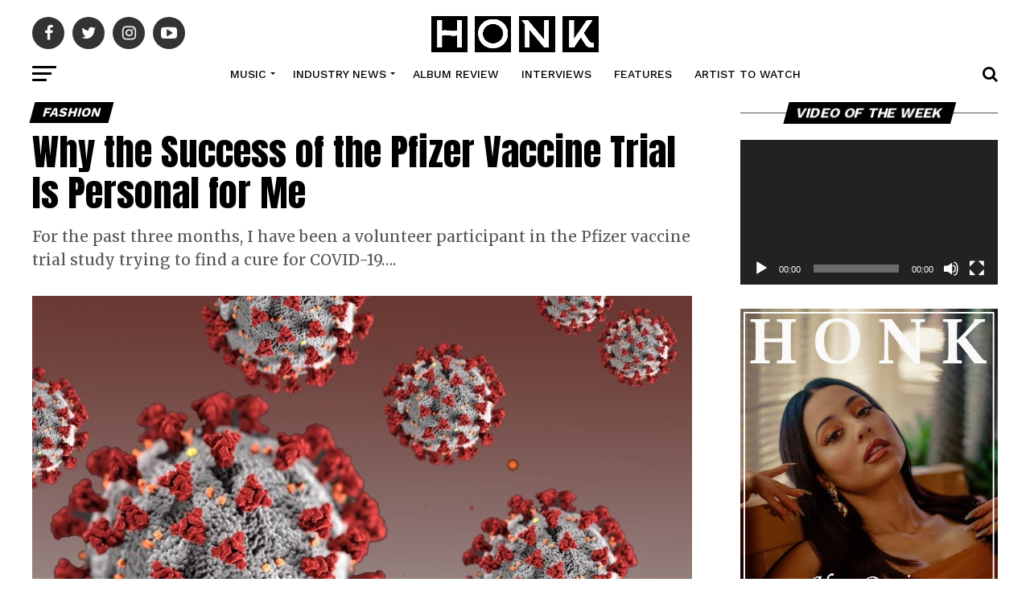

--- FILE ---
content_type: text/html; charset=UTF-8
request_url: https://honkmagazine.com/why-the-success-of-the-pfizer-vaccine-trial-is-personal-for-me/
body_size: 38428
content:
<!DOCTYPE html>
<html lang="en-US">
<head>
    <script async src="https://pagead2.googlesyndication.com/pagead/js/adsbygoogle.js?client=ca-pub-6137869687210095"
     crossorigin="anonymous"></script>
     <script src="https://analytics.ahrefs.com/analytics.js" data-key="NnmysREkiMAj7xCa6TG8ow" async></script>
<meta charset="UTF-8" >
<meta name="viewport" id="viewport" content="width=device-width, initial-scale=1.0, maximum-scale=1.0, minimum-scale=1.0, user-scalable=no" />
<link rel="pingback" href="https://honkmagazine.com/xmlrpc.php" />
<meta property="og:type" content="article" />
					<meta property="og:image" content="https://honkmagazine.com/wp-content/uploads/2020/11/why-the-success-of-the-pfizer-vaccine-trial-is-personal-for-me-1000x600.jpg" />
		<meta name="twitter:image" content="https://honkmagazine.com/wp-content/uploads/2020/11/why-the-success-of-the-pfizer-vaccine-trial-is-personal-for-me-1000x600.jpg" />
	<meta property="og:url" content="https://honkmagazine.com/why-the-success-of-the-pfizer-vaccine-trial-is-personal-for-me/" />
<meta property="og:title" content="Why the Success of the Pfizer Vaccine Trial Is Personal for Me" />
<meta property="og:description" content="For the past three months, I have been a volunteer participant in the Pfizer vaccine trial study trying to find a cure for COVID-19...." />
<meta name="twitter:card" content="summary_large_image">
<meta name="twitter:url" content="https://honkmagazine.com/why-the-success-of-the-pfizer-vaccine-trial-is-personal-for-me/">
<meta name="twitter:title" content="Why the Success of the Pfizer Vaccine Trial Is Personal for Me">
<meta name="twitter:description" content="For the past three months, I have been a volunteer participant in the Pfizer vaccine trial study trying to find a cure for COVID-19....">
<meta name='robots' content='index, follow, max-image-preview:large, max-snippet:-1, max-video-preview:-1' />
	<style>img:is([sizes="auto" i], [sizes^="auto," i]) { contain-intrinsic-size: 3000px 1500px }</style>
	<!-- Google tag (gtag.js) Consent Mode dataLayer added by Site Kit -->
<script type="text/javascript" id="google_gtagjs-js-consent-mode-data-layer">
/* <![CDATA[ */
window.dataLayer = window.dataLayer || [];function gtag(){dataLayer.push(arguments);}
gtag('consent', 'default', {"ad_personalization":"denied","ad_storage":"denied","ad_user_data":"denied","analytics_storage":"denied","functionality_storage":"denied","security_storage":"denied","personalization_storage":"denied","region":["AT","BE","BG","CH","CY","CZ","DE","DK","EE","ES","FI","FR","GB","GR","HR","HU","IE","IS","IT","LI","LT","LU","LV","MT","NL","NO","PL","PT","RO","SE","SI","SK"],"wait_for_update":500});
window._googlesitekitConsentCategoryMap = {"statistics":["analytics_storage"],"marketing":["ad_storage","ad_user_data","ad_personalization"],"functional":["functionality_storage","security_storage"],"preferences":["personalization_storage"]};
window._googlesitekitConsents = {"ad_personalization":"denied","ad_storage":"denied","ad_user_data":"denied","analytics_storage":"denied","functionality_storage":"denied","security_storage":"denied","personalization_storage":"denied","region":["AT","BE","BG","CH","CY","CZ","DE","DK","EE","ES","FI","FR","GB","GR","HR","HU","IE","IS","IT","LI","LT","LU","LV","MT","NL","NO","PL","PT","RO","SE","SI","SK"],"wait_for_update":500};
/* ]]> */
</script>
<!-- End Google tag (gtag.js) Consent Mode dataLayer added by Site Kit -->

	<!-- This site is optimized with the Yoast SEO plugin v25.5 - https://yoast.com/wordpress/plugins/seo/ -->
	<title>Why the Success of the Pfizer Vaccine Trial Is Personal for Me</title>
	<meta name="description" content="For the past three months, I have been a volunteer participant in the Pfizer vaccine trial study trying to find a cure for COVID-19...." />
	<link rel="canonical" href="https://honkmagazine.com/why-the-success-of-the-pfizer-vaccine-trial-is-personal-for-me/" />
	<meta property="og:locale" content="en_US" />
	<meta property="og:type" content="article" />
	<meta property="og:title" content="Why the Success of the Pfizer Vaccine Trial Is Personal for Me" />
	<meta property="og:description" content="For the past three months, I have been a volunteer participant in the Pfizer vaccine trial study trying to find a cure for COVID-19...." />
	<meta property="og:url" content="https://honkmagazine.com/why-the-success-of-the-pfizer-vaccine-trial-is-personal-for-me/" />
	<meta property="og:site_name" content="Honk Magazine" />
	<meta property="article:publisher" content="https://www.facebook.com/TheHonkMagazine" />
	<meta property="article:published_time" content="2020-11-14T16:44:26+00:00" />
	<meta property="og:image" content="https://i0.wp.com/honkmagazine.com/wp-content/uploads/2020/11/why-the-success-of-the-pfizer-vaccine-trial-is-personal-for-me.jpg?fit=1200%2C798&ssl=1" />
	<meta property="og:image:width" content="1200" />
	<meta property="og:image:height" content="798" />
	<meta property="og:image:type" content="image/jpeg" />
	<meta name="author" content="Honk Magazine" />
	<meta name="twitter:card" content="summary_large_image" />
	<meta name="twitter:creator" content="@TheHonkMagazine" />
	<meta name="twitter:site" content="@TheHonkMagazine" />
	<meta name="twitter:label1" content="Written by" />
	<meta name="twitter:data1" content="Honk Magazine" />
	<meta name="twitter:label2" content="Est. reading time" />
	<meta name="twitter:data2" content="3 minutes" />
	<script type="application/ld+json" class="yoast-schema-graph">{"@context":"https://schema.org","@graph":[{"@type":"Article","@id":"https://honkmagazine.com/why-the-success-of-the-pfizer-vaccine-trial-is-personal-for-me/#article","isPartOf":{"@id":"https://honkmagazine.com/why-the-success-of-the-pfizer-vaccine-trial-is-personal-for-me/"},"author":{"name":"Honk Magazine","@id":"https://honkmagazine.com/#/schema/person/6ab8598427ff4ab29fd542f5b2d013d1"},"headline":"Why the Success of the Pfizer Vaccine Trial Is Personal for Me","datePublished":"2020-11-14T16:44:26+00:00","mainEntityOfPage":{"@id":"https://honkmagazine.com/why-the-success-of-the-pfizer-vaccine-trial-is-personal-for-me/"},"wordCount":523,"commentCount":0,"publisher":{"@id":"https://honkmagazine.com/#organization"},"image":{"@id":"https://honkmagazine.com/why-the-success-of-the-pfizer-vaccine-trial-is-personal-for-me/#primaryimage"},"thumbnailUrl":"https://honkmagazine.com/wp-content/uploads/2020/11/why-the-success-of-the-pfizer-vaccine-trial-is-personal-for-me.jpg","articleSection":["Fashion"],"inLanguage":"en-US","potentialAction":[{"@type":"CommentAction","name":"Comment","target":["https://honkmagazine.com/why-the-success-of-the-pfizer-vaccine-trial-is-personal-for-me/#respond"]}]},{"@type":"WebPage","@id":"https://honkmagazine.com/why-the-success-of-the-pfizer-vaccine-trial-is-personal-for-me/","url":"https://honkmagazine.com/why-the-success-of-the-pfizer-vaccine-trial-is-personal-for-me/","name":"Why the Success of the Pfizer Vaccine Trial Is Personal for Me","isPartOf":{"@id":"https://honkmagazine.com/#website"},"primaryImageOfPage":{"@id":"https://honkmagazine.com/why-the-success-of-the-pfizer-vaccine-trial-is-personal-for-me/#primaryimage"},"image":{"@id":"https://honkmagazine.com/why-the-success-of-the-pfizer-vaccine-trial-is-personal-for-me/#primaryimage"},"thumbnailUrl":"https://honkmagazine.com/wp-content/uploads/2020/11/why-the-success-of-the-pfizer-vaccine-trial-is-personal-for-me.jpg","datePublished":"2020-11-14T16:44:26+00:00","description":"For the past three months, I have been a volunteer participant in the Pfizer vaccine trial study trying to find a cure for COVID-19....","breadcrumb":{"@id":"https://honkmagazine.com/why-the-success-of-the-pfizer-vaccine-trial-is-personal-for-me/#breadcrumb"},"inLanguage":"en-US","potentialAction":[{"@type":"ReadAction","target":["https://honkmagazine.com/why-the-success-of-the-pfizer-vaccine-trial-is-personal-for-me/"]}]},{"@type":"ImageObject","inLanguage":"en-US","@id":"https://honkmagazine.com/why-the-success-of-the-pfizer-vaccine-trial-is-personal-for-me/#primaryimage","url":"https://honkmagazine.com/wp-content/uploads/2020/11/why-the-success-of-the-pfizer-vaccine-trial-is-personal-for-me.jpg","contentUrl":"https://honkmagazine.com/wp-content/uploads/2020/11/why-the-success-of-the-pfizer-vaccine-trial-is-personal-for-me.jpg","width":1200,"height":798},{"@type":"BreadcrumbList","@id":"https://honkmagazine.com/why-the-success-of-the-pfizer-vaccine-trial-is-personal-for-me/#breadcrumb","itemListElement":[{"@type":"ListItem","position":1,"name":"Home","item":"https://honkmagazine.com/"},{"@type":"ListItem","position":2,"name":"Why the Success of the Pfizer Vaccine Trial Is Personal for Me"}]},{"@type":"WebSite","@id":"https://honkmagazine.com/#website","url":"https://honkmagazine.com/","name":"Honk Magazine","description":"Celebrity, Hollywood, Entertainment News","publisher":{"@id":"https://honkmagazine.com/#organization"},"alternateName":"Honk","potentialAction":[{"@type":"SearchAction","target":{"@type":"EntryPoint","urlTemplate":"https://honkmagazine.com/?s={search_term_string}"},"query-input":{"@type":"PropertyValueSpecification","valueRequired":true,"valueName":"search_term_string"}}],"inLanguage":"en-US"},{"@type":"Organization","@id":"https://honkmagazine.com/#organization","name":"Honk Magazine","url":"https://honkmagazine.com/","logo":{"@type":"ImageObject","inLanguage":"en-US","@id":"https://honkmagazine.com/#/schema/logo/image/","url":"https://honkmagazine.com/wp-content/uploads/2021/01/Honk-Magazine.jpg","contentUrl":"https://honkmagazine.com/wp-content/uploads/2021/01/Honk-Magazine.jpg","width":51,"height":49,"caption":"Honk Magazine"},"image":{"@id":"https://honkmagazine.com/#/schema/logo/image/"},"sameAs":["https://www.facebook.com/TheHonkMagazine","https://x.com/TheHonkMagazine"]},{"@type":"Person","@id":"https://honkmagazine.com/#/schema/person/6ab8598427ff4ab29fd542f5b2d013d1","name":"Honk Magazine","image":{"@type":"ImageObject","inLanguage":"en-US","@id":"https://honkmagazine.com/#/schema/person/image/","url":"https://secure.gravatar.com/avatar/a7aa67f7c5e4a276f5b0807d7b829135689db40ea13d7901ac6fe9af6bf1e01c?s=96&d=mm&r=g","contentUrl":"https://secure.gravatar.com/avatar/a7aa67f7c5e4a276f5b0807d7b829135689db40ea13d7901ac6fe9af6bf1e01c?s=96&d=mm&r=g","caption":"Honk Magazine"},"url":"https://honkmagazine.com/author/honkmagazine/"}]}</script>
	<!-- / Yoast SEO plugin. -->


<link rel='dns-prefetch' href='//www.googletagmanager.com' />
<link rel='dns-prefetch' href='//fonts.googleapis.com' />
<link rel='dns-prefetch' href='//pagead2.googlesyndication.com' />
<link rel="alternate" type="application/rss+xml" title="Honk Magazine &raquo; Feed" href="https://honkmagazine.com/feed/" />
<link rel="alternate" type="application/rss+xml" title="Honk Magazine &raquo; Comments Feed" href="https://honkmagazine.com/comments/feed/" />
		<!-- This site uses the Google Analytics by MonsterInsights plugin v8.27.0 - Using Analytics tracking - https://www.monsterinsights.com/ -->
							<script src="//www.googletagmanager.com/gtag/js?id=G-QXPG3WRTR5"  data-cfasync="false" data-wpfc-render="false" type="text/javascript" async></script>
			<script data-cfasync="false" data-wpfc-render="false" type="text/javascript">
				var mi_version = '8.27.0';
				var mi_track_user = true;
				var mi_no_track_reason = '';
								var MonsterInsightsDefaultLocations = {"page_location":"https:\/\/honkmagazine.com\/why-the-success-of-the-pfizer-vaccine-trial-is-personal-for-me\/"};
				if ( typeof MonsterInsightsPrivacyGuardFilter === 'function' ) {
					var MonsterInsightsLocations = (typeof MonsterInsightsExcludeQuery === 'object') ? MonsterInsightsPrivacyGuardFilter( MonsterInsightsExcludeQuery ) : MonsterInsightsPrivacyGuardFilter( MonsterInsightsDefaultLocations );
				} else {
					var MonsterInsightsLocations = (typeof MonsterInsightsExcludeQuery === 'object') ? MonsterInsightsExcludeQuery : MonsterInsightsDefaultLocations;
				}

								var disableStrs = [
										'ga-disable-G-QXPG3WRTR5',
									];

				/* Function to detect opted out users */
				function __gtagTrackerIsOptedOut() {
					for (var index = 0; index < disableStrs.length; index++) {
						if (document.cookie.indexOf(disableStrs[index] + '=true') > -1) {
							return true;
						}
					}

					return false;
				}

				/* Disable tracking if the opt-out cookie exists. */
				if (__gtagTrackerIsOptedOut()) {
					for (var index = 0; index < disableStrs.length; index++) {
						window[disableStrs[index]] = true;
					}
				}

				/* Opt-out function */
				function __gtagTrackerOptout() {
					for (var index = 0; index < disableStrs.length; index++) {
						document.cookie = disableStrs[index] + '=true; expires=Thu, 31 Dec 2099 23:59:59 UTC; path=/';
						window[disableStrs[index]] = true;
					}
				}

				if ('undefined' === typeof gaOptout) {
					function gaOptout() {
						__gtagTrackerOptout();
					}
				}
								window.dataLayer = window.dataLayer || [];

				window.MonsterInsightsDualTracker = {
					helpers: {},
					trackers: {},
				};
				if (mi_track_user) {
					function __gtagDataLayer() {
						dataLayer.push(arguments);
					}

					function __gtagTracker(type, name, parameters) {
						if (!parameters) {
							parameters = {};
						}

						if (parameters.send_to) {
							__gtagDataLayer.apply(null, arguments);
							return;
						}

						if (type === 'event') {
														parameters.send_to = monsterinsights_frontend.v4_id;
							var hookName = name;
							if (typeof parameters['event_category'] !== 'undefined') {
								hookName = parameters['event_category'] + ':' + name;
							}

							if (typeof MonsterInsightsDualTracker.trackers[hookName] !== 'undefined') {
								MonsterInsightsDualTracker.trackers[hookName](parameters);
							} else {
								__gtagDataLayer('event', name, parameters);
							}
							
						} else {
							__gtagDataLayer.apply(null, arguments);
						}
					}

					__gtagTracker('js', new Date());
					__gtagTracker('set', {
						'developer_id.dZGIzZG': true,
											});
					if ( MonsterInsightsLocations.page_location ) {
						__gtagTracker('set', MonsterInsightsLocations);
					}
										__gtagTracker('config', 'G-QXPG3WRTR5', {"forceSSL":"true","link_attribution":"true"} );
															window.gtag = __gtagTracker;										(function () {
						/* https://developers.google.com/analytics/devguides/collection/analyticsjs/ */
						/* ga and __gaTracker compatibility shim. */
						var noopfn = function () {
							return null;
						};
						var newtracker = function () {
							return new Tracker();
						};
						var Tracker = function () {
							return null;
						};
						var p = Tracker.prototype;
						p.get = noopfn;
						p.set = noopfn;
						p.send = function () {
							var args = Array.prototype.slice.call(arguments);
							args.unshift('send');
							__gaTracker.apply(null, args);
						};
						var __gaTracker = function () {
							var len = arguments.length;
							if (len === 0) {
								return;
							}
							var f = arguments[len - 1];
							if (typeof f !== 'object' || f === null || typeof f.hitCallback !== 'function') {
								if ('send' === arguments[0]) {
									var hitConverted, hitObject = false, action;
									if ('event' === arguments[1]) {
										if ('undefined' !== typeof arguments[3]) {
											hitObject = {
												'eventAction': arguments[3],
												'eventCategory': arguments[2],
												'eventLabel': arguments[4],
												'value': arguments[5] ? arguments[5] : 1,
											}
										}
									}
									if ('pageview' === arguments[1]) {
										if ('undefined' !== typeof arguments[2]) {
											hitObject = {
												'eventAction': 'page_view',
												'page_path': arguments[2],
											}
										}
									}
									if (typeof arguments[2] === 'object') {
										hitObject = arguments[2];
									}
									if (typeof arguments[5] === 'object') {
										Object.assign(hitObject, arguments[5]);
									}
									if ('undefined' !== typeof arguments[1].hitType) {
										hitObject = arguments[1];
										if ('pageview' === hitObject.hitType) {
											hitObject.eventAction = 'page_view';
										}
									}
									if (hitObject) {
										action = 'timing' === arguments[1].hitType ? 'timing_complete' : hitObject.eventAction;
										hitConverted = mapArgs(hitObject);
										__gtagTracker('event', action, hitConverted);
									}
								}
								return;
							}

							function mapArgs(args) {
								var arg, hit = {};
								var gaMap = {
									'eventCategory': 'event_category',
									'eventAction': 'event_action',
									'eventLabel': 'event_label',
									'eventValue': 'event_value',
									'nonInteraction': 'non_interaction',
									'timingCategory': 'event_category',
									'timingVar': 'name',
									'timingValue': 'value',
									'timingLabel': 'event_label',
									'page': 'page_path',
									'location': 'page_location',
									'title': 'page_title',
									'referrer' : 'page_referrer',
								};
								for (arg in args) {
																		if (!(!args.hasOwnProperty(arg) || !gaMap.hasOwnProperty(arg))) {
										hit[gaMap[arg]] = args[arg];
									} else {
										hit[arg] = args[arg];
									}
								}
								return hit;
							}

							try {
								f.hitCallback();
							} catch (ex) {
							}
						};
						__gaTracker.create = newtracker;
						__gaTracker.getByName = newtracker;
						__gaTracker.getAll = function () {
							return [];
						};
						__gaTracker.remove = noopfn;
						__gaTracker.loaded = true;
						window['__gaTracker'] = __gaTracker;
					})();
									} else {
										console.log("");
					(function () {
						function __gtagTracker() {
							return null;
						}

						window['__gtagTracker'] = __gtagTracker;
						window['gtag'] = __gtagTracker;
					})();
									}
			</script>
				<!-- / Google Analytics by MonsterInsights -->
		<script type="text/javascript">
/* <![CDATA[ */
window._wpemojiSettings = {"baseUrl":"https:\/\/s.w.org\/images\/core\/emoji\/16.0.1\/72x72\/","ext":".png","svgUrl":"https:\/\/s.w.org\/images\/core\/emoji\/16.0.1\/svg\/","svgExt":".svg","source":{"concatemoji":"https:\/\/honkmagazine.com\/wp-includes\/js\/wp-emoji-release.min.js?ver=6.8.3"}};
/*! This file is auto-generated */
!function(s,n){var o,i,e;function c(e){try{var t={supportTests:e,timestamp:(new Date).valueOf()};sessionStorage.setItem(o,JSON.stringify(t))}catch(e){}}function p(e,t,n){e.clearRect(0,0,e.canvas.width,e.canvas.height),e.fillText(t,0,0);var t=new Uint32Array(e.getImageData(0,0,e.canvas.width,e.canvas.height).data),a=(e.clearRect(0,0,e.canvas.width,e.canvas.height),e.fillText(n,0,0),new Uint32Array(e.getImageData(0,0,e.canvas.width,e.canvas.height).data));return t.every(function(e,t){return e===a[t]})}function u(e,t){e.clearRect(0,0,e.canvas.width,e.canvas.height),e.fillText(t,0,0);for(var n=e.getImageData(16,16,1,1),a=0;a<n.data.length;a++)if(0!==n.data[a])return!1;return!0}function f(e,t,n,a){switch(t){case"flag":return n(e,"\ud83c\udff3\ufe0f\u200d\u26a7\ufe0f","\ud83c\udff3\ufe0f\u200b\u26a7\ufe0f")?!1:!n(e,"\ud83c\udde8\ud83c\uddf6","\ud83c\udde8\u200b\ud83c\uddf6")&&!n(e,"\ud83c\udff4\udb40\udc67\udb40\udc62\udb40\udc65\udb40\udc6e\udb40\udc67\udb40\udc7f","\ud83c\udff4\u200b\udb40\udc67\u200b\udb40\udc62\u200b\udb40\udc65\u200b\udb40\udc6e\u200b\udb40\udc67\u200b\udb40\udc7f");case"emoji":return!a(e,"\ud83e\udedf")}return!1}function g(e,t,n,a){var r="undefined"!=typeof WorkerGlobalScope&&self instanceof WorkerGlobalScope?new OffscreenCanvas(300,150):s.createElement("canvas"),o=r.getContext("2d",{willReadFrequently:!0}),i=(o.textBaseline="top",o.font="600 32px Arial",{});return e.forEach(function(e){i[e]=t(o,e,n,a)}),i}function t(e){var t=s.createElement("script");t.src=e,t.defer=!0,s.head.appendChild(t)}"undefined"!=typeof Promise&&(o="wpEmojiSettingsSupports",i=["flag","emoji"],n.supports={everything:!0,everythingExceptFlag:!0},e=new Promise(function(e){s.addEventListener("DOMContentLoaded",e,{once:!0})}),new Promise(function(t){var n=function(){try{var e=JSON.parse(sessionStorage.getItem(o));if("object"==typeof e&&"number"==typeof e.timestamp&&(new Date).valueOf()<e.timestamp+604800&&"object"==typeof e.supportTests)return e.supportTests}catch(e){}return null}();if(!n){if("undefined"!=typeof Worker&&"undefined"!=typeof OffscreenCanvas&&"undefined"!=typeof URL&&URL.createObjectURL&&"undefined"!=typeof Blob)try{var e="postMessage("+g.toString()+"("+[JSON.stringify(i),f.toString(),p.toString(),u.toString()].join(",")+"));",a=new Blob([e],{type:"text/javascript"}),r=new Worker(URL.createObjectURL(a),{name:"wpTestEmojiSupports"});return void(r.onmessage=function(e){c(n=e.data),r.terminate(),t(n)})}catch(e){}c(n=g(i,f,p,u))}t(n)}).then(function(e){for(var t in e)n.supports[t]=e[t],n.supports.everything=n.supports.everything&&n.supports[t],"flag"!==t&&(n.supports.everythingExceptFlag=n.supports.everythingExceptFlag&&n.supports[t]);n.supports.everythingExceptFlag=n.supports.everythingExceptFlag&&!n.supports.flag,n.DOMReady=!1,n.readyCallback=function(){n.DOMReady=!0}}).then(function(){return e}).then(function(){var e;n.supports.everything||(n.readyCallback(),(e=n.source||{}).concatemoji?t(e.concatemoji):e.wpemoji&&e.twemoji&&(t(e.twemoji),t(e.wpemoji)))}))}((window,document),window._wpemojiSettings);
/* ]]> */
</script>

<link rel='stylesheet' id='shared-counts-css' href='https://honkmagazine.com/wp-content/plugins/shared-counts/assets/css/shared-counts.min.css?ver=1.5.0' type='text/css' media='all' />
<style id='wp-emoji-styles-inline-css' type='text/css'>

	img.wp-smiley, img.emoji {
		display: inline !important;
		border: none !important;
		box-shadow: none !important;
		height: 1em !important;
		width: 1em !important;
		margin: 0 0.07em !important;
		vertical-align: -0.1em !important;
		background: none !important;
		padding: 0 !important;
	}
</style>
<link rel='stylesheet' id='wp-block-library-css' href='https://honkmagazine.com/wp-includes/css/dist/block-library/style.min.css?ver=6.8.3' type='text/css' media='all' />
<style id='classic-theme-styles-inline-css' type='text/css'>
/*! This file is auto-generated */
.wp-block-button__link{color:#fff;background-color:#32373c;border-radius:9999px;box-shadow:none;text-decoration:none;padding:calc(.667em + 2px) calc(1.333em + 2px);font-size:1.125em}.wp-block-file__button{background:#32373c;color:#fff;text-decoration:none}
</style>
<style id='global-styles-inline-css' type='text/css'>
:root{--wp--preset--aspect-ratio--square: 1;--wp--preset--aspect-ratio--4-3: 4/3;--wp--preset--aspect-ratio--3-4: 3/4;--wp--preset--aspect-ratio--3-2: 3/2;--wp--preset--aspect-ratio--2-3: 2/3;--wp--preset--aspect-ratio--16-9: 16/9;--wp--preset--aspect-ratio--9-16: 9/16;--wp--preset--color--black: #000000;--wp--preset--color--cyan-bluish-gray: #abb8c3;--wp--preset--color--white: #ffffff;--wp--preset--color--pale-pink: #f78da7;--wp--preset--color--vivid-red: #cf2e2e;--wp--preset--color--luminous-vivid-orange: #ff6900;--wp--preset--color--luminous-vivid-amber: #fcb900;--wp--preset--color--light-green-cyan: #7bdcb5;--wp--preset--color--vivid-green-cyan: #00d084;--wp--preset--color--pale-cyan-blue: #8ed1fc;--wp--preset--color--vivid-cyan-blue: #0693e3;--wp--preset--color--vivid-purple: #9b51e0;--wp--preset--color--: #444;--wp--preset--gradient--vivid-cyan-blue-to-vivid-purple: linear-gradient(135deg,rgba(6,147,227,1) 0%,rgb(155,81,224) 100%);--wp--preset--gradient--light-green-cyan-to-vivid-green-cyan: linear-gradient(135deg,rgb(122,220,180) 0%,rgb(0,208,130) 100%);--wp--preset--gradient--luminous-vivid-amber-to-luminous-vivid-orange: linear-gradient(135deg,rgba(252,185,0,1) 0%,rgba(255,105,0,1) 100%);--wp--preset--gradient--luminous-vivid-orange-to-vivid-red: linear-gradient(135deg,rgba(255,105,0,1) 0%,rgb(207,46,46) 100%);--wp--preset--gradient--very-light-gray-to-cyan-bluish-gray: linear-gradient(135deg,rgb(238,238,238) 0%,rgb(169,184,195) 100%);--wp--preset--gradient--cool-to-warm-spectrum: linear-gradient(135deg,rgb(74,234,220) 0%,rgb(151,120,209) 20%,rgb(207,42,186) 40%,rgb(238,44,130) 60%,rgb(251,105,98) 80%,rgb(254,248,76) 100%);--wp--preset--gradient--blush-light-purple: linear-gradient(135deg,rgb(255,206,236) 0%,rgb(152,150,240) 100%);--wp--preset--gradient--blush-bordeaux: linear-gradient(135deg,rgb(254,205,165) 0%,rgb(254,45,45) 50%,rgb(107,0,62) 100%);--wp--preset--gradient--luminous-dusk: linear-gradient(135deg,rgb(255,203,112) 0%,rgb(199,81,192) 50%,rgb(65,88,208) 100%);--wp--preset--gradient--pale-ocean: linear-gradient(135deg,rgb(255,245,203) 0%,rgb(182,227,212) 50%,rgb(51,167,181) 100%);--wp--preset--gradient--electric-grass: linear-gradient(135deg,rgb(202,248,128) 0%,rgb(113,206,126) 100%);--wp--preset--gradient--midnight: linear-gradient(135deg,rgb(2,3,129) 0%,rgb(40,116,252) 100%);--wp--preset--font-size--small: 13px;--wp--preset--font-size--medium: 20px;--wp--preset--font-size--large: 36px;--wp--preset--font-size--x-large: 42px;--wp--preset--spacing--20: 0.44rem;--wp--preset--spacing--30: 0.67rem;--wp--preset--spacing--40: 1rem;--wp--preset--spacing--50: 1.5rem;--wp--preset--spacing--60: 2.25rem;--wp--preset--spacing--70: 3.38rem;--wp--preset--spacing--80: 5.06rem;--wp--preset--shadow--natural: 6px 6px 9px rgba(0, 0, 0, 0.2);--wp--preset--shadow--deep: 12px 12px 50px rgba(0, 0, 0, 0.4);--wp--preset--shadow--sharp: 6px 6px 0px rgba(0, 0, 0, 0.2);--wp--preset--shadow--outlined: 6px 6px 0px -3px rgba(255, 255, 255, 1), 6px 6px rgba(0, 0, 0, 1);--wp--preset--shadow--crisp: 6px 6px 0px rgba(0, 0, 0, 1);}:where(.is-layout-flex){gap: 0.5em;}:where(.is-layout-grid){gap: 0.5em;}body .is-layout-flex{display: flex;}.is-layout-flex{flex-wrap: wrap;align-items: center;}.is-layout-flex > :is(*, div){margin: 0;}body .is-layout-grid{display: grid;}.is-layout-grid > :is(*, div){margin: 0;}:where(.wp-block-columns.is-layout-flex){gap: 2em;}:where(.wp-block-columns.is-layout-grid){gap: 2em;}:where(.wp-block-post-template.is-layout-flex){gap: 1.25em;}:where(.wp-block-post-template.is-layout-grid){gap: 1.25em;}.has-black-color{color: var(--wp--preset--color--black) !important;}.has-cyan-bluish-gray-color{color: var(--wp--preset--color--cyan-bluish-gray) !important;}.has-white-color{color: var(--wp--preset--color--white) !important;}.has-pale-pink-color{color: var(--wp--preset--color--pale-pink) !important;}.has-vivid-red-color{color: var(--wp--preset--color--vivid-red) !important;}.has-luminous-vivid-orange-color{color: var(--wp--preset--color--luminous-vivid-orange) !important;}.has-luminous-vivid-amber-color{color: var(--wp--preset--color--luminous-vivid-amber) !important;}.has-light-green-cyan-color{color: var(--wp--preset--color--light-green-cyan) !important;}.has-vivid-green-cyan-color{color: var(--wp--preset--color--vivid-green-cyan) !important;}.has-pale-cyan-blue-color{color: var(--wp--preset--color--pale-cyan-blue) !important;}.has-vivid-cyan-blue-color{color: var(--wp--preset--color--vivid-cyan-blue) !important;}.has-vivid-purple-color{color: var(--wp--preset--color--vivid-purple) !important;}.has-black-background-color{background-color: var(--wp--preset--color--black) !important;}.has-cyan-bluish-gray-background-color{background-color: var(--wp--preset--color--cyan-bluish-gray) !important;}.has-white-background-color{background-color: var(--wp--preset--color--white) !important;}.has-pale-pink-background-color{background-color: var(--wp--preset--color--pale-pink) !important;}.has-vivid-red-background-color{background-color: var(--wp--preset--color--vivid-red) !important;}.has-luminous-vivid-orange-background-color{background-color: var(--wp--preset--color--luminous-vivid-orange) !important;}.has-luminous-vivid-amber-background-color{background-color: var(--wp--preset--color--luminous-vivid-amber) !important;}.has-light-green-cyan-background-color{background-color: var(--wp--preset--color--light-green-cyan) !important;}.has-vivid-green-cyan-background-color{background-color: var(--wp--preset--color--vivid-green-cyan) !important;}.has-pale-cyan-blue-background-color{background-color: var(--wp--preset--color--pale-cyan-blue) !important;}.has-vivid-cyan-blue-background-color{background-color: var(--wp--preset--color--vivid-cyan-blue) !important;}.has-vivid-purple-background-color{background-color: var(--wp--preset--color--vivid-purple) !important;}.has-black-border-color{border-color: var(--wp--preset--color--black) !important;}.has-cyan-bluish-gray-border-color{border-color: var(--wp--preset--color--cyan-bluish-gray) !important;}.has-white-border-color{border-color: var(--wp--preset--color--white) !important;}.has-pale-pink-border-color{border-color: var(--wp--preset--color--pale-pink) !important;}.has-vivid-red-border-color{border-color: var(--wp--preset--color--vivid-red) !important;}.has-luminous-vivid-orange-border-color{border-color: var(--wp--preset--color--luminous-vivid-orange) !important;}.has-luminous-vivid-amber-border-color{border-color: var(--wp--preset--color--luminous-vivid-amber) !important;}.has-light-green-cyan-border-color{border-color: var(--wp--preset--color--light-green-cyan) !important;}.has-vivid-green-cyan-border-color{border-color: var(--wp--preset--color--vivid-green-cyan) !important;}.has-pale-cyan-blue-border-color{border-color: var(--wp--preset--color--pale-cyan-blue) !important;}.has-vivid-cyan-blue-border-color{border-color: var(--wp--preset--color--vivid-cyan-blue) !important;}.has-vivid-purple-border-color{border-color: var(--wp--preset--color--vivid-purple) !important;}.has-vivid-cyan-blue-to-vivid-purple-gradient-background{background: var(--wp--preset--gradient--vivid-cyan-blue-to-vivid-purple) !important;}.has-light-green-cyan-to-vivid-green-cyan-gradient-background{background: var(--wp--preset--gradient--light-green-cyan-to-vivid-green-cyan) !important;}.has-luminous-vivid-amber-to-luminous-vivid-orange-gradient-background{background: var(--wp--preset--gradient--luminous-vivid-amber-to-luminous-vivid-orange) !important;}.has-luminous-vivid-orange-to-vivid-red-gradient-background{background: var(--wp--preset--gradient--luminous-vivid-orange-to-vivid-red) !important;}.has-very-light-gray-to-cyan-bluish-gray-gradient-background{background: var(--wp--preset--gradient--very-light-gray-to-cyan-bluish-gray) !important;}.has-cool-to-warm-spectrum-gradient-background{background: var(--wp--preset--gradient--cool-to-warm-spectrum) !important;}.has-blush-light-purple-gradient-background{background: var(--wp--preset--gradient--blush-light-purple) !important;}.has-blush-bordeaux-gradient-background{background: var(--wp--preset--gradient--blush-bordeaux) !important;}.has-luminous-dusk-gradient-background{background: var(--wp--preset--gradient--luminous-dusk) !important;}.has-pale-ocean-gradient-background{background: var(--wp--preset--gradient--pale-ocean) !important;}.has-electric-grass-gradient-background{background: var(--wp--preset--gradient--electric-grass) !important;}.has-midnight-gradient-background{background: var(--wp--preset--gradient--midnight) !important;}.has-small-font-size{font-size: var(--wp--preset--font-size--small) !important;}.has-medium-font-size{font-size: var(--wp--preset--font-size--medium) !important;}.has-large-font-size{font-size: var(--wp--preset--font-size--large) !important;}.has-x-large-font-size{font-size: var(--wp--preset--font-size--x-large) !important;}
:where(.wp-block-post-template.is-layout-flex){gap: 1.25em;}:where(.wp-block-post-template.is-layout-grid){gap: 1.25em;}
:where(.wp-block-columns.is-layout-flex){gap: 2em;}:where(.wp-block-columns.is-layout-grid){gap: 2em;}
:root :where(.wp-block-pullquote){font-size: 1.5em;line-height: 1.6;}
</style>
<link rel='stylesheet' id='contact-form-7-css' href='https://honkmagazine.com/wp-content/plugins/contact-form-7/includes/css/styles.css?ver=6.1' type='text/css' media='all' />
<link rel='stylesheet' id='mvp-custom-style-css' href='https://honkmagazine.com/wp-content/themes/zox-news/style.css?ver=6.8.3' type='text/css' media='all' />
<style id='mvp-custom-style-inline-css' type='text/css'>


#mvp-wallpaper {
	background: url() no-repeat 50% 0;
	}

#mvp-foot-copy a {
	color: #fc3a3a;
	}

#mvp-content-main p a,
.mvp-post-add-main p a {
	box-shadow: inset 0 -4px 0 #fc3a3a;
	}

#mvp-content-main p a:hover,
.mvp-post-add-main p a:hover {
	background: #fc3a3a;
	}

a,
a:visited,
.post-info-name a,
.woocommerce .woocommerce-breadcrumb a {
	color: #fc3a3a;
	}

#mvp-side-wrap a:hover {
	color: #fc3a3a;
	}

.mvp-fly-top:hover,
.mvp-vid-box-wrap,
ul.mvp-soc-mob-list li.mvp-soc-mob-com {
	background: #fc3a3a;
	}

nav.mvp-fly-nav-menu ul li.menu-item-has-children:after,
.mvp-feat1-left-wrap span.mvp-cd-cat,
.mvp-widget-feat1-top-story span.mvp-cd-cat,
.mvp-widget-feat2-left-cont span.mvp-cd-cat,
.mvp-widget-dark-feat span.mvp-cd-cat,
.mvp-widget-dark-sub span.mvp-cd-cat,
.mvp-vid-wide-text span.mvp-cd-cat,
.mvp-feat2-top-text span.mvp-cd-cat,
.mvp-feat3-main-story span.mvp-cd-cat,
.mvp-feat3-sub-text span.mvp-cd-cat,
.mvp-feat4-main-text span.mvp-cd-cat,
.woocommerce-message:before,
.woocommerce-info:before,
.woocommerce-message:before {
	color: #fc3a3a;
	}

#searchform input,
.mvp-authors-name {
	border-bottom: 1px solid #fc3a3a;
	}

.mvp-fly-top:hover {
	border-top: 1px solid #fc3a3a;
	border-left: 1px solid #fc3a3a;
	border-bottom: 1px solid #fc3a3a;
	}

.woocommerce .widget_price_filter .ui-slider .ui-slider-handle,
.woocommerce #respond input#submit.alt,
.woocommerce a.button.alt,
.woocommerce button.button.alt,
.woocommerce input.button.alt,
.woocommerce #respond input#submit.alt:hover,
.woocommerce a.button.alt:hover,
.woocommerce button.button.alt:hover,
.woocommerce input.button.alt:hover {
	background-color: #fc3a3a;
	}

.woocommerce-error,
.woocommerce-info,
.woocommerce-message {
	border-top-color: #fc3a3a;
	}

ul.mvp-feat1-list-buts li.active span.mvp-feat1-list-but,
span.mvp-widget-home-title,
span.mvp-post-cat,
span.mvp-feat1-pop-head {
	background: #000000;
	}

.woocommerce span.onsale {
	background-color: #000000;
	}

.mvp-widget-feat2-side-more-but,
.woocommerce .star-rating span:before,
span.mvp-prev-next-label,
.mvp-cat-date-wrap .sticky {
	color: #000000 !important;
	}

#mvp-main-nav-top,
#mvp-fly-wrap,
.mvp-soc-mob-right,
#mvp-main-nav-small-cont {
	background: #ffffff;
	}

#mvp-main-nav-small .mvp-fly-but-wrap span,
#mvp-main-nav-small .mvp-search-but-wrap span,
.mvp-nav-top-left .mvp-fly-but-wrap span,
#mvp-fly-wrap .mvp-fly-but-wrap span {
	background: #444444;
	}

.mvp-nav-top-right .mvp-nav-search-but,
span.mvp-fly-soc-head,
.mvp-soc-mob-right i,
#mvp-main-nav-small span.mvp-nav-search-but,
#mvp-main-nav-small .mvp-nav-menu ul li a  {
	color: #444444;
	}

#mvp-main-nav-small .mvp-nav-menu ul li.menu-item-has-children a:after {
	border-color: #444444 transparent transparent transparent;
	}

#mvp-nav-top-wrap span.mvp-nav-search-but:hover,
#mvp-main-nav-small span.mvp-nav-search-but:hover {
	color: #444444;
	}

#mvp-nav-top-wrap .mvp-fly-but-wrap:hover span,
#mvp-main-nav-small .mvp-fly-but-wrap:hover span,
span.mvp-woo-cart-num:hover {
	background: #444444;
	}

#mvp-main-nav-bot-cont {
	background: #ffffff;
	}

#mvp-nav-bot-wrap .mvp-fly-but-wrap span,
#mvp-nav-bot-wrap .mvp-search-but-wrap span {
	background: #000000;
	}

#mvp-nav-bot-wrap span.mvp-nav-search-but,
#mvp-nav-bot-wrap .mvp-nav-menu ul li a {
	color: #000000;
	}

#mvp-nav-bot-wrap .mvp-nav-menu ul li.menu-item-has-children a:after {
	border-color: #000000 transparent transparent transparent;
	}

.mvp-nav-menu ul li:hover a {
	border-bottom: 5px solid #000000;
	}

#mvp-nav-bot-wrap .mvp-fly-but-wrap:hover span {
	background: #000000;
	}

#mvp-nav-bot-wrap span.mvp-nav-search-but:hover {
	color: #000000;
	}

body,
.mvp-feat1-feat-text p,
.mvp-feat2-top-text p,
.mvp-feat3-main-text p,
.mvp-feat3-sub-text p,
#searchform input,
.mvp-author-info-text,
span.mvp-post-excerpt,
.mvp-nav-menu ul li ul.sub-menu li a,
nav.mvp-fly-nav-menu ul li a,
.mvp-ad-label,
span.mvp-feat-caption,
.mvp-post-tags a,
.mvp-post-tags a:visited,
span.mvp-author-box-name a,
#mvp-author-box-text p,
.mvp-post-gallery-text p,
ul.mvp-soc-mob-list li span,
#comments,
h3#reply-title,
h2.comments,
#mvp-foot-copy p,
span.mvp-fly-soc-head,
.mvp-post-tags-header,
span.mvp-prev-next-label,
span.mvp-post-add-link-but,
#mvp-comments-button a,
#mvp-comments-button span.mvp-comment-but-text,
.woocommerce ul.product_list_widget span.product-title,
.woocommerce ul.product_list_widget li a,
.woocommerce #reviews #comments ol.commentlist li .comment-text p.meta,
.woocommerce div.product p.price,
.woocommerce div.product p.price ins,
.woocommerce div.product p.price del,
.woocommerce ul.products li.product .price del,
.woocommerce ul.products li.product .price ins,
.woocommerce ul.products li.product .price,
.woocommerce #respond input#submit,
.woocommerce a.button,
.woocommerce button.button,
.woocommerce input.button,
.woocommerce .widget_price_filter .price_slider_amount .button,
.woocommerce span.onsale,
.woocommerce-review-link,
#woo-content p.woocommerce-result-count,
.woocommerce div.product .woocommerce-tabs ul.tabs li a,
a.mvp-inf-more-but,
span.mvp-cont-read-but,
span.mvp-cd-cat,
span.mvp-cd-date,
.mvp-feat4-main-text p,
span.mvp-woo-cart-num,
span.mvp-widget-home-title2,
.wp-caption,
#mvp-content-main p.wp-caption-text,
.gallery-caption,
.mvp-post-add-main p.wp-caption-text,
#bbpress-forums,
#bbpress-forums p,
.protected-post-form input,
#mvp-feat6-text p {
	font-family: 'Merriweather', sans-serif;
	}

.mvp-blog-story-text p,
span.mvp-author-page-desc,
#mvp-404 p,
.mvp-widget-feat1-bot-text p,
.mvp-widget-feat2-left-text p,
.mvp-flex-story-text p,
.mvp-search-text p,
#mvp-content-main p,
.mvp-post-add-main p,
#mvp-content-main ul li,
#mvp-content-main ol li,
.rwp-summary,
.rwp-u-review__comment,
.mvp-feat5-mid-main-text p,
.mvp-feat5-small-main-text p,
#mvp-content-main .wp-block-button__link,
.wp-block-audio figcaption,
.wp-block-video figcaption,
.wp-block-embed figcaption,
.wp-block-verse pre,
pre.wp-block-verse {
	font-family: 'PT Serif', sans-serif;
	}

.mvp-nav-menu ul li a,
#mvp-foot-menu ul li a {
	font-family: 'Work Sans', sans-serif;
	}


.mvp-feat1-sub-text h2,
.mvp-feat1-pop-text h2,
.mvp-feat1-list-text h2,
.mvp-widget-feat1-top-text h2,
.mvp-widget-feat1-bot-text h2,
.mvp-widget-dark-feat-text h2,
.mvp-widget-dark-sub-text h2,
.mvp-widget-feat2-left-text h2,
.mvp-widget-feat2-right-text h2,
.mvp-blog-story-text h2,
.mvp-flex-story-text h2,
.mvp-vid-wide-more-text p,
.mvp-prev-next-text p,
.mvp-related-text,
.mvp-post-more-text p,
h2.mvp-authors-latest a,
.mvp-feat2-bot-text h2,
.mvp-feat3-sub-text h2,
.mvp-feat3-main-text h2,
.mvp-feat4-main-text h2,
.mvp-feat5-text h2,
.mvp-feat5-mid-main-text h2,
.mvp-feat5-small-main-text h2,
.mvp-feat5-mid-sub-text h2,
#mvp-feat6-text h2,
.alp-related-posts-wrapper .alp-related-post .post-title {
	font-family: 'Work Sans', sans-serif;
	}

.mvp-feat2-top-text h2,
.mvp-feat1-feat-text h2,
h1.mvp-post-title,
h1.mvp-post-title-wide,
.mvp-drop-nav-title h4,
#mvp-content-main blockquote p,
.mvp-post-add-main blockquote p,
#mvp-content-main p.has-large-font-size,
#mvp-404 h1,
#woo-content h1.page-title,
.woocommerce div.product .product_title,
.woocommerce ul.products li.product h3,
.alp-related-posts .current .post-title {
	font-family: 'Oswald', sans-serif;
	}

span.mvp-feat1-pop-head,
.mvp-feat1-pop-text:before,
span.mvp-feat1-list-but,
span.mvp-widget-home-title,
.mvp-widget-feat2-side-more,
span.mvp-post-cat,
span.mvp-page-head,
h1.mvp-author-top-head,
.mvp-authors-name,
#mvp-content-main h1,
#mvp-content-main h2,
#mvp-content-main h3,
#mvp-content-main h4,
#mvp-content-main h5,
#mvp-content-main h6,
.woocommerce .related h2,
.woocommerce div.product .woocommerce-tabs .panel h2,
.woocommerce div.product .product_title,
.mvp-feat5-side-list .mvp-feat1-list-img:after {
	font-family: 'Work Sans', sans-serif;
	}

	

	.mvp-vid-box-wrap,
	.mvp-feat1-left-wrap span.mvp-cd-cat,
	.mvp-widget-feat1-top-story span.mvp-cd-cat,
	.mvp-widget-feat2-left-cont span.mvp-cd-cat,
	.mvp-widget-dark-feat span.mvp-cd-cat,
	.mvp-widget-dark-sub span.mvp-cd-cat,
	.mvp-vid-wide-text span.mvp-cd-cat,
	.mvp-feat2-top-text span.mvp-cd-cat,
	.mvp-feat3-main-story span.mvp-cd-cat {
		color: #fff;
		}
		

	#mvp-main-nav-top {
		background: #fff;
		padding: 15px 0 0;
		}
	#mvp-fly-wrap,
	.mvp-soc-mob-right,
	#mvp-main-nav-small-cont {
		background: #fff;
		}
	#mvp-main-nav-small .mvp-fly-but-wrap span,
	#mvp-main-nav-small .mvp-search-but-wrap span,
	.mvp-nav-top-left .mvp-fly-but-wrap span,
	#mvp-fly-wrap .mvp-fly-but-wrap span {
		background: #000;
		}
	.mvp-nav-top-right .mvp-nav-search-but,
	span.mvp-fly-soc-head,
	.mvp-soc-mob-right i,
	#mvp-main-nav-small span.mvp-nav-search-but,
	#mvp-main-nav-small .mvp-nav-menu ul li a  {
		color: #000;
		}
	#mvp-main-nav-small .mvp-nav-menu ul li.menu-item-has-children a:after {
		border-color: #000 transparent transparent transparent;
		}
	.mvp-feat1-feat-text h2,
	h1.mvp-post-title,
	.mvp-feat2-top-text h2,
	.mvp-feat3-main-text h2,
	#mvp-content-main blockquote p,
	.mvp-post-add-main blockquote p {
		font-family: 'Anton', sans-serif;
		font-weight: 400;
		letter-spacing: normal;
		}
	.mvp-feat1-feat-text h2,
	.mvp-feat2-top-text h2,
	.mvp-feat3-main-text h2 {
		line-height: 1;
		text-transform: uppercase;
		}
		

	span.mvp-nav-soc-but,
	ul.mvp-fly-soc-list li a,
	span.mvp-woo-cart-num {
		background: rgba(0,0,0,.8);
		}
	span.mvp-woo-cart-icon {
		color: rgba(0,0,0,.8);
		}
	nav.mvp-fly-nav-menu ul li,
	nav.mvp-fly-nav-menu ul li ul.sub-menu {
		border-top: 1px solid rgba(0,0,0,.1);
		}
	nav.mvp-fly-nav-menu ul li a {
		color: #000;
		}
	.mvp-drop-nav-title h4 {
		color: #000;
		}
		

	.mvp-nav-links {
		display: none;
		}
		

	.alp-advert {
		display: none;
	}
	.alp-related-posts-wrapper .alp-related-posts .current {
		margin: 0 0 10px;
	}
		
</style>
<link rel='stylesheet' id='mvp-reset-css' href='https://honkmagazine.com/wp-content/themes/zox-news/css/reset.css?ver=6.8.3' type='text/css' media='all' />
<link rel='stylesheet' id='fontawesome-css' href='https://honkmagazine.com/wp-content/themes/zox-news/font-awesome/css/font-awesome.css?ver=6.8.3' type='text/css' media='all' />
<link rel='stylesheet' id='mvp-fonts-css' href='//fonts.googleapis.com/css?family=Roboto%3A300%2C400%2C700%2C900%7COswald%3A400%2C700%7CAdvent+Pro%3A700%7COpen+Sans%3A700%7CAnton%3A400Work+Sans%3A100%2C200%2C300%2C400%2C500%2C600%2C700%2C800%2C900%7COswald%3A100%2C200%2C300%2C400%2C500%2C600%2C700%2C800%2C900%7CWork+Sans%3A100%2C200%2C300%2C400%2C500%2C600%2C700%2C800%2C900%7CMerriweather%3A100%2C200%2C300%2C400%2C500%2C600%2C700%2C800%2C900%7CPT+Serif%3A100%2C200%2C300%2C400%2C500%2C600%2C700%2C800%2C900%7CWork+Sans%3A100%2C200%2C300%2C400%2C500%2C600%2C700%2C800%2C900%26subset%3Dlatin%2Clatin-ext%2Ccyrillic%2Ccyrillic-ext%2Cgreek-ext%2Cgreek%2Cvietnamese' type='text/css' media='all' />
<link rel='stylesheet' id='mvp-media-queries-css' href='https://honkmagazine.com/wp-content/themes/zox-news/css/media-queries.css?ver=6.8.3' type='text/css' media='all' />
<script type="text/javascript" src="https://honkmagazine.com/wp-content/plugins/google-analytics-premium/assets/js/frontend-gtag.min.js?ver=8.27.0" id="monsterinsights-frontend-script-js"></script>
<script data-cfasync="false" data-wpfc-render="false" type="text/javascript" id='monsterinsights-frontend-script-js-extra'>/* <![CDATA[ */
var monsterinsights_frontend = {"js_events_tracking":"true","download_extensions":"doc,pdf,ppt,zip,xls,docx,pptx,xlsx","inbound_paths":"[{\"path\":\"\\\/go\\\/\",\"label\":\"affiliate\"},{\"path\":\"\\\/recommend\\\/\",\"label\":\"affiliate\"}]","home_url":"https:\/\/honkmagazine.com","hash_tracking":"false","v4_id":"G-QXPG3WRTR5"};/* ]]> */
</script>
<script type="text/javascript" src="https://honkmagazine.com/wp-includes/js/jquery/jquery.min.js?ver=3.7.1" id="jquery-core-js"></script>
<script type="text/javascript" src="https://honkmagazine.com/wp-includes/js/jquery/jquery-migrate.min.js?ver=3.4.1" id="jquery-migrate-js"></script>

<!-- Google tag (gtag.js) snippet added by Site Kit -->

<!-- Google Analytics snippet added by Site Kit -->
<script type="text/javascript" src="https://www.googletagmanager.com/gtag/js?id=GT-WK2M7TX" id="google_gtagjs-js" async></script>
<script type="text/javascript" id="google_gtagjs-js-after">
/* <![CDATA[ */
window.dataLayer = window.dataLayer || [];function gtag(){dataLayer.push(arguments);}
gtag("set","linker",{"domains":["honkmagazine.com"]});
gtag("js", new Date());
gtag("set", "developer_id.dZTNiMT", true);
gtag("config", "GT-WK2M7TX", {"googlesitekit_post_type":"post"});
/* ]]> */
</script>

<!-- End Google tag (gtag.js) snippet added by Site Kit -->
<link rel="https://api.w.org/" href="https://honkmagazine.com/wp-json/" /><link rel="alternate" title="JSON" type="application/json" href="https://honkmagazine.com/wp-json/wp/v2/posts/35514" /><link rel="EditURI" type="application/rsd+xml" title="RSD" href="https://honkmagazine.com/xmlrpc.php?rsd" />
<meta name="generator" content="WordPress 6.8.3" />
<link rel='shortlink' href='https://honkmagazine.com/?p=35514' />
<link rel="alternate" title="oEmbed (JSON)" type="application/json+oembed" href="https://honkmagazine.com/wp-json/oembed/1.0/embed?url=https%3A%2F%2Fhonkmagazine.com%2Fwhy-the-success-of-the-pfizer-vaccine-trial-is-personal-for-me%2F" />
<link rel="alternate" title="oEmbed (XML)" type="text/xml+oembed" href="https://honkmagazine.com/wp-json/oembed/1.0/embed?url=https%3A%2F%2Fhonkmagazine.com%2Fwhy-the-success-of-the-pfizer-vaccine-trial-is-personal-for-me%2F&#038;format=xml" />
            <link rel="preconnect" href="https://cdn.vuukle.com/">
            <link rel="dns-prefetch" href="https://cdn.vuukle.com/">
            <link rel="dns-prefetch" href="https://api.vuukle.com/">
            <link rel="preconnect" href="https://api.vuukle.com/">
		            <style>
                #comments {
                    display: none !important;
                }
            </style>
            <meta name="generator" content="Site Kit by Google 1.157.0" /><script async src="https://pagead2.googlesyndication.com/pagead/js/adsbygoogle.js?client=ca-pub-6137869687210095"
     crossorigin="anonymous"></script>
<!-- Google AdSense meta tags added by Site Kit -->
<meta name="google-adsense-platform-account" content="ca-host-pub-2644536267352236">
<meta name="google-adsense-platform-domain" content="sitekit.withgoogle.com">
<!-- End Google AdSense meta tags added by Site Kit -->
<script async type="application/javascript"
        src="https://news.google.com/swg/js/v1/swg-basic.js"></script>
<script>
  (self.SWG_BASIC = self.SWG_BASIC || []).push( basicSubscriptions => {
    basicSubscriptions.init({
      type: "NewsArticle",
      isPartOfType: ["Product"],
      isPartOfProductId: "CAowtO-fCw:openaccess",
      clientOptions: { theme: "light", lang: "en" },
    });
  });
</script>
<!-- Google AdSense snippet added by Site Kit -->
<script type="text/javascript" async="async" src="https://pagead2.googlesyndication.com/pagead/js/adsbygoogle.js?client=ca-pub-6137869687210095&amp;host=ca-host-pub-2644536267352236" crossorigin="anonymous"></script>

<!-- End Google AdSense snippet added by Site Kit -->
<link rel="icon" href="https://honkmagazine.com/wp-content/uploads/2021/01/Honk-Magazine.jpg" sizes="32x32" />
<link rel="icon" href="https://honkmagazine.com/wp-content/uploads/2021/01/Honk-Magazine.jpg" sizes="192x192" />
<link rel="apple-touch-icon" href="https://honkmagazine.com/wp-content/uploads/2021/01/Honk-Magazine.jpg" />
<meta name="msapplication-TileImage" content="https://honkmagazine.com/wp-content/uploads/2021/01/Honk-Magazine.jpg" />
</head>
<body class="wp-singular post-template-default single single-post postid-35514 single-format-standard wp-embed-responsive wp-theme-zox-news">
	<div id="mvp-fly-wrap">
	<div id="mvp-fly-menu-top" class="left relative">
		<div class="mvp-fly-top-out left relative">
			<div class="mvp-fly-top-in">
				<div id="mvp-fly-logo" class="left relative">
											<a href="https://honkmagazine.com/"><img src="https://honkmagazine.com/wp-content/uploads/2025/03/honk-Magazine-FLogo.png" alt="Honk Magazine" data-rjs="2" /></a>
									</div><!--mvp-fly-logo-->
			</div><!--mvp-fly-top-in-->
			<div class="mvp-fly-but-wrap mvp-fly-but-menu mvp-fly-but-click">
				<span></span>
				<span></span>
				<span></span>
				<span></span>
			</div><!--mvp-fly-but-wrap-->
		</div><!--mvp-fly-top-out-->
	</div><!--mvp-fly-menu-top-->
	<div id="mvp-fly-menu-wrap">
		<nav class="mvp-fly-nav-menu left relative">
			<div class="menu-navigation-menu-container"><ul id="menu-navigation-menu" class="menu"><li id="menu-item-14636" class="menu-item menu-item-type-taxonomy menu-item-object-category menu-item-has-children menu-item-14636"><a href="https://honkmagazine.com/music/">Music</a>
<ul class="sub-menu">
	<li id="menu-item-692633" class="menu-item menu-item-type-taxonomy menu-item-object-category menu-item-692633"><a href="https://honkmagazine.com/music/electronic/">Electronic</a></li>
	<li id="menu-item-692634" class="menu-item menu-item-type-taxonomy menu-item-object-category menu-item-692634"><a href="https://honkmagazine.com/music/hiphop/">Hip-Hop</a></li>
	<li id="menu-item-692635" class="menu-item menu-item-type-taxonomy menu-item-object-category menu-item-692635"><a href="https://honkmagazine.com/music/indie/">Indie</a></li>
	<li id="menu-item-692638" class="menu-item menu-item-type-taxonomy menu-item-object-category menu-item-692638"><a href="https://honkmagazine.com/music/rnb/">R&amp;B</a></li>
	<li id="menu-item-692637" class="menu-item menu-item-type-taxonomy menu-item-object-category menu-item-692637"><a href="https://honkmagazine.com/music/pop/">Pop</a></li>
	<li id="menu-item-692639" class="menu-item menu-item-type-taxonomy menu-item-object-category menu-item-692639"><a href="https://honkmagazine.com/music/rock/">Rock</a></li>
</ul>
</li>
<li id="menu-item-14635" class="menu-item menu-item-type-taxonomy menu-item-object-category menu-item-has-children menu-item-14635"><a href="https://honkmagazine.com/news/">Industry News</a>
<ul class="sub-menu">
	<li id="menu-item-692629" class="menu-item menu-item-type-taxonomy menu-item-object-category menu-item-692629"><a href="https://honkmagazine.com/entertainment/">Entertainment</a></li>
	<li id="menu-item-692630" class="menu-item menu-item-type-taxonomy menu-item-object-category menu-item-692630"><a href="https://honkmagazine.com/entrepreneurship/">Entrepreneurship</a></li>
	<li id="menu-item-692628" class="menu-item menu-item-type-taxonomy menu-item-object-category menu-item-692628"><a href="https://honkmagazine.com/lifestyle/">Lifestyle</a></li>
	<li id="menu-item-692626" class="menu-item menu-item-type-taxonomy menu-item-object-category current-post-ancestor current-menu-parent current-post-parent menu-item-692626"><a href="https://honkmagazine.com/fashion/">Fashion</a></li>
	<li id="menu-item-692627" class="menu-item menu-item-type-taxonomy menu-item-object-category menu-item-692627"><a href="https://honkmagazine.com/beauty/">Beauty</a></li>
</ul>
</li>
<li id="menu-item-692640" class="menu-item menu-item-type-taxonomy menu-item-object-category menu-item-692640"><a href="https://honkmagazine.com/album-review/">Album Review</a></li>
<li id="menu-item-14639" class="menu-item menu-item-type-taxonomy menu-item-object-category menu-item-14639"><a href="https://honkmagazine.com/interview/">Interviews</a></li>
<li id="menu-item-692625" class="menu-item menu-item-type-taxonomy menu-item-object-category menu-item-692625"><a href="https://honkmagazine.com/featured/">Features</a></li>
<li id="menu-item-692632" class="menu-item menu-item-type-taxonomy menu-item-object-category menu-item-692632"><a href="https://honkmagazine.com/artist-spotlight/">Artist to Watch</a></li>
</ul></div>		</nav>
	</div><!--mvp-fly-menu-wrap-->
	<div id="mvp-fly-soc-wrap">
		<span class="mvp-fly-soc-head">Connect with us</span>
		<ul class="mvp-fly-soc-list left relative">
							<li><a href="https://facebook.com/TheHonkMagazine" target="_blank" class="fa fa-facebook fa-2"></a></li>
										<li><a href="https://twitter.com/TheHonkMagazine" target="_blank" class="fa fa-twitter fa-2"></a></li>
													<li><a href="https://instagram.com/TheHonkmagazine" target="_blank" class="fa fa-instagram fa-2"></a></li>
													<li><a href="https://www.youtube.com/channel/UC0uCvAjVhPWKHSZP_W9WpAQ" target="_blank" class="fa fa-youtube-play fa-2"></a></li>
													<li><a href="https://www.tumblr.com/honkmagazine" target="_blank" class="fa fa-tumblr fa-2"></a></li>
					</ul>
	</div><!--mvp-fly-soc-wrap-->
</div><!--mvp-fly-wrap-->	<div id="mvp-site" class="left relative">
		<div id="mvp-search-wrap">
			<div id="mvp-search-box">
				<form method="get" id="searchform" action="https://honkmagazine.com/">
	<input type="text" name="s" id="s" value="Search" onfocus='if (this.value == "Search") { this.value = ""; }' onblur='if (this.value == "") { this.value = "Search"; }' />
	<input type="hidden" id="searchsubmit" value="Search" />
</form>			</div><!--mvp-search-box-->
			<div class="mvp-search-but-wrap mvp-search-click">
				<span></span>
				<span></span>
			</div><!--mvp-search-but-wrap-->
		</div><!--mvp-search-wrap-->
				<div id="mvp-site-wall" class="left relative">
											<div id="mvp-leader-wrap">
					<script async src="https://pagead2.googlesyndication.com/pagead/js/adsbygoogle.js?client=ca-pub-6137869687210095"
     crossorigin="anonymous"></script>				</div><!--mvp-leader-wrap-->
										<div id="mvp-site-main" class="left relative">
			<header id="mvp-main-head-wrap" class="left relative">
									<nav id="mvp-main-nav-wrap" class="left relative">
						<div id="mvp-main-nav-top" class="left relative">
							<div class="mvp-main-box">
								<div id="mvp-nav-top-wrap" class="left relative">
									<div class="mvp-nav-top-right-out left relative">
										<div class="mvp-nav-top-right-in">
											<div class="mvp-nav-top-cont left relative">
												<div class="mvp-nav-top-left-out relative">
													<div class="mvp-nav-top-left">
														<div class="mvp-nav-soc-wrap">
																															<a href="https://facebook.com/TheHonkMagazine" target="_blank"><span class="mvp-nav-soc-but fa fa-facebook fa-2"></span></a>
																																														<a href="https://twitter.com/TheHonkMagazine" target="_blank"><span class="mvp-nav-soc-but fa fa-twitter fa-2"></span></a>
																																														<a href="https://instagram.com/TheHonkmagazine" target="_blank"><span class="mvp-nav-soc-but fa fa-instagram fa-2"></span></a>
																																														<a href="https://www.youtube.com/channel/UC0uCvAjVhPWKHSZP_W9WpAQ" target="_blank"><span class="mvp-nav-soc-but fa fa-youtube-play fa-2"></span></a>
																													</div><!--mvp-nav-soc-wrap-->
														<div class="mvp-fly-but-wrap mvp-fly-but-click left relative">
															<span></span>
															<span></span>
															<span></span>
															<span></span>
														</div><!--mvp-fly-but-wrap-->
													</div><!--mvp-nav-top-left-->
													<div class="mvp-nav-top-left-in">
														<div class="mvp-nav-top-mid left relative" itemscope itemtype="http://schema.org/Organization">
																															<a class="mvp-nav-logo-reg" itemprop="url" href="https://honkmagazine.com/"><img itemprop="logo" src="https://honkmagazine.com/wp-content/uploads/2025/03/honk-Magazine-FLogo.png" alt="Honk Magazine" data-rjs="2" /></a>
																																														<a class="mvp-nav-logo-small" href="https://honkmagazine.com/"><img src="https://honkmagazine.com/wp-content/uploads/2025/03/honk-Magazine-FLogo.png" alt="Honk Magazine" data-rjs="2" /></a>
																																														<h2 class="mvp-logo-title">Honk Magazine</h2>
																																														<div class="mvp-drop-nav-title left">
																	<h4>Why the Success of the Pfizer Vaccine Trial Is Personal for Me</h4>
																</div><!--mvp-drop-nav-title-->
																													</div><!--mvp-nav-top-mid-->
													</div><!--mvp-nav-top-left-in-->
												</div><!--mvp-nav-top-left-out-->
											</div><!--mvp-nav-top-cont-->
										</div><!--mvp-nav-top-right-in-->
										<div class="mvp-nav-top-right">
																						<span class="mvp-nav-search-but fa fa-search fa-2 mvp-search-click"></span>
										</div><!--mvp-nav-top-right-->
									</div><!--mvp-nav-top-right-out-->
								</div><!--mvp-nav-top-wrap-->
							</div><!--mvp-main-box-->
						</div><!--mvp-main-nav-top-->
						<div id="mvp-main-nav-bot" class="left relative">
							<div id="mvp-main-nav-bot-cont" class="left">
								<div class="mvp-main-box">
									<div id="mvp-nav-bot-wrap" class="left">
										<div class="mvp-nav-bot-right-out left">
											<div class="mvp-nav-bot-right-in">
												<div class="mvp-nav-bot-cont left">
													<div class="mvp-nav-bot-left-out">
														<div class="mvp-nav-bot-left left relative">
															<div class="mvp-fly-but-wrap mvp-fly-but-click left relative">
																<span></span>
																<span></span>
																<span></span>
																<span></span>
															</div><!--mvp-fly-but-wrap-->
														</div><!--mvp-nav-bot-left-->
														<div class="mvp-nav-bot-left-in">
															<div class="mvp-nav-menu left">
																<div class="menu-navigation-menu-container"><ul id="menu-navigation-menu-1" class="menu"><li class="menu-item menu-item-type-taxonomy menu-item-object-category menu-item-has-children menu-item-14636 mvp-mega-dropdown"><a href="https://honkmagazine.com/music/">Music</a><div class="mvp-mega-dropdown"><div class="mvp-main-box"><ul class="mvp-mega-list"><li><a href="https://honkmagazine.com/giuseppe-cuce-delivers-a-cinematic-confession-and-sound-with-el-mundo-es-verdadero/"><div class="mvp-mega-img"><img width="400" height="240" src="https://honkmagazine.com/wp-content/uploads/2026/01/1768166232el-mundo-es-verdadero-400x240.jpg" class="attachment-mvp-mid-thumb size-mvp-mid-thumb wp-post-image" alt="Giuseppe Cucè" decoding="async" loading="lazy" srcset="https://honkmagazine.com/wp-content/uploads/2026/01/1768166232el-mundo-es-verdadero-400x240.jpg 400w, https://honkmagazine.com/wp-content/uploads/2026/01/1768166232el-mundo-es-verdadero-1000x600.jpg 1000w, https://honkmagazine.com/wp-content/uploads/2026/01/1768166232el-mundo-es-verdadero-590x354.jpg 590w" sizes="auto, (max-width: 400px) 100vw, 400px" /></div><p>Giuseppe Cucè delivers a cinematic confession and sound with &#8220;El mundo es verdadero&#8221;</p></a></li><li><a href="https://honkmagazine.com/fbl_quartez-delivers-smooth-confidence-and-comfort-on-dont-worry/"><div class="mvp-mega-img"><img width="400" height="240" src="https://honkmagazine.com/wp-content/uploads/2026/01/A-34-400x240.jpg" class="attachment-mvp-mid-thumb size-mvp-mid-thumb wp-post-image" alt="FBL_QUARTEZ" decoding="async" loading="lazy" /></div><p>FBL_QUARTEZ Delivers Smooth Confidence and Comfort on “Don’t Worry”</p></a></li><li><a href="https://honkmagazine.com/j-hailo-chooses-feeling-over-flash-on-taylor-made-expressions/"><div class="mvp-mega-img"><img width="400" height="240" src="https://honkmagazine.com/wp-content/uploads/2026/01/prod_track-files_1580010_extra_pictures_J-Hailo_1-e1768836935461-400x240.jpeg" class="attachment-mvp-mid-thumb size-mvp-mid-thumb wp-post-image" alt="J Hailo" decoding="async" loading="lazy" srcset="https://honkmagazine.com/wp-content/uploads/2026/01/prod_track-files_1580010_extra_pictures_J-Hailo_1-e1768836935461-400x240.jpeg 400w, https://honkmagazine.com/wp-content/uploads/2026/01/prod_track-files_1580010_extra_pictures_J-Hailo_1-e1768836935461-590x354.jpeg 590w" sizes="auto, (max-width: 400px) 100vw, 400px" /></div><p>J Hailo Chooses Feeling Over Flash on “Taylor Made – Expressions”</p></a></li><li><a href="https://honkmagazine.com/francois-marius-blends-classic-emotion-with-modern-elegance-on-all-that-she-wants/"><div class="mvp-mega-img"><img width="400" height="240" src="https://honkmagazine.com/wp-content/uploads/2025/08/prod_track-files_1347303_extra_pictures_Franois-Marius-400x240.jpeg" class="attachment-mvp-mid-thumb size-mvp-mid-thumb wp-post-image" alt="François Marius" decoding="async" loading="lazy" srcset="https://honkmagazine.com/wp-content/uploads/2025/08/prod_track-files_1347303_extra_pictures_Franois-Marius-400x240.jpeg 400w, https://honkmagazine.com/wp-content/uploads/2025/08/prod_track-files_1347303_extra_pictures_Franois-Marius-1000x600.jpeg 1000w, https://honkmagazine.com/wp-content/uploads/2025/08/prod_track-files_1347303_extra_pictures_Franois-Marius-590x354.jpeg 590w" sizes="auto, (max-width: 400px) 100vw, 400px" /></div><p>François Marius Blends Classic Emotion With Modern Elegance on “All That She Wants”</p></a></li><li><a href="https://honkmagazine.com/cameron-dallas-builds-momentum-and-confidence-on-catch/"><div class="mvp-mega-img"><img width="400" height="240" src="https://honkmagazine.com/wp-content/uploads/2026/01/A-33-400x240.jpg" class="attachment-mvp-mid-thumb size-mvp-mid-thumb wp-post-image" alt="Cameron Dallas" decoding="async" loading="lazy" /></div><p>Cameron Dallas Builds Momentum and Confidence on “CATCH!”</p></a></li></ul></div></div>
<ul class="sub-menu">
	<li class="menu-item menu-item-type-taxonomy menu-item-object-category menu-item-692633 mvp-mega-dropdown"><a href="https://honkmagazine.com/music/electronic/">Electronic</a><div class="mvp-mega-dropdown"><div class="mvp-main-box"><ul class="mvp-mega-list"><li><a href="https://honkmagazine.com/el-vrother-turns-negativity-into-strength-on-new-single-my-biggest-fan/"><div class="mvp-mega-img"><img width="400" height="240" src="https://honkmagazine.com/wp-content/uploads/2025/11/prod_track-files_1504233_extra_pictures_El-Vrother_1-1-400x240.jpeg" class="attachment-mvp-mid-thumb size-mvp-mid-thumb wp-post-image" alt="El Vrother" decoding="async" loading="lazy" srcset="https://honkmagazine.com/wp-content/uploads/2025/11/prod_track-files_1504233_extra_pictures_El-Vrother_1-1-400x240.jpeg 400w, https://honkmagazine.com/wp-content/uploads/2025/11/prod_track-files_1504233_extra_pictures_El-Vrother_1-1-1000x600.jpeg 1000w, https://honkmagazine.com/wp-content/uploads/2025/11/prod_track-files_1504233_extra_pictures_El-Vrother_1-1-590x354.jpeg 590w" sizes="auto, (max-width: 400px) 100vw, 400px" /></div><p>El Vrother turns negativity into strength on new single &#8220;My Biggest Fan&#8221;</p></a></li><li><a href="https://honkmagazine.com/shab-shares-dave-aude-remix-of-say-it-with-your-chest/"><div class="mvp-mega-img"><img width="400" height="240" src="https://honkmagazine.com/wp-content/uploads/2025/10/H-400x240.png" class="attachment-mvp-mid-thumb size-mvp-mid-thumb wp-post-image" alt="SHAB" decoding="async" loading="lazy" srcset="https://honkmagazine.com/wp-content/uploads/2025/10/H-400x240.png 400w, https://honkmagazine.com/wp-content/uploads/2025/10/H-1000x600.png 1000w, https://honkmagazine.com/wp-content/uploads/2025/10/H-590x354.png 590w" sizes="auto, (max-width: 400px) 100vw, 400px" /></div><p>SHAB shares Dave Audé remix of “Say It With Your Chest”</p></a></li><li><a href="https://honkmagazine.com/sam-ostler-elevates-his-sound-with-dancing-in-the-stars-remix/"><div class="mvp-mega-img"><img width="400" height="240" src="https://honkmagazine.com/wp-content/uploads/2025/09/IMG_1046_1-400x240.jpg" class="attachment-mvp-mid-thumb size-mvp-mid-thumb wp-post-image" alt="Sam Ostler" decoding="async" loading="lazy" srcset="https://honkmagazine.com/wp-content/uploads/2025/09/IMG_1046_1-400x240.jpg 400w, https://honkmagazine.com/wp-content/uploads/2025/09/IMG_1046_1-1000x600.jpg 1000w, https://honkmagazine.com/wp-content/uploads/2025/09/IMG_1046_1-590x354.jpg 590w" sizes="auto, (max-width: 400px) 100vw, 400px" /></div><p>Sam Ostler elevates his sound with “Dancing In The Stars (Remix)”</p></a></li><li><a href="https://honkmagazine.com/mike-stewart-theory-drops-it-reaches-us/"><div class="mvp-mega-img"><img width="400" height="240" src="https://honkmagazine.com/wp-content/uploads/2025/09/HN-400x240.jpeg" class="attachment-mvp-mid-thumb size-mvp-mid-thumb wp-post-image" alt="Mike Stewart Theory" decoding="async" loading="lazy" srcset="https://honkmagazine.com/wp-content/uploads/2025/09/HN-400x240.jpeg 400w, https://honkmagazine.com/wp-content/uploads/2025/09/HN-590x354.jpeg 590w" sizes="auto, (max-width: 400px) 100vw, 400px" /></div><p>Mike Stewart Theory drops “It Reaches Us”</p></a></li><li><a href="https://honkmagazine.com/a1exo-opens-the-dancefloor-with-new-single-celebrate/"><div class="mvp-mega-img"><img width="400" height="240" src="https://honkmagazine.com/wp-content/uploads/2025/09/400_400-35-400x240.jpg" class="attachment-mvp-mid-thumb size-mvp-mid-thumb wp-post-image" alt="A1exo" decoding="async" loading="lazy" /></div><p>A1exo opens the dancefloor with new single &#8220;Celebrate&#8221;</p></a></li></ul></div></div></li>
	<li class="menu-item menu-item-type-taxonomy menu-item-object-category menu-item-692634 mvp-mega-dropdown"><a href="https://honkmagazine.com/music/hiphop/">Hip-Hop</a><div class="mvp-mega-dropdown"><div class="mvp-main-box"><ul class="mvp-mega-list"><li><a href="https://honkmagazine.com/fbl_quartez-delivers-smooth-confidence-and-comfort-on-dont-worry/"><div class="mvp-mega-img"><img width="400" height="240" src="https://honkmagazine.com/wp-content/uploads/2026/01/A-34-400x240.jpg" class="attachment-mvp-mid-thumb size-mvp-mid-thumb wp-post-image" alt="FBL_QUARTEZ" decoding="async" loading="lazy" /></div><p>FBL_QUARTEZ Delivers Smooth Confidence and Comfort on “Don’t Worry”</p></a></li><li><a href="https://honkmagazine.com/prince-marc-jakob-turns-growing-pains-into-purpose-on-bruh-67/"><div class="mvp-mega-img"><img width="400" height="240" src="https://honkmagazine.com/wp-content/uploads/2026/01/prod_track-files_1568714_extra_pictures_Prince-Marc-Jakob_1-e1768831367482-400x240.jpeg" class="attachment-mvp-mid-thumb size-mvp-mid-thumb wp-post-image" alt="Prince Marc Jakob" decoding="async" loading="lazy" /></div><p>Prince Marc Jakob Turns Growing Pains Into Purpose on “BRUH 67”</p></a></li><li><a href="https://honkmagazine.com/tacer-gets-honest-on-my-reckoning/"><div class="mvp-mega-img"><img width="400" height="240" src="https://honkmagazine.com/wp-content/uploads/2026/01/A-29-400x240.jpg" class="attachment-mvp-mid-thumb size-mvp-mid-thumb wp-post-image" alt="Tacer" decoding="async" loading="lazy" /></div><p>Tacer Gets Honest on “My Reckoning”</p></a></li><li><a href="https://honkmagazine.com/sug4r-opens-a-window-into-his-world-with-hallways-of-always/"><div class="mvp-mega-img"><img width="400" height="240" src="https://honkmagazine.com/wp-content/uploads/2025/03/HonkMagazineDefault4-400x240.jpg" class="attachment-mvp-mid-thumb size-mvp-mid-thumb wp-post-image" alt="Honk Magazine Default" decoding="async" loading="lazy" srcset="https://honkmagazine.com/wp-content/uploads/2025/03/HonkMagazineDefault4-400x240.jpg 400w, https://honkmagazine.com/wp-content/uploads/2025/03/HonkMagazineDefault4-1000x600.jpg 1000w, https://honkmagazine.com/wp-content/uploads/2025/03/HonkMagazineDefault4-590x354.jpg 590w" sizes="auto, (max-width: 400px) 100vw, 400px" /></div><p>Sug4r Opens a Window Into His World With &#8220;Hallways of Always&#8221;</p></a></li><li><a href="https://honkmagazine.com/errol-eats-everything-planet-asia-turn-pressure-into-precision-on-creases-remix/"><div class="mvp-mega-img"><img width="400" height="240" src="https://honkmagazine.com/wp-content/uploads/2026/01/A-400x240.jpg" class="attachment-mvp-mid-thumb size-mvp-mid-thumb wp-post-image" alt="Errol Eats Everything" decoding="async" loading="lazy" /></div><p>Errol Eats Everything &#038; Planet Asia Turn Pressure into Precision on “Creases (Remix)”</p></a></li></ul></div></div></li>
	<li class="menu-item menu-item-type-taxonomy menu-item-object-category menu-item-692635 mvp-mega-dropdown"><a href="https://honkmagazine.com/music/indie/">Indie</a><div class="mvp-mega-dropdown"><div class="mvp-main-box"><ul class="mvp-mega-list"><li><a href="https://honkmagazine.com/fbl_quartez-delivers-smooth-confidence-and-comfort-on-dont-worry/"><div class="mvp-mega-img"><img width="400" height="240" src="https://honkmagazine.com/wp-content/uploads/2026/01/A-34-400x240.jpg" class="attachment-mvp-mid-thumb size-mvp-mid-thumb wp-post-image" alt="FBL_QUARTEZ" decoding="async" loading="lazy" /></div><p>FBL_QUARTEZ Delivers Smooth Confidence and Comfort on “Don’t Worry”</p></a></li><li><a href="https://honkmagazine.com/cameron-dallas-builds-momentum-and-confidence-on-catch/"><div class="mvp-mega-img"><img width="400" height="240" src="https://honkmagazine.com/wp-content/uploads/2026/01/A-33-400x240.jpg" class="attachment-mvp-mid-thumb size-mvp-mid-thumb wp-post-image" alt="Cameron Dallas" decoding="async" loading="lazy" /></div><p>Cameron Dallas Builds Momentum and Confidence on “CATCH!”</p></a></li><li><a href="https://honkmagazine.com/stephan-folkes-finds-purpose-on-what-should-you-do-for-your-whole-life/"><div class="mvp-mega-img"><img width="400" height="240" src="https://honkmagazine.com/wp-content/uploads/2025/05/prod_track-files_1149545_album_cover_Stephan-Folkes-say-it-like-you-mean-it-longer-version-album_cover-400x240.jpeg" class="attachment-mvp-mid-thumb size-mvp-mid-thumb wp-post-image" alt="Stephan Folkes" decoding="async" loading="lazy" srcset="https://honkmagazine.com/wp-content/uploads/2025/05/prod_track-files_1149545_album_cover_Stephan-Folkes-say-it-like-you-mean-it-longer-version-album_cover-400x240.jpeg 400w, https://honkmagazine.com/wp-content/uploads/2025/05/prod_track-files_1149545_album_cover_Stephan-Folkes-say-it-like-you-mean-it-longer-version-album_cover-1000x600.jpeg 1000w, https://honkmagazine.com/wp-content/uploads/2025/05/prod_track-files_1149545_album_cover_Stephan-Folkes-say-it-like-you-mean-it-longer-version-album_cover-590x354.jpeg 590w" sizes="auto, (max-width: 400px) 100vw, 400px" /></div><p>Stephan Folkes Finds Purpose on ‘What Should You Do (For Your Whole Life)?’</p></a></li><li><a href="https://honkmagazine.com/the-illumin8tives-turn-relationship-tension-into-art-on-china-shop/"><div class="mvp-mega-img"><img width="400" height="240" src="https://honkmagazine.com/wp-content/uploads/2025/11/HonkMagazineDefault2-1536x1024-1-400x240.jpg" class="attachment-mvp-mid-thumb size-mvp-mid-thumb wp-post-image" alt="The Illumin8tives" decoding="async" loading="lazy" srcset="https://honkmagazine.com/wp-content/uploads/2025/11/HonkMagazineDefault2-1536x1024-1-400x240.jpg 400w, https://honkmagazine.com/wp-content/uploads/2025/11/HonkMagazineDefault2-1536x1024-1-1000x600.jpg 1000w, https://honkmagazine.com/wp-content/uploads/2025/11/HonkMagazineDefault2-1536x1024-1-590x354.jpg 590w" sizes="auto, (max-width: 400px) 100vw, 400px" /></div><p>The Illumin8tives Turn Relationship Tension into Art on ‘China Shop’</p></a></li><li><a href="https://honkmagazine.com/a1exo-declares-his-era-with-the-explosive-new-single-get-lit/"><div class="mvp-mega-img"><img width="400" height="240" src="https://honkmagazine.com/wp-content/uploads/2024/09/prod_track-files_920382_extra_pictures_A1exo-400x240.jpeg" class="attachment-mvp-mid-thumb size-mvp-mid-thumb wp-post-image" alt="A1exo" decoding="async" loading="lazy" srcset="https://honkmagazine.com/wp-content/uploads/2024/09/prod_track-files_920382_extra_pictures_A1exo-400x240.jpeg 400w, https://honkmagazine.com/wp-content/uploads/2024/09/prod_track-files_920382_extra_pictures_A1exo-1000x600.jpeg 1000w, https://honkmagazine.com/wp-content/uploads/2024/09/prod_track-files_920382_extra_pictures_A1exo-590x354.jpeg 590w" sizes="auto, (max-width: 400px) 100vw, 400px" /></div><p>A1exo Declares His Era With the Explosive New Single “Get Lit”</p></a></li></ul></div></div></li>
	<li class="menu-item menu-item-type-taxonomy menu-item-object-category menu-item-692638 mvp-mega-dropdown"><a href="https://honkmagazine.com/music/rnb/">R&amp;B</a><div class="mvp-mega-dropdown"><div class="mvp-main-box"><ul class="mvp-mega-list"><li><a href="https://honkmagazine.com/noah-captures-the-unspoken-signals-in-enchanting-rb-track-thats-bless/"><div class="mvp-mega-img"><img width="400" height="240" src="https://honkmagazine.com/wp-content/uploads/2025/12/prod_track-files_1520814_extra_pictures_NOAH_1-400x240.jpeg" class="attachment-mvp-mid-thumb size-mvp-mid-thumb wp-post-image" alt="NOAH." decoding="async" loading="lazy" srcset="https://honkmagazine.com/wp-content/uploads/2025/12/prod_track-files_1520814_extra_pictures_NOAH_1-400x240.jpeg 400w, https://honkmagazine.com/wp-content/uploads/2025/12/prod_track-files_1520814_extra_pictures_NOAH_1-1000x600.jpeg 1000w, https://honkmagazine.com/wp-content/uploads/2025/12/prod_track-files_1520814_extra_pictures_NOAH_1-590x354.jpeg 590w" sizes="auto, (max-width: 400px) 100vw, 400px" /></div><p>NOAH. captures the unspoken signals in enchanting R&amp;B track &#8220;That&#8217;s Bless&#8221;</p></a></li><li><a href="https://honkmagazine.com/benjamin-navy-explores-intimacy-healing-and-cultural-memory-in-mango-avocado/"><div class="mvp-mega-img"><img width="400" height="240" src="https://honkmagazine.com/wp-content/uploads/2025/12/prod_track-files_1513175_extra_pictures_Benjamin-Navy_1-400x240.jpeg" class="attachment-mvp-mid-thumb size-mvp-mid-thumb wp-post-image" alt="Benjamin Navy" decoding="async" loading="lazy" srcset="https://honkmagazine.com/wp-content/uploads/2025/12/prod_track-files_1513175_extra_pictures_Benjamin-Navy_1-400x240.jpeg 400w, https://honkmagazine.com/wp-content/uploads/2025/12/prod_track-files_1513175_extra_pictures_Benjamin-Navy_1-1000x600.jpeg 1000w, https://honkmagazine.com/wp-content/uploads/2025/12/prod_track-files_1513175_extra_pictures_Benjamin-Navy_1-590x354.jpeg 590w" sizes="auto, (max-width: 400px) 100vw, 400px" /></div><p>Benjamin Navy explores intimacy, healing, and cultural memory in &#8220;Mango Avocado&#8221;</p></a></li><li><a href="https://honkmagazine.com/isaiah-shoticaury-sudi-and-fisaya-pull-hearts-with-soulful-storytelling-on-close-to-me/"><div class="mvp-mega-img"><img width="400" height="240" src="https://honkmagazine.com/wp-content/uploads/2025/10/prod_track-files_1468578_album_cover_Isaiah-Shoticaury-close-to-me-album_cover-400x240.jpeg" class="attachment-mvp-mid-thumb size-mvp-mid-thumb wp-post-image" alt="Isaiah Shoticaury" decoding="async" loading="lazy" srcset="https://honkmagazine.com/wp-content/uploads/2025/10/prod_track-files_1468578_album_cover_Isaiah-Shoticaury-close-to-me-album_cover-400x240.jpeg 400w, https://honkmagazine.com/wp-content/uploads/2025/10/prod_track-files_1468578_album_cover_Isaiah-Shoticaury-close-to-me-album_cover-1000x600.jpeg 1000w, https://honkmagazine.com/wp-content/uploads/2025/10/prod_track-files_1468578_album_cover_Isaiah-Shoticaury-close-to-me-album_cover-590x354.jpeg 590w" sizes="auto, (max-width: 400px) 100vw, 400px" /></div><p>Isaiah Shoticaury, Sudi and Fisaya pull hearts with soulful storytelling on &#8220;close to me&#8221;</p></a></li><li><a href="https://honkmagazine.com/dominiques-hurt-is-a-powerful-soulful-ride-through-heartbreak-and-healing/"><div class="mvp-mega-img"><img width="300" height="240" src="https://honkmagazine.com/wp-content/uploads/2025/10/a-63-300x240.jpg" class="attachment-mvp-mid-thumb size-mvp-mid-thumb wp-post-image" alt="Dominique" decoding="async" loading="lazy" /></div><p>Dominique’s &#8220;Hurt&#8221; is a powerful, soulful ride through heartbreak and healing</p></a></li><li><a href="https://honkmagazine.com/marvin-dexter-moore-exudes-soulful-peace-in-right-there-for-you/"><div class="mvp-mega-img"><img width="400" height="240" src="https://honkmagazine.com/wp-content/uploads/2025/10/a-8-400x240.jpeg" class="attachment-mvp-mid-thumb size-mvp-mid-thumb wp-post-image" alt="Marvin Dexter Moore" decoding="async" loading="lazy" srcset="https://honkmagazine.com/wp-content/uploads/2025/10/a-8-400x240.jpeg 400w, https://honkmagazine.com/wp-content/uploads/2025/10/a-8-1000x600.jpeg 1000w, https://honkmagazine.com/wp-content/uploads/2025/10/a-8-590x354.jpeg 590w" sizes="auto, (max-width: 400px) 100vw, 400px" /></div><p>Marvin Dexter Moore exudes soulful peace in “Right There for You”</p></a></li></ul></div></div></li>
	<li class="menu-item menu-item-type-taxonomy menu-item-object-category menu-item-692637 mvp-mega-dropdown"><a href="https://honkmagazine.com/music/pop/">Pop</a><div class="mvp-mega-dropdown"><div class="mvp-main-box"><ul class="mvp-mega-list"><li><a href="https://honkmagazine.com/giuseppe-cuce-delivers-a-cinematic-confession-and-sound-with-el-mundo-es-verdadero/"><div class="mvp-mega-img"><img width="400" height="240" src="https://honkmagazine.com/wp-content/uploads/2026/01/1768166232el-mundo-es-verdadero-400x240.jpg" class="attachment-mvp-mid-thumb size-mvp-mid-thumb wp-post-image" alt="Giuseppe Cucè" decoding="async" loading="lazy" srcset="https://honkmagazine.com/wp-content/uploads/2026/01/1768166232el-mundo-es-verdadero-400x240.jpg 400w, https://honkmagazine.com/wp-content/uploads/2026/01/1768166232el-mundo-es-verdadero-1000x600.jpg 1000w, https://honkmagazine.com/wp-content/uploads/2026/01/1768166232el-mundo-es-verdadero-590x354.jpg 590w" sizes="auto, (max-width: 400px) 100vw, 400px" /></div><p>Giuseppe Cucè delivers a cinematic confession and sound with &#8220;El mundo es verdadero&#8221;</p></a></li><li><a href="https://honkmagazine.com/fbl_quartez-delivers-smooth-confidence-and-comfort-on-dont-worry/"><div class="mvp-mega-img"><img width="400" height="240" src="https://honkmagazine.com/wp-content/uploads/2026/01/A-34-400x240.jpg" class="attachment-mvp-mid-thumb size-mvp-mid-thumb wp-post-image" alt="FBL_QUARTEZ" decoding="async" loading="lazy" /></div><p>FBL_QUARTEZ Delivers Smooth Confidence and Comfort on “Don’t Worry”</p></a></li><li><a href="https://honkmagazine.com/cameron-dallas-builds-momentum-and-confidence-on-catch/"><div class="mvp-mega-img"><img width="400" height="240" src="https://honkmagazine.com/wp-content/uploads/2026/01/A-33-400x240.jpg" class="attachment-mvp-mid-thumb size-mvp-mid-thumb wp-post-image" alt="Cameron Dallas" decoding="async" loading="lazy" /></div><p>Cameron Dallas Builds Momentum and Confidence on “CATCH!”</p></a></li><li><a href="https://honkmagazine.com/the-illumin8tives-turn-relationship-tension-into-art-on-china-shop/"><div class="mvp-mega-img"><img width="400" height="240" src="https://honkmagazine.com/wp-content/uploads/2025/11/HonkMagazineDefault2-1536x1024-1-400x240.jpg" class="attachment-mvp-mid-thumb size-mvp-mid-thumb wp-post-image" alt="The Illumin8tives" decoding="async" loading="lazy" srcset="https://honkmagazine.com/wp-content/uploads/2025/11/HonkMagazineDefault2-1536x1024-1-400x240.jpg 400w, https://honkmagazine.com/wp-content/uploads/2025/11/HonkMagazineDefault2-1536x1024-1-1000x600.jpg 1000w, https://honkmagazine.com/wp-content/uploads/2025/11/HonkMagazineDefault2-1536x1024-1-590x354.jpg 590w" sizes="auto, (max-width: 400px) 100vw, 400px" /></div><p>The Illumin8tives Turn Relationship Tension into Art on ‘China Shop’</p></a></li><li><a href="https://honkmagazine.com/a1exo-declares-his-era-with-the-explosive-new-single-get-lit/"><div class="mvp-mega-img"><img width="400" height="240" src="https://honkmagazine.com/wp-content/uploads/2024/09/prod_track-files_920382_extra_pictures_A1exo-400x240.jpeg" class="attachment-mvp-mid-thumb size-mvp-mid-thumb wp-post-image" alt="A1exo" decoding="async" loading="lazy" srcset="https://honkmagazine.com/wp-content/uploads/2024/09/prod_track-files_920382_extra_pictures_A1exo-400x240.jpeg 400w, https://honkmagazine.com/wp-content/uploads/2024/09/prod_track-files_920382_extra_pictures_A1exo-1000x600.jpeg 1000w, https://honkmagazine.com/wp-content/uploads/2024/09/prod_track-files_920382_extra_pictures_A1exo-590x354.jpeg 590w" sizes="auto, (max-width: 400px) 100vw, 400px" /></div><p>A1exo Declares His Era With the Explosive New Single “Get Lit”</p></a></li></ul></div></div></li>
	<li class="menu-item menu-item-type-taxonomy menu-item-object-category menu-item-692639 mvp-mega-dropdown"><a href="https://honkmagazine.com/music/rock/">Rock</a><div class="mvp-mega-dropdown"><div class="mvp-main-box"><ul class="mvp-mega-list"><li><a href="https://honkmagazine.com/iota-opens-the-truest-form-of-self-in-captivating-new-single-pony/"><div class="mvp-mega-img"><img width="400" height="240" src="https://honkmagazine.com/wp-content/uploads/2025/12/prod_track-files_1522034_extra_pictures_IOTA-400x240.jpeg" class="attachment-mvp-mid-thumb size-mvp-mid-thumb wp-post-image" alt="IOTA" decoding="async" loading="lazy" srcset="https://honkmagazine.com/wp-content/uploads/2025/12/prod_track-files_1522034_extra_pictures_IOTA-400x240.jpeg 400w, https://honkmagazine.com/wp-content/uploads/2025/12/prod_track-files_1522034_extra_pictures_IOTA-1000x600.jpeg 1000w, https://honkmagazine.com/wp-content/uploads/2025/12/prod_track-files_1522034_extra_pictures_IOTA-590x354.jpeg 590w" sizes="auto, (max-width: 400px) 100vw, 400px" /></div><p>IOTA opens the truest form of self in captivating new single &#8220;Pony&#8221;</p></a></li><li><a href="https://honkmagazine.com/rusty-reid-intensifies-the-mood-with-powerful-release-lets-just-talk/"><div class="mvp-mega-img"><img width="400" height="240" src="https://honkmagazine.com/wp-content/uploads/2025/12/prod_track-files_1514935_extra_pictures_Rusty-Reid-400x240.jpeg" class="attachment-mvp-mid-thumb size-mvp-mid-thumb wp-post-image" alt="Rusty Reid" decoding="async" loading="lazy" srcset="https://honkmagazine.com/wp-content/uploads/2025/12/prod_track-files_1514935_extra_pictures_Rusty-Reid-400x240.jpeg 400w, https://honkmagazine.com/wp-content/uploads/2025/12/prod_track-files_1514935_extra_pictures_Rusty-Reid-1000x600.jpeg 1000w, https://honkmagazine.com/wp-content/uploads/2025/12/prod_track-files_1514935_extra_pictures_Rusty-Reid-590x354.jpeg 590w" sizes="auto, (max-width: 400px) 100vw, 400px" /></div><p>Rusty Reid intensifies the mood with powerful release &#8220;Let&#8217;s Just Talk&#8221;</p></a></li><li><a href="https://honkmagazine.com/stoddard-blackall-lightens-the-world-with-new-single-pillow-away/"><div class="mvp-mega-img"><img width="400" height="240" src="https://honkmagazine.com/wp-content/uploads/2025/12/prod_track-files_1051060_extra_pictures_Stoddard-Blackall-400x240.jpg" class="attachment-mvp-mid-thumb size-mvp-mid-thumb wp-post-image" alt="Stoddard Blackall" decoding="async" loading="lazy" srcset="https://honkmagazine.com/wp-content/uploads/2025/12/prod_track-files_1051060_extra_pictures_Stoddard-Blackall-400x240.jpg 400w, https://honkmagazine.com/wp-content/uploads/2025/12/prod_track-files_1051060_extra_pictures_Stoddard-Blackall-1000x600.jpg 1000w, https://honkmagazine.com/wp-content/uploads/2025/12/prod_track-files_1051060_extra_pictures_Stoddard-Blackall-590x354.jpg 590w" sizes="auto, (max-width: 400px) 100vw, 400px" /></div><p>Stoddard Blackall lightens the world with new single &#8220;Pillow Away&#8221;</p></a></li><li><a href="https://honkmagazine.com/insta-life-donna-by-reetoxa-deals-with-family-drama-in-a-danceable-and-fun-way/"><div class="mvp-mega-img"><img width="400" height="240" src="https://honkmagazine.com/wp-content/uploads/2025/12/1764367702insta-life-donna-400x240.jpeg" class="attachment-mvp-mid-thumb size-mvp-mid-thumb wp-post-image" alt="ReeToxA" decoding="async" loading="lazy" srcset="https://honkmagazine.com/wp-content/uploads/2025/12/1764367702insta-life-donna-400x240.jpeg 400w, https://honkmagazine.com/wp-content/uploads/2025/12/1764367702insta-life-donna-1000x600.jpeg 1000w, https://honkmagazine.com/wp-content/uploads/2025/12/1764367702insta-life-donna-590x354.jpeg 590w" sizes="auto, (max-width: 400px) 100vw, 400px" /></div><p>&#8220;Insta Life Donna&#8221; by ReeToxA deals with family drama in a danceable and fun way</p></a></li><li><a href="https://honkmagazine.com/reetoxa-brings-back-the-real-spirit-of-grunge-with-bpd-vs-bipolar/"><div class="mvp-mega-img"><img width="400" height="240" src="https://honkmagazine.com/wp-content/uploads/2025/12/1764987217bpd-vs-bipolar-400x240.jpeg" class="attachment-mvp-mid-thumb size-mvp-mid-thumb wp-post-image" alt="ReeToxA" decoding="async" loading="lazy" srcset="https://honkmagazine.com/wp-content/uploads/2025/12/1764987217bpd-vs-bipolar-400x240.jpeg 400w, https://honkmagazine.com/wp-content/uploads/2025/12/1764987217bpd-vs-bipolar-1000x600.jpeg 1000w, https://honkmagazine.com/wp-content/uploads/2025/12/1764987217bpd-vs-bipolar-590x354.jpeg 590w" sizes="auto, (max-width: 400px) 100vw, 400px" /></div><p>ReeToxA brings back the real spirit of grunge with &#8220;BPD VS BIPOLAR&#8221;</p></a></li></ul></div></div></li>
</ul>
</li>
<li class="menu-item menu-item-type-taxonomy menu-item-object-category menu-item-has-children menu-item-14635 mvp-mega-dropdown"><a href="https://honkmagazine.com/news/">Industry News</a><div class="mvp-mega-dropdown"><div class="mvp-main-box"><ul class="mvp-mega-list"><li><a href="https://honkmagazine.com/phlo-osophy-shares-a-new-single-scientist-mind-living-my-life/"><div class="mvp-mega-img"><img width="400" height="240" src="https://honkmagazine.com/wp-content/uploads/2025/03/HonkMagazineDefault5-400x240.jpg" class="attachment-mvp-mid-thumb size-mvp-mid-thumb wp-post-image" alt="Honk Magazine Default" decoding="async" loading="lazy" srcset="https://honkmagazine.com/wp-content/uploads/2025/03/HonkMagazineDefault5-400x240.jpg 400w, https://honkmagazine.com/wp-content/uploads/2025/03/HonkMagazineDefault5-1000x600.jpg 1000w, https://honkmagazine.com/wp-content/uploads/2025/03/HonkMagazineDefault5-590x354.jpg 590w" sizes="auto, (max-width: 400px) 100vw, 400px" /></div><p>Phlo-osophy shares a new single, “Scientist Mind (Living My Life)”</p></a></li><li><a href="https://honkmagazine.com/police-scanner-audio-suggests-lil-nas-x-may-have-been-tased-during-bizarre-studio-city-arrest/"><div class="mvp-mega-img"><img width="400" height="240" src="https://honkmagazine.com/wp-content/uploads/2025/08/Lil-Nas-X-3-1-scaled-1-400x240.webp" class="attachment-mvp-mid-thumb size-mvp-mid-thumb wp-post-image" alt="Lil Nas X" decoding="async" loading="lazy" srcset="https://honkmagazine.com/wp-content/uploads/2025/08/Lil-Nas-X-3-1-scaled-1-400x240.webp 400w, https://honkmagazine.com/wp-content/uploads/2025/08/Lil-Nas-X-3-1-scaled-1-590x354.webp 590w" sizes="auto, (max-width: 400px) 100vw, 400px" /></div><p>Police Scanner Audio Suggests Lil Nas X May Have Been Tased During Bizarre Studio City Arrest</p></a></li><li><a href="https://honkmagazine.com/lil-wayne-gives-cherished-chain-to-longtime-fan-after-chicago-show/"><div class="mvp-mega-img"><img width="400" height="240" src="https://honkmagazine.com/wp-content/uploads/2025/08/USATSI_23004508-scaled-1-400x240.webp" class="attachment-mvp-mid-thumb size-mvp-mid-thumb wp-post-image" alt="Lil Wayne" decoding="async" loading="lazy" srcset="https://honkmagazine.com/wp-content/uploads/2025/08/USATSI_23004508-scaled-1-400x240.webp 400w, https://honkmagazine.com/wp-content/uploads/2025/08/USATSI_23004508-scaled-1-590x354.webp 590w" sizes="auto, (max-width: 400px) 100vw, 400px" /></div><p>Lil Wayne Gives Cherished Chain To Longtime Fan After Chicago Show</p></a></li><li><a href="https://honkmagazine.com/lil-nas-xs-father-speaks-out-amid-sons-arrest-and-hospital-drama/"><div class="mvp-mega-img"><img width="400" height="240" src="https://honkmagazine.com/wp-content/uploads/2025/08/lil-nas-x-father-breaks-silence-arrest-hip-hop-news-400x240.webp" class="attachment-mvp-mid-thumb size-mvp-mid-thumb wp-post-image" alt="Lil Nas X" decoding="async" loading="lazy" srcset="https://honkmagazine.com/wp-content/uploads/2025/08/lil-nas-x-father-breaks-silence-arrest-hip-hop-news-400x240.webp 400w, https://honkmagazine.com/wp-content/uploads/2025/08/lil-nas-x-father-breaks-silence-arrest-hip-hop-news-590x354.webp 590w" sizes="auto, (max-width: 400px) 100vw, 400px" /></div><p>Lil Nas X’s Father Speaks Out Amid Son’s Arrest And Hospital Drama</p></a></li><li><a href="https://honkmagazine.com/will-smith-faces-ai-crowd-controversy-in-viral-tour-video/"><div class="mvp-mega-img"><img width="400" height="240" src="https://honkmagazine.com/wp-content/uploads/2025/08/Will-Smith-5-scaled-1-400x240.webp" class="attachment-mvp-mid-thumb size-mvp-mid-thumb wp-post-image" alt="Will Smith" decoding="async" loading="lazy" srcset="https://honkmagazine.com/wp-content/uploads/2025/08/Will-Smith-5-scaled-1-400x240.webp 400w, https://honkmagazine.com/wp-content/uploads/2025/08/Will-Smith-5-scaled-1-590x354.webp 590w" sizes="auto, (max-width: 400px) 100vw, 400px" /></div><p>Will Smith Faces AI Crowd Controversy In Viral Tour Video</p></a></li></ul></div></div>
<ul class="sub-menu">
	<li class="menu-item menu-item-type-taxonomy menu-item-object-category menu-item-692629 mvp-mega-dropdown"><a href="https://honkmagazine.com/entertainment/">Entertainment</a><div class="mvp-mega-dropdown"><div class="mvp-main-box"><ul class="mvp-mega-list"><li><a href="https://honkmagazine.com/drew-carey-66-enjoys-lunch-date-with-37-year-old-onlyfans-star-niki-skyler-in-l-a/"><div class="mvp-mega-img"><img width="400" height="240" src="https://honkmagazine.com/wp-content/uploads/2025/04/Drew-Carey-400x240.webp" class="attachment-mvp-mid-thumb size-mvp-mid-thumb wp-post-image" alt="Drew Carey" decoding="async" loading="lazy" srcset="https://honkmagazine.com/wp-content/uploads/2025/04/Drew-Carey-400x240.webp 400w, https://honkmagazine.com/wp-content/uploads/2025/04/Drew-Carey-590x354.webp 590w" sizes="auto, (max-width: 400px) 100vw, 400px" /></div><p>Drew Carey, 66, Enjoys Lunch Date with 37-Year-Old OnlyFans Star Niki Skyler in L.A.</p></a></li><li><a href="https://honkmagazine.com/is-rihanna-secretly-shooting-a-music-video-in-paris/"><div class="mvp-mega-img"><img width="400" height="240" src="https://honkmagazine.com/wp-content/uploads/2024/06/Rihanna-Kids-ASAP-Rocky-More-Pregnancy-Rumors-Hip-Hop-News-scaled-1-400x240.jpg" class="attachment-mvp-mid-thumb size-mvp-mid-thumb wp-post-image" alt="Rihanna" decoding="async" loading="lazy" srcset="https://honkmagazine.com/wp-content/uploads/2024/06/Rihanna-Kids-ASAP-Rocky-More-Pregnancy-Rumors-Hip-Hop-News-scaled-1-400x240.jpg 400w, https://honkmagazine.com/wp-content/uploads/2024/06/Rihanna-Kids-ASAP-Rocky-More-Pregnancy-Rumors-Hip-Hop-News-scaled-1-1000x600.jpg 1000w, https://honkmagazine.com/wp-content/uploads/2024/06/Rihanna-Kids-ASAP-Rocky-More-Pregnancy-Rumors-Hip-Hop-News-scaled-1-590x354.jpg 590w" sizes="auto, (max-width: 400px) 100vw, 400px" /></div><p>Is Rihanna Secretly Shooting a Music Video in Paris?</p></a></li><li><a href="https://honkmagazine.com/tina-knowles-shines-light-on-beyonce-jay-zs-enduring-love-in-17th-anniversary-tribute/"><div class="mvp-mega-img"><img width="400" height="240" src="https://honkmagazine.com/wp-content/uploads/2025/04/HonkMagazine-1-400x240.webp" class="attachment-mvp-mid-thumb size-mvp-mid-thumb wp-post-image" alt="HonkMagazine" decoding="async" loading="lazy" srcset="https://honkmagazine.com/wp-content/uploads/2025/04/HonkMagazine-1-400x240.webp 400w, https://honkmagazine.com/wp-content/uploads/2025/04/HonkMagazine-1-590x354.webp 590w" sizes="auto, (max-width: 400px) 100vw, 400px" /></div><p>Tina Knowles Shines Light on Beyoncé &amp; Jay-Z’s Enduring Love in 17th Anniversary Tribute</p></a></li><li><a href="https://honkmagazine.com/azealia-banks-unleashes-on-eminem-with-blistering-school-shooter-music-takedown/"><div class="mvp-mega-img"><img width="400" height="240" src="https://honkmagazine.com/wp-content/uploads/2025/04/HonkMagazine-400x240.webp" class="attachment-mvp-mid-thumb size-mvp-mid-thumb wp-post-image" alt="HonkMagazine" decoding="async" loading="lazy" srcset="https://honkmagazine.com/wp-content/uploads/2025/04/HonkMagazine-400x240.webp 400w, https://honkmagazine.com/wp-content/uploads/2025/04/HonkMagazine-590x354.webp 590w" sizes="auto, (max-width: 400px) 100vw, 400px" /></div><p>Azealia Banks Unleashes on Eminem with Blistering “School Shooter Music” Takedown</p></a></li><li><a href="https://honkmagazine.com/ushers-london-serenade-sparks-buzz-but-no-marriages-were-harmed-in-the-making/"><div class="mvp-mega-img"><img width="400" height="240" src="https://honkmagazine.com/wp-content/uploads/2025/04/Honk-Magazine-38-400x240.webp" class="attachment-mvp-mid-thumb size-mvp-mid-thumb wp-post-image" alt="Honk Magazine" decoding="async" loading="lazy" srcset="https://honkmagazine.com/wp-content/uploads/2025/04/Honk-Magazine-38-400x240.webp 400w, https://honkmagazine.com/wp-content/uploads/2025/04/Honk-Magazine-38-590x354.webp 590w" sizes="auto, (max-width: 400px) 100vw, 400px" /></div><p>Usher’s London Serenade Sparks Buzz, But No Marriages Were Harmed in the Making</p></a></li></ul></div></div></li>
	<li class="menu-item menu-item-type-taxonomy menu-item-object-category menu-item-692630 mvp-mega-dropdown"><a href="https://honkmagazine.com/entrepreneurship/">Entrepreneurship</a><div class="mvp-mega-dropdown"><div class="mvp-main-box"><ul class="mvp-mega-list"><li><a href="https://honkmagazine.com/crafting-success-how-partsbadger-tailors-custom-manufacturing-solutions/"><div class="mvp-mega-img"><img width="400" height="240" src="https://honkmagazine.com/wp-content/uploads/2024/02/PartsBadger-at-Ozaukee-Economic-Development-400x240.jpg" class="attachment-mvp-mid-thumb size-mvp-mid-thumb wp-post-image" alt="" decoding="async" loading="lazy" srcset="https://honkmagazine.com/wp-content/uploads/2024/02/PartsBadger-at-Ozaukee-Economic-Development-400x240.jpg 400w, https://honkmagazine.com/wp-content/uploads/2024/02/PartsBadger-at-Ozaukee-Economic-Development-590x354.jpg 590w" sizes="auto, (max-width: 400px) 100vw, 400px" /></div><p>Crafting Success: How PartsBadger Tailors Custom Manufacturing Solutions</p></a></li><li><a href="https://honkmagazine.com/the-entrepreneurial-mindset-valuable-lessons-from-chris-dutton/"><div class="mvp-mega-img"><img width="400" height="240" src="https://honkmagazine.com/wp-content/uploads/2024/02/unnamed-9-400x240.png" class="attachment-mvp-mid-thumb size-mvp-mid-thumb wp-post-image" alt="" decoding="async" loading="lazy" /></div><p>The Entrepreneurial Mindset: Valuable Lessons from Chris Dutton</p></a></li><li><a href="https://honkmagazine.com/elevating-product-performance-an-in-depth-exploration-of-stage-gates-portfolio-governance-program/"><div class="mvp-mega-img"><img width="400" height="240" src="https://honkmagazine.com/wp-content/uploads/2024/02/unnamed-7-400x240.png" class="attachment-mvp-mid-thumb size-mvp-mid-thumb wp-post-image" alt="" decoding="async" loading="lazy" /></div><p>Elevating Product Performance: An In-Depth Exploration of Stage-Gate&#8217;s Portfolio Governance Program</p></a></li><li><a href="https://honkmagazine.com/innovating-education-venture-universitys-evolution-in-investment-learning/"><div class="mvp-mega-img"><img width="400" height="240" src="https://honkmagazine.com/wp-content/uploads/2024/02/219351_712048-400x240.webp" class="attachment-mvp-mid-thumb size-mvp-mid-thumb wp-post-image" alt="" decoding="async" loading="lazy" srcset="https://honkmagazine.com/wp-content/uploads/2024/02/219351_712048-400x240.webp 400w, https://honkmagazine.com/wp-content/uploads/2024/02/219351_712048-590x354.webp 590w" sizes="auto, (max-width: 400px) 100vw, 400px" /></div><p>Innovating Education: Venture University&#8217;s Evolution in Investment Learning</p></a></li><li><a href="https://honkmagazine.com/meet-brandon-rangel-an-ambitious-entrepreneur-and-founder-of-starke-e-commerce/"><div class="mvp-mega-img"><img width="400" height="240" src="https://honkmagazine.com/wp-content/uploads/2022/12/Brandon-400x240.jpeg" class="attachment-mvp-mid-thumb size-mvp-mid-thumb wp-post-image" alt="Brandon" decoding="async" loading="lazy" srcset="https://honkmagazine.com/wp-content/uploads/2022/12/Brandon-400x240.jpeg 400w, https://honkmagazine.com/wp-content/uploads/2022/12/Brandon-1000x600.jpeg 1000w, https://honkmagazine.com/wp-content/uploads/2022/12/Brandon-590x354.jpeg 590w" sizes="auto, (max-width: 400px) 100vw, 400px" /></div><p>Meet Brandon Rangel, an ambitious entrepreneur and founder of Starke E-commerce</p></a></li></ul></div></div></li>
	<li class="menu-item menu-item-type-taxonomy menu-item-object-category menu-item-692628 mvp-mega-dropdown"><a href="https://honkmagazine.com/lifestyle/">Lifestyle</a><div class="mvp-mega-dropdown"><div class="mvp-main-box"><ul class="mvp-mega-list"><li><a href="https://honkmagazine.com/shawn-mendes-gets-real-about-mental-health-in-eye-opening-new-documentary/"><div class="mvp-mega-img"><img width="400" height="240" src="https://honkmagazine.com/wp-content/uploads/2025/04/HonkMagazine-Shawn-400x240.jpg" class="attachment-mvp-mid-thumb size-mvp-mid-thumb wp-post-image" alt="HonkMagazine Shawn" decoding="async" loading="lazy" srcset="https://honkmagazine.com/wp-content/uploads/2025/04/HonkMagazine-Shawn-400x240.jpg 400w, https://honkmagazine.com/wp-content/uploads/2025/04/HonkMagazine-Shawn-1000x600.jpg 1000w, https://honkmagazine.com/wp-content/uploads/2025/04/HonkMagazine-Shawn-590x354.jpg 590w" sizes="auto, (max-width: 400px) 100vw, 400px" /></div><p>Shawn Mendes Gets Real About Mental Health in Eye Opening New Documentary</p></a></li><li><a href="https://honkmagazine.com/bobbi-althoff-claps-back-shuts-down-rumors-of-sleeping-with-interview-guests/"><div class="mvp-mega-img"><img width="390" height="240" src="https://honkmagazine.com/wp-content/uploads/2024/07/bobbi-althoff-responds-scaled-1-390x240.webp" class="attachment-mvp-mid-thumb size-mvp-mid-thumb wp-post-image" alt="Bobbi Althoff" decoding="async" loading="lazy" /></div><p>Bobbi Althoff Claps Back, Shuts Down Rumors of Sleeping with Interview Guests</p></a></li><li><a href="https://honkmagazine.com/lori-harvey-rocks-leopard-bikini-and-cowgirl-hat-ignites-social-media-frenzy/"><div class="mvp-mega-img"><img width="400" height="240" src="https://honkmagazine.com/wp-content/uploads/2024/07/lori-harvey-pretty-little-thing-j-400x240.webp" class="attachment-mvp-mid-thumb size-mvp-mid-thumb wp-post-image" alt="Lori Harvey" decoding="async" loading="lazy" srcset="https://honkmagazine.com/wp-content/uploads/2024/07/lori-harvey-pretty-little-thing-j-400x240.webp 400w, https://honkmagazine.com/wp-content/uploads/2024/07/lori-harvey-pretty-little-thing-j-590x354.webp 590w" sizes="auto, (max-width: 400px) 100vw, 400px" /></div><p>Lori Harvey Rocks Leopard Bikini and Cowgirl Hat, Ignites Social Media Frenzy</p></a></li><li><a href="https://honkmagazine.com/nelly-ashanti-set-to-star-in-their-own-reality-show-amid-baby-joy-and-wedding-bells/"><div class="mvp-mega-img"><img width="400" height="240" src="https://honkmagazine.com/wp-content/uploads/2024/07/Nelly-Ashanti-2-scaled-1-400x240.webp" class="attachment-mvp-mid-thumb size-mvp-mid-thumb wp-post-image" alt="Nelly and Ashanti" decoding="async" loading="lazy" srcset="https://honkmagazine.com/wp-content/uploads/2024/07/Nelly-Ashanti-2-scaled-1-400x240.webp 400w, https://honkmagazine.com/wp-content/uploads/2024/07/Nelly-Ashanti-2-scaled-1-1000x600.webp 1000w, https://honkmagazine.com/wp-content/uploads/2024/07/Nelly-Ashanti-2-scaled-1-590x354.webp 590w" sizes="auto, (max-width: 400px) 100vw, 400px" /></div><p>Nelly &amp; Ashanti Set to Star in Their Own Reality Show Amid Baby Joy and Wedding Bells!</p></a></li><li><a href="https://honkmagazine.com/timbaland-drops-exclusive-sneaker-line-with-vivobarefoot-limited-edition-up-for-grabs/"><div class="mvp-mega-img"><img width="390" height="240" src="https://honkmagazine.com/wp-content/uploads/2024/07/GettyImages-487991430-scaled-1-390x240.webp" class="attachment-mvp-mid-thumb size-mvp-mid-thumb wp-post-image" alt="Timbaland" decoding="async" loading="lazy" /></div><p>Timbaland Drops Exclusive Sneaker Line with Vivobarefoot – Limited Edition Up for Grabs!</p></a></li></ul></div></div></li>
	<li class="menu-item menu-item-type-taxonomy menu-item-object-category current-post-ancestor current-menu-parent current-post-parent menu-item-692626 mvp-mega-dropdown"><a href="https://honkmagazine.com/fashion/">Fashion</a><div class="mvp-mega-dropdown"><div class="mvp-main-box"><ul class="mvp-mega-list"><li><a href="https://honkmagazine.com/raekwon-unveils-the-emperors-new-clothes-with-all-star-lineup/"><div class="mvp-mega-img"><img width="400" height="240" src="https://honkmagazine.com/wp-content/uploads/2025/07/H-68-400x240.webp" class="attachment-mvp-mid-thumb size-mvp-mid-thumb wp-post-image" alt="H" decoding="async" loading="lazy" srcset="https://honkmagazine.com/wp-content/uploads/2025/07/H-68-400x240.webp 400w, https://honkmagazine.com/wp-content/uploads/2025/07/H-68-590x354.webp 590w" sizes="auto, (max-width: 400px) 100vw, 400px" /></div><p>Raekwon Unveils “The Emperor’s New Clothes” With All-Star Lineup</p></a></li><li><a href="https://honkmagazine.com/wendy-williams-makes-stylish-splash-at-columbia-supporting-her-designer/"><div class="mvp-mega-img"><img width="400" height="240" src="https://honkmagazine.com/wp-content/uploads/2025/07/H-42-400x240.webp" class="attachment-mvp-mid-thumb size-mvp-mid-thumb wp-post-image" alt="H" decoding="async" loading="lazy" srcset="https://honkmagazine.com/wp-content/uploads/2025/07/H-42-400x240.webp 400w, https://honkmagazine.com/wp-content/uploads/2025/07/H-42-590x354.webp 590w" sizes="auto, (max-width: 400px) 100vw, 400px" /></div><p>Wendy Williams Makes Stylish Splash At Columbia Supporting Her Designer</p></a></li><li><a href="https://honkmagazine.com/rihannas-billionaire-beauty-empire-expands-again-in-2025/"><div class="mvp-mega-img"><img width="400" height="240" src="https://honkmagazine.com/wp-content/uploads/2025/06/Rihanna-400x240.jpg" class="attachment-mvp-mid-thumb size-mvp-mid-thumb wp-post-image" alt="Rihanna" decoding="async" loading="lazy" srcset="https://honkmagazine.com/wp-content/uploads/2025/06/Rihanna-400x240.jpg 400w, https://honkmagazine.com/wp-content/uploads/2025/06/Rihanna-590x354.jpg 590w" sizes="auto, (max-width: 400px) 100vw, 400px" /></div><p>Rihanna’s Billionaire Beauty Empire Expands Again In 2025</p></a></li><li><a href="https://honkmagazine.com/keke-palmer-saves-the-day-at-tina-knowles-book-event/"><div class="mvp-mega-img"><img width="400" height="240" src="https://honkmagazine.com/wp-content/uploads/2025/05/Honk-Magazine-56-400x240.webp" class="attachment-mvp-mid-thumb size-mvp-mid-thumb wp-post-image" alt="Honk Magazine" decoding="async" loading="lazy" srcset="https://honkmagazine.com/wp-content/uploads/2025/05/Honk-Magazine-56-400x240.webp 400w, https://honkmagazine.com/wp-content/uploads/2025/05/Honk-Magazine-56-590x354.webp 590w" sizes="auto, (max-width: 400px) 100vw, 400px" /></div><p>Keke Palmer Saves The Day At Tina Knowles&#8217; Book Event</p></a></li><li><a href="https://honkmagazine.com/cardi-bs-60k-birkin-bag-gets-the-mommy-treatment-as-daughter-unleashes-her-creativity/"><div class="mvp-mega-img"><img width="400" height="240" src="https://honkmagazine.com/wp-content/uploads/2025/04/Honk-Magazine-133-400x240.webp" class="attachment-mvp-mid-thumb size-mvp-mid-thumb wp-post-image" alt="Honk Magazine" decoding="async" loading="lazy" srcset="https://honkmagazine.com/wp-content/uploads/2025/04/Honk-Magazine-133-400x240.webp 400w, https://honkmagazine.com/wp-content/uploads/2025/04/Honk-Magazine-133-590x354.webp 590w" sizes="auto, (max-width: 400px) 100vw, 400px" /></div><p>Cardi B&#8217;s $60K Birkin Bag Gets The &#8216;Mommy Treatment&#8217; As Daughter Unleashes Her Creativity</p></a></li></ul></div></div></li>
	<li class="menu-item menu-item-type-taxonomy menu-item-object-category menu-item-692627 mvp-mega-dropdown"><a href="https://honkmagazine.com/beauty/">Beauty</a><div class="mvp-mega-dropdown"><div class="mvp-main-box"><ul class="mvp-mega-list"><li><a href="https://honkmagazine.com/how-rare-beauty-propelled-selena-gomez-to-billionaire-status/"><div class="mvp-mega-img"><img width="400" height="240" src="https://honkmagazine.com/wp-content/uploads/2025/04/selena-gomez-400x240.jpg" class="attachment-mvp-mid-thumb size-mvp-mid-thumb wp-post-image" alt="selena-gomez" decoding="async" loading="lazy" srcset="https://honkmagazine.com/wp-content/uploads/2025/04/selena-gomez-400x240.jpg 400w, https://honkmagazine.com/wp-content/uploads/2025/04/selena-gomez-1000x600.jpg 1000w, https://honkmagazine.com/wp-content/uploads/2025/04/selena-gomez-590x354.jpg 590w" sizes="auto, (max-width: 400px) 100vw, 400px" /></div><p>How Rare Beauty Propelled Selena Gomez to Billionaire Status</p></a></li><li><a href="https://honkmagazine.com/dua-lipas-dance-the-night-reigns-as-the-ultimate-summer-soundtrack/"><div class="mvp-mega-img"><img width="400" height="240" src="https://honkmagazine.com/wp-content/uploads/2025/04/HonkMagazine-Dua-400x240.jpg" class="attachment-mvp-mid-thumb size-mvp-mid-thumb wp-post-image" alt="HonkMagazine Dua" decoding="async" loading="lazy" srcset="https://honkmagazine.com/wp-content/uploads/2025/04/HonkMagazine-Dua-400x240.jpg 400w, https://honkmagazine.com/wp-content/uploads/2025/04/HonkMagazine-Dua-1000x600.jpg 1000w, https://honkmagazine.com/wp-content/uploads/2025/04/HonkMagazine-Dua-590x354.jpg 590w" sizes="auto, (max-width: 400px) 100vw, 400px" /></div><p>Dua Lipa&#8217;s &#8220;Dance The Night&#8221; Reigns as the Ultimate Summer Soundtrack</p></a></li><li><a href="https://honkmagazine.com/lizzos-bold-transformation-and-powerful-message-ignite-fan-debate/"><div class="mvp-mega-img"><img width="400" height="240" src="https://honkmagazine.com/wp-content/uploads/2020/11/lizzo-uses-tiktok-to-explain-her-frustrations-with-fame-as-a-musical-artist-400x240.jpg" class="attachment-mvp-mid-thumb size-mvp-mid-thumb wp-post-image" alt="Lizzo" decoding="async" loading="lazy" srcset="https://honkmagazine.com/wp-content/uploads/2020/11/lizzo-uses-tiktok-to-explain-her-frustrations-with-fame-as-a-musical-artist-400x240.jpg 400w, https://honkmagazine.com/wp-content/uploads/2020/11/lizzo-uses-tiktok-to-explain-her-frustrations-with-fame-as-a-musical-artist-590x354.jpg 590w" sizes="auto, (max-width: 400px) 100vw, 400px" /></div><p>Lizzo’s Bold Transformation and Powerful Message Ignite Fan Debate</p></a></li><li><a href="https://honkmagazine.com/kendrick-lamars-not-like-us-dominates-spotifys-global-chart-for-ninth-consecutive-day/"><div class="mvp-mega-img"><img width="400" height="240" src="https://honkmagazine.com/wp-content/uploads/2024/07/Kendrick-Lamar-Not-Like-Us-Music-Video-LA-Library-Owls-Drake-Hip-Hop-News-scaled-1-400x240.webp" class="attachment-mvp-mid-thumb size-mvp-mid-thumb wp-post-image" alt="Kendrick Lamar" decoding="async" loading="lazy" srcset="https://honkmagazine.com/wp-content/uploads/2024/07/Kendrick-Lamar-Not-Like-Us-Music-Video-LA-Library-Owls-Drake-Hip-Hop-News-scaled-1-400x240.webp 400w, https://honkmagazine.com/wp-content/uploads/2024/07/Kendrick-Lamar-Not-Like-Us-Music-Video-LA-Library-Owls-Drake-Hip-Hop-News-scaled-1-1000x600.webp 1000w, https://honkmagazine.com/wp-content/uploads/2024/07/Kendrick-Lamar-Not-Like-Us-Music-Video-LA-Library-Owls-Drake-Hip-Hop-News-scaled-1-590x354.webp 590w" sizes="auto, (max-width: 400px) 100vw, 400px" /></div><p>Kendrick Lamar’s “Not Like Us” Dominates Spotify’s Global Chart for Ninth Consecutive Day</p></a></li><li><a href="https://honkmagazine.com/meek-mill-jokes-about-keeping-up-with-elon-musks-expanding-family-in-hilarious-social-media-post/"><div class="mvp-mega-img"><img width="400" height="240" src="https://honkmagazine.com/wp-content/uploads/2020/11/meek-mill-faces-backlash-for-telling-philadelphia-rappers-to-stop-beefing-in-the-streets-2-400x240.jpg" class="attachment-mvp-mid-thumb size-mvp-mid-thumb wp-post-image" alt="Meek Mill - Honk Magazine" decoding="async" loading="lazy" srcset="https://honkmagazine.com/wp-content/uploads/2020/11/meek-mill-faces-backlash-for-telling-philadelphia-rappers-to-stop-beefing-in-the-streets-2-400x240.jpg 400w, https://honkmagazine.com/wp-content/uploads/2020/11/meek-mill-faces-backlash-for-telling-philadelphia-rappers-to-stop-beefing-in-the-streets-2-590x354.jpg 590w" sizes="auto, (max-width: 400px) 100vw, 400px" /></div><p>Meek Mill Jokes About Keeping Up with Elon Musk’s Expanding Family in Hilarious Social Media Post</p></a></li></ul></div></div></li>
</ul>
</li>
<li class="menu-item menu-item-type-taxonomy menu-item-object-category menu-item-692640 mvp-mega-dropdown"><a href="https://honkmagazine.com/album-review/">Album Review</a><div class="mvp-mega-dropdown"><div class="mvp-main-box"><ul class="mvp-mega-list"><li><a href="https://honkmagazine.com/big-o-redefines-artistic-evolution-with-when-its-not-said-but-done-album/"><div class="mvp-mega-img"><img width="400" height="240" src="https://honkmagazine.com/wp-content/uploads/2025/10/202502221-400x240.jpg" class="attachment-mvp-mid-thumb size-mvp-mid-thumb wp-post-image" alt="Big O" decoding="async" loading="lazy" srcset="https://honkmagazine.com/wp-content/uploads/2025/10/202502221-400x240.jpg 400w, https://honkmagazine.com/wp-content/uploads/2025/10/202502221-1000x600.jpg 1000w, https://honkmagazine.com/wp-content/uploads/2025/10/202502221-590x354.jpg 590w" sizes="auto, (max-width: 400px) 100vw, 400px" /></div><p>Big O redefines artistic evolution with &#8220;When it&#8217;s Not Said, But Done&#8221; album</p></a></li><li><a href="https://honkmagazine.com/w-c-beck-delivers-a-balance-of-stillness-and-introspection-on-a-mostly-quiet-life/"><div class="mvp-mega-img"><img width="400" height="240" src="https://honkmagazine.com/wp-content/uploads/2025/08/Copy_of_WC_Beck_press_photo_1_lo_res_Anne_Barrett-400x240.jpeg" class="attachment-mvp-mid-thumb size-mvp-mid-thumb wp-post-image" alt="W.C. Beck" decoding="async" loading="lazy" srcset="https://honkmagazine.com/wp-content/uploads/2025/08/Copy_of_WC_Beck_press_photo_1_lo_res_Anne_Barrett-400x240.jpeg 400w, https://honkmagazine.com/wp-content/uploads/2025/08/Copy_of_WC_Beck_press_photo_1_lo_res_Anne_Barrett-1000x600.jpeg 1000w, https://honkmagazine.com/wp-content/uploads/2025/08/Copy_of_WC_Beck_press_photo_1_lo_res_Anne_Barrett-590x354.jpeg 590w" sizes="auto, (max-width: 400px) 100vw, 400px" /></div><p>W.C. Beck delivers a balance of stillness and introspection on &#8221;A Mostly Quiet Life&#8221;</p></a></li><li><a href="https://honkmagazine.com/wonderlick-stirs-melodies-that-defiantly-oppose-apathy-in-its-new-album-wonderlick-goes-to-war/"><div class="mvp-mega-img"><img width="400" height="240" src="https://honkmagazine.com/wp-content/uploads/2025/08/D-2-400x240.jpg" class="attachment-mvp-mid-thumb size-mvp-mid-thumb wp-post-image" alt="Wonderlick" decoding="async" loading="lazy" srcset="https://honkmagazine.com/wp-content/uploads/2025/08/D-2-400x240.jpg 400w, https://honkmagazine.com/wp-content/uploads/2025/08/D-2-1000x600.jpg 1000w, https://honkmagazine.com/wp-content/uploads/2025/08/D-2-590x354.jpg 590w" sizes="auto, (max-width: 400px) 100vw, 400px" /></div><p>WONDERLICK stirs melodies that defiantly oppose apathy in its new album “Wonderlick Goes to War”</p></a></li><li><a href="https://honkmagazine.com/shara-strand-rises-triumphantly-from-lifes-heartbreaking-storms-with-her-debut-album-love-forever/"><div class="mvp-mega-img"><img width="400" height="240" src="https://honkmagazine.com/wp-content/uploads/2025/07/D-6-400x240.jpg" class="attachment-mvp-mid-thumb size-mvp-mid-thumb wp-post-image" alt="Shara Strand" decoding="async" loading="lazy" srcset="https://honkmagazine.com/wp-content/uploads/2025/07/D-6-400x240.jpg 400w, https://honkmagazine.com/wp-content/uploads/2025/07/D-6-1000x600.jpg 1000w, https://honkmagazine.com/wp-content/uploads/2025/07/D-6-590x354.jpg 590w" sizes="auto, (max-width: 400px) 100vw, 400px" /></div><p>Shara Strand rises triumphantly from life’s heartbreaking storms with her debut album “Love Forever”</p></a></li><li><a href="https://honkmagazine.com/stephen-stanley-unveils-a-soulful-leap-into-the-unknown-with-his-rock-bending-brilliance-trustfall/"><div class="mvp-mega-img"><img width="400" height="240" src="https://honkmagazine.com/wp-content/uploads/2025/05/D-2-400x240.jpg" class="attachment-mvp-mid-thumb size-mvp-mid-thumb wp-post-image" alt="Stephen Stanley" decoding="async" loading="lazy" /></div><p>Stephen Stanley unveils a soulful leap into the unknown with his rock-bending brilliance, &#8220;Trustfall&#8221;</p></a></li></ul></div></div></li>
<li class="menu-item menu-item-type-taxonomy menu-item-object-category menu-item-14639 mvp-mega-dropdown"><a href="https://honkmagazine.com/interview/">Interviews</a><div class="mvp-mega-dropdown"><div class="mvp-main-box"><ul class="mvp-mega-list"><li><a href="https://honkmagazine.com/nene-leakes-left-wide-eyed-by-chrisean-rocks-12-kid-reveal/"><div class="mvp-mega-img"><img width="400" height="240" src="https://honkmagazine.com/wp-content/uploads/2025/07/H-109-400x240.webp" class="attachment-mvp-mid-thumb size-mvp-mid-thumb wp-post-image" alt="H" decoding="async" loading="lazy" srcset="https://honkmagazine.com/wp-content/uploads/2025/07/H-109-400x240.webp 400w, https://honkmagazine.com/wp-content/uploads/2025/07/H-109-590x354.webp 590w" sizes="auto, (max-width: 400px) 100vw, 400px" /></div><p>Nene Leakes Left Wide-Eyed By Chrisean Rock’s 12-Kid Reveal</p></a></li><li><a href="https://honkmagazine.com/keke-opens-up-on-why-her-jonathan-majors-interview-never-aired/"><div class="mvp-mega-img"><img width="400" height="240" src="https://honkmagazine.com/wp-content/uploads/2025/06/H-310-400x240.webp" class="attachment-mvp-mid-thumb size-mvp-mid-thumb wp-post-image" alt="H" decoding="async" loading="lazy" srcset="https://honkmagazine.com/wp-content/uploads/2025/06/H-310-400x240.webp 400w, https://honkmagazine.com/wp-content/uploads/2025/06/H-310-590x354.webp 590w" sizes="auto, (max-width: 400px) 100vw, 400px" /></div><p>Keke Opens Up On Why Her Jonathan Majors Interview Never Aired</p></a></li><li><a href="https://honkmagazine.com/pusha-t-dismantles-kanye-wests-persona-in-raw-interview/"><div class="mvp-mega-img"><img width="400" height="240" src="https://honkmagazine.com/wp-content/uploads/2025/06/Honk-Magazine-5-400x240.webp" class="attachment-mvp-mid-thumb size-mvp-mid-thumb wp-post-image" alt="Honk Magazine" decoding="async" loading="lazy" srcset="https://honkmagazine.com/wp-content/uploads/2025/06/Honk-Magazine-5-400x240.webp 400w, https://honkmagazine.com/wp-content/uploads/2025/06/Honk-Magazine-5-590x354.webp 590w" sizes="auto, (max-width: 400px) 100vw, 400px" /></div><p>Pusha T Dismantles Kanye West’s Persona In Raw Interview</p></a></li><li><a href="https://honkmagazine.com/charlamagne-tha-god-turns-pain-into-power-amid-kanye-wests-shocking-cousins-confession/"><div class="mvp-mega-img"><img width="400" height="240" src="https://honkmagazine.com/wp-content/uploads/2025/04/Honk-Magazine-152-400x240.webp" class="attachment-mvp-mid-thumb size-mvp-mid-thumb wp-post-image" alt="Honk Magazine" decoding="async" loading="lazy" srcset="https://honkmagazine.com/wp-content/uploads/2025/04/Honk-Magazine-152-400x240.webp 400w, https://honkmagazine.com/wp-content/uploads/2025/04/Honk-Magazine-152-590x354.webp 590w" sizes="auto, (max-width: 400px) 100vw, 400px" /></div><p>Charlamagne Tha God Turns Pain Into Power Amid Kanye West&#8217;s Shocking &#8220;Cousins&#8221; Confession</p></a></li><li><a href="https://honkmagazine.com/jermaine-dupri-breaks-down-the-bias-behind-xscapes-rise/"><div class="mvp-mega-img"><img width="400" height="240" src="https://honkmagazine.com/wp-content/uploads/2025/04/Honk-Magazine-77-400x240.webp" class="attachment-mvp-mid-thumb size-mvp-mid-thumb wp-post-image" alt="Honk Magazine" decoding="async" loading="lazy" srcset="https://honkmagazine.com/wp-content/uploads/2025/04/Honk-Magazine-77-400x240.webp 400w, https://honkmagazine.com/wp-content/uploads/2025/04/Honk-Magazine-77-590x354.webp 590w" sizes="auto, (max-width: 400px) 100vw, 400px" /></div><p>Jermaine Dupri Breaks Down the Bias Behind Xscape’s Rise</p></a></li></ul></div></div></li>
<li class="menu-item menu-item-type-taxonomy menu-item-object-category menu-item-692625 mvp-mega-dropdown"><a href="https://honkmagazine.com/featured/">Features</a><div class="mvp-mega-dropdown"><div class="mvp-main-box"><ul class="mvp-mega-list"><li><a href="https://honkmagazine.com/how-to-contact-instagram-support-in-2025-through-email/"><div class="mvp-mega-img"><img width="400" height="240" src="https://honkmagazine.com/wp-content/uploads/2025/02/solen-feyissa-KWZa42a1kds-unsplash-400x240.jpg" class="attachment-mvp-mid-thumb size-mvp-mid-thumb wp-post-image" alt="contact Instagram Support in 2025 through email - Honk Magazine" decoding="async" loading="lazy" srcset="https://honkmagazine.com/wp-content/uploads/2025/02/solen-feyissa-KWZa42a1kds-unsplash-400x240.jpg 400w, https://honkmagazine.com/wp-content/uploads/2025/02/solen-feyissa-KWZa42a1kds-unsplash-1000x600.jpg 1000w, https://honkmagazine.com/wp-content/uploads/2025/02/solen-feyissa-KWZa42a1kds-unsplash-590x354.jpg 590w" sizes="auto, (max-width: 400px) 100vw, 400px" /></div><p>How To Contact Instagram Support in 2025 Through Email</p></a></li><li><a href="https://honkmagazine.com/why-artists-should-submit-their-music-directly-to-honk-magazine/"><div class="mvp-mega-img"><img width="400" height="240" src="https://honkmagazine.com/wp-content/uploads/2021/06/Honk-Magazine-400x240.png" class="attachment-mvp-mid-thumb size-mvp-mid-thumb wp-post-image" alt="" decoding="async" loading="lazy" srcset="https://honkmagazine.com/wp-content/uploads/2021/06/Honk-Magazine-400x240.png 400w, https://honkmagazine.com/wp-content/uploads/2021/06/Honk-Magazine-1000x600.png 1000w, https://honkmagazine.com/wp-content/uploads/2021/06/Honk-Magazine-590x354.png 590w" sizes="auto, (max-width: 400px) 100vw, 400px" /></div><p>Why Artists Should Submit Their Music Directly to Honk Magazine</p></a></li><li><a href="https://honkmagazine.com/carmen-bryans-cryptic-post-stirs-the-pot-in-jay-z-controversy/"><div class="mvp-mega-img"><img width="400" height="240" src="https://honkmagazine.com/wp-content/uploads/2024/12/A-4-400x240.webp" class="attachment-mvp-mid-thumb size-mvp-mid-thumb wp-post-image" alt="Jay-Z" decoding="async" loading="lazy" srcset="https://honkmagazine.com/wp-content/uploads/2024/12/A-4-400x240.webp 400w, https://honkmagazine.com/wp-content/uploads/2024/12/A-4-590x354.webp 590w" sizes="auto, (max-width: 400px) 100vw, 400px" /></div><p>Carmen Bryan’s Cryptic Post Stirs the Pot in Jay-Z Controversy</p></a></li><li><a href="https://honkmagazine.com/jay-z-engrossed-in-fresh-allegations-as-tony-buzbee-claims-more-victims/"><div class="mvp-mega-img"><img width="400" height="240" src="https://honkmagazine.com/wp-content/uploads/2024/12/A-3-400x240.webp" class="attachment-mvp-mid-thumb size-mvp-mid-thumb wp-post-image" alt="Jay-Z" decoding="async" loading="lazy" srcset="https://honkmagazine.com/wp-content/uploads/2024/12/A-3-400x240.webp 400w, https://honkmagazine.com/wp-content/uploads/2024/12/A-3-590x354.webp 590w" sizes="auto, (max-width: 400px) 100vw, 400px" /></div><p>Jay-Z Engrossed in Fresh Allegations as Tony Buzbee Claims More Victims</p></a></li><li><a href="https://honkmagazine.com/top-celebrity-rappers-like-jay-z-drake-and-diddy-leads-the-sky-high-ballers-on-private-jet-leaderboard/"><div class="mvp-mega-img"><img width="400" height="240" src="https://honkmagazine.com/wp-content/uploads/2024/12/A-2-400x240.webp" class="attachment-mvp-mid-thumb size-mvp-mid-thumb wp-post-image" alt="Jay-Z" decoding="async" loading="lazy" srcset="https://honkmagazine.com/wp-content/uploads/2024/12/A-2-400x240.webp 400w, https://honkmagazine.com/wp-content/uploads/2024/12/A-2-1000x600.webp 1000w, https://honkmagazine.com/wp-content/uploads/2024/12/A-2-590x354.webp 590w" sizes="auto, (max-width: 400px) 100vw, 400px" /></div><p>Top Celebrity Rappers Like Jay-Z, Drake, and Diddy Leads the Sky High Ballers on Private Jet Leaderboard</p></a></li></ul></div></div></li>
<li class="menu-item menu-item-type-taxonomy menu-item-object-category menu-item-692632 mvp-mega-dropdown"><a href="https://honkmagazine.com/artist-spotlight/">Artist to Watch</a><div class="mvp-mega-dropdown"><div class="mvp-main-box"><ul class="mvp-mega-list"><li><a href="https://honkmagazine.com/giuseppe-cuce-delivers-a-cinematic-confession-and-sound-with-el-mundo-es-verdadero/"><div class="mvp-mega-img"><img width="400" height="240" src="https://honkmagazine.com/wp-content/uploads/2026/01/1768166232el-mundo-es-verdadero-400x240.jpg" class="attachment-mvp-mid-thumb size-mvp-mid-thumb wp-post-image" alt="Giuseppe Cucè" decoding="async" loading="lazy" srcset="https://honkmagazine.com/wp-content/uploads/2026/01/1768166232el-mundo-es-verdadero-400x240.jpg 400w, https://honkmagazine.com/wp-content/uploads/2026/01/1768166232el-mundo-es-verdadero-1000x600.jpg 1000w, https://honkmagazine.com/wp-content/uploads/2026/01/1768166232el-mundo-es-verdadero-590x354.jpg 590w" sizes="auto, (max-width: 400px) 100vw, 400px" /></div><p>Giuseppe Cucè delivers a cinematic confession and sound with &#8220;El mundo es verdadero&#8221;</p></a></li><li><a href="https://honkmagazine.com/fbl_quartez-delivers-smooth-confidence-and-comfort-on-dont-worry/"><div class="mvp-mega-img"><img width="400" height="240" src="https://honkmagazine.com/wp-content/uploads/2026/01/A-34-400x240.jpg" class="attachment-mvp-mid-thumb size-mvp-mid-thumb wp-post-image" alt="FBL_QUARTEZ" decoding="async" loading="lazy" /></div><p>FBL_QUARTEZ Delivers Smooth Confidence and Comfort on “Don’t Worry”</p></a></li><li><a href="https://honkmagazine.com/j-hailo-chooses-feeling-over-flash-on-taylor-made-expressions/"><div class="mvp-mega-img"><img width="400" height="240" src="https://honkmagazine.com/wp-content/uploads/2026/01/prod_track-files_1580010_extra_pictures_J-Hailo_1-e1768836935461-400x240.jpeg" class="attachment-mvp-mid-thumb size-mvp-mid-thumb wp-post-image" alt="J Hailo" decoding="async" loading="lazy" srcset="https://honkmagazine.com/wp-content/uploads/2026/01/prod_track-files_1580010_extra_pictures_J-Hailo_1-e1768836935461-400x240.jpeg 400w, https://honkmagazine.com/wp-content/uploads/2026/01/prod_track-files_1580010_extra_pictures_J-Hailo_1-e1768836935461-590x354.jpeg 590w" sizes="auto, (max-width: 400px) 100vw, 400px" /></div><p>J Hailo Chooses Feeling Over Flash on “Taylor Made – Expressions”</p></a></li><li><a href="https://honkmagazine.com/francois-marius-blends-classic-emotion-with-modern-elegance-on-all-that-she-wants/"><div class="mvp-mega-img"><img width="400" height="240" src="https://honkmagazine.com/wp-content/uploads/2025/08/prod_track-files_1347303_extra_pictures_Franois-Marius-400x240.jpeg" class="attachment-mvp-mid-thumb size-mvp-mid-thumb wp-post-image" alt="François Marius" decoding="async" loading="lazy" srcset="https://honkmagazine.com/wp-content/uploads/2025/08/prod_track-files_1347303_extra_pictures_Franois-Marius-400x240.jpeg 400w, https://honkmagazine.com/wp-content/uploads/2025/08/prod_track-files_1347303_extra_pictures_Franois-Marius-1000x600.jpeg 1000w, https://honkmagazine.com/wp-content/uploads/2025/08/prod_track-files_1347303_extra_pictures_Franois-Marius-590x354.jpeg 590w" sizes="auto, (max-width: 400px) 100vw, 400px" /></div><p>François Marius Blends Classic Emotion With Modern Elegance on “All That She Wants”</p></a></li><li><a href="https://honkmagazine.com/cameron-dallas-builds-momentum-and-confidence-on-catch/"><div class="mvp-mega-img"><img width="400" height="240" src="https://honkmagazine.com/wp-content/uploads/2026/01/A-33-400x240.jpg" class="attachment-mvp-mid-thumb size-mvp-mid-thumb wp-post-image" alt="Cameron Dallas" decoding="async" loading="lazy" /></div><p>Cameron Dallas Builds Momentum and Confidence on “CATCH!”</p></a></li></ul></div></div></li>
</ul></div>															</div><!--mvp-nav-menu-->
														</div><!--mvp-nav-bot-left-in-->
													</div><!--mvp-nav-bot-left-out-->
												</div><!--mvp-nav-bot-cont-->
											</div><!--mvp-nav-bot-right-in-->
											<div class="mvp-nav-bot-right left relative">
												<span class="mvp-nav-search-but fa fa-search fa-2 mvp-search-click"></span>
											</div><!--mvp-nav-bot-right-->
										</div><!--mvp-nav-bot-right-out-->
									</div><!--mvp-nav-bot-wrap-->
								</div><!--mvp-main-nav-bot-cont-->
							</div><!--mvp-main-box-->
						</div><!--mvp-main-nav-bot-->
					</nav><!--mvp-main-nav-wrap-->
							</header><!--mvp-main-head-wrap-->
			<div id="mvp-main-body-wrap" class="left relative">	<article id="mvp-article-wrap" itemscope itemtype="http://schema.org/NewsArticle">
			<meta itemscope itemprop="mainEntityOfPage"  itemType="https://schema.org/WebPage" itemid="https://honkmagazine.com/why-the-success-of-the-pfizer-vaccine-trial-is-personal-for-me/"/>
						<div id="mvp-article-cont" class="left relative">
			<div class="mvp-main-box">
				<div id="mvp-post-main" class="left relative">
										<div class="mvp-post-main-out left relative">
						<div class="mvp-post-main-in">
							<div id="mvp-post-content" class="left relative">
																	<header id="mvp-post-head" class="left relative">
										<h3 class="mvp-post-cat left relative"><a class="mvp-post-cat-link" href="https://honkmagazine.com/fashion/"><span class="mvp-post-cat left">Fashion</span></a></h3>
										<h1 class="mvp-post-title left entry-title" itemprop="headline">Why the Success of the Pfizer Vaccine Trial Is Personal for Me</h1>
																					<span class="mvp-post-excerpt left"><p>For the past three months, I have been a volunteer participant in the Pfizer vaccine trial study trying to find a cure for COVID-19&#8230;.</p>
</span>
																													</header>
																																																														<div id="mvp-post-feat-img" class="left relative mvp-post-feat-img-wide2" itemprop="image" itemscope itemtype="https://schema.org/ImageObject">
												<img width="1200" height="798" src="https://honkmagazine.com/wp-content/uploads/2020/11/why-the-success-of-the-pfizer-vaccine-trial-is-personal-for-me.jpg" class="attachment- size- wp-post-image" alt="" decoding="async" fetchpriority="high" srcset="https://honkmagazine.com/wp-content/uploads/2020/11/why-the-success-of-the-pfizer-vaccine-trial-is-personal-for-me.jpg 1200w, https://honkmagazine.com/wp-content/uploads/2020/11/why-the-success-of-the-pfizer-vaccine-trial-is-personal-for-me-300x200.jpg 300w, https://honkmagazine.com/wp-content/uploads/2020/11/why-the-success-of-the-pfizer-vaccine-trial-is-personal-for-me-1024x681.jpg 1024w, https://honkmagazine.com/wp-content/uploads/2020/11/why-the-success-of-the-pfizer-vaccine-trial-is-personal-for-me-768x511.jpg 768w" sizes="(max-width: 1200px) 100vw, 1200px" />																								<meta itemprop="url" content="https://honkmagazine.com/wp-content/uploads/2020/11/why-the-success-of-the-pfizer-vaccine-trial-is-personal-for-me-1000x600.jpg">
												<meta itemprop="width" content="1000">
												<meta itemprop="height" content="600">
											</div><!--mvp-post-feat-img-->
																																																														<div id="mvp-content-wrap" class="left relative">
									<div class="mvp-post-soc-out right relative">
																																									<div class="mvp-post-soc-in">
											<div id="mvp-content-body" class="left relative">
												<div id="mvp-content-body-top" class="left relative">
																																							<div id="mvp-content-main" class="left relative">
														<div class="media_block"><img decoding="async" src="https://assets.vogue.com/photos/5fb0062a35147bf4cf157b66/master/pass/IMG_1299.JPG" class="media_thumbnail"></div>
<div><img decoding="async" src="https://honkmagazine.com/wp-content/uploads/2020/11/why-the-success-of-the-pfizer-vaccine-trial-is-personal-for-me-1.jpg" class="ff-og-image-inserted"></div>
<p>It’s important to note that this a double-blind study, which means one half of the study gets the vaccine and the other gets the placebo, so I won’t know which I got–the actual vaccine or the placebo—until the study gets unblinded.&nbsp;
<p>Also the news that the vaccine is coming doesn’t mean the pandemic is behind us. While this trial is a very exciting tangible step, this is not the end of the pandemic. We still have months to go, and even when the vaccine is widely available, probably sometime between spring and summer of 2021, there will still be hurdles, including capacity and delivery. (The Pfizer vaccine, like the <a class="external-link" data-event-click="{&quot;element&quot;:&quot;ExternalLink&quot;,&quot;outgoingURL&quot;:&quot;https://www.cnn.com/2020/11/11/health/moderna-vaccine-november-results/index.html&quot;}" href="https://www.cnn.com/2020/11/11/health/moderna-vaccine-november-results/index.html" rel="nofollow noopener noreferrer" target="_blank">Moderna</a> one, requires two shots, approximately 21 days apart.
<p>Then there’s the question of vaccine hesitancy. Four years of Trumpism has been very bad for scientists and for American’s belief in science. You’ll remember that in 2007, a pre-presidency Donald Trump postulated that vaccines might be responsible for the <a class="external-link" data-event-click="{&quot;element&quot;:&quot;ExternalLink&quot;,&quot;outgoingURL&quot;:&quot;https://www.sun-sentinel.com/sfl-mtblog-2007-12-trump_autism_linked_to_child_v-story.html&quot;}" href="https://www.sun-sentinel.com/sfl-mtblog-2007-12-trump_autism_linked_to_child_v-story.html" rel="nofollow noopener noreferrer" target="_blank">uptick in autism</a> (they’re not), an irresponsible statement he has never retracted. And only about <a class="external-link" data-event-click="{&quot;element&quot;:&quot;ExternalLink&quot;,&quot;outgoingURL&quot;:&quot;https://www.cnn.com/2020/10/05/health/covid-19-vaccine-willingness-cnn-poll-wellness/index.html&quot;}" href="https://www.cnn.com/2020/10/05/health/covid-19-vaccine-willingness-cnn-poll-wellness/index.html" rel="nofollow noopener noreferrer" target="_blank">half of Americans</a> say they would take the COVID-19 vaccine, perhaps fearing it will be rushed to market before its safety has been proven. The good news about this coronavirus vaccine is that the efficacy is so high that it will take less time to get to herd immunity. And a new Biden administration, one that actually believes in science, may be able to convince more people that this vaccine will be safe.
<p>This week, when my podcast colleague Rick Wilson and I interviewed <a class="external-link" data-event-click="{&quot;element&quot;:&quot;ExternalLink&quot;,&quot;outgoingURL&quot;:&quot;https://twitter.com/EricTopol/status/1326303788353740805&quot;}" href="https://twitter.com/EricTopol/status/1326303788353740805" rel="nofollow noopener noreferrer" target="_blank">Dr. Eric Topal</a>, a noted medical researcher and author, he called the new vaccine a “super human vaccine,” the kind that, like the measles vaccine in the 1960s, could eradicate an illness with its efficacy.
<div style="clear:both; margin-top:2em; margin-bottom:3em;"><a href="https://honkmagazine.com/these-ribbed-knit-pants-feel-like-a-steal/" target="_blank" rel="nofollow" class="s6bc8eb8a15dd8ad4750bb5f10d1379fd"><!-- INLINE RELATED POSTS 1/1 //--><div style="padding-left:1em; padding-right:1em;"><span class="ctaText">See also</span>&nbsp; <span class="postTitle">These Ribbed Knit Pants Feel Like a Steal</span></div></a></div><p>Pfizer and Moderna aren&#8217;t the only players in this game, of course. There are still a lot of vaccine trials going on around the world and <a class="external-link" data-event-click="{&quot;element&quot;:&quot;ExternalLink&quot;,&quot;outgoingURL&quot;:&quot;https://www.nih.gov/news-events/news-releases/nih-launches-clinical-trials-network-test-covid-19-vaccines-other-prevention-tools&quot;}" href="https://www.nih.gov/news-events/news-releases/nih-launches-clinical-trials-network-test-covid-19-vaccines-other-prevention-tools" rel="nofollow noopener noreferrer" target="_blank">volunteers are needed</a>. (My husband recently enrolled in a different vaccine trial.)&nbsp;
<p>At the White House briefing on Friday, at which Trump <a class="external-link" data-event-click="{&quot;element&quot;:&quot;ExternalLink&quot;,&quot;outgoingURL&quot;:&quot;https://www.pbs.org/newshour/health/watch-live-trump-delivers-update-on-operation-warp-speed-from-the-white-house-rose-garden&quot;}" href="https://www.pbs.org/newshour/health/watch-live-trump-delivers-update-on-operation-warp-speed-from-the-white-house-rose-garden" rel="nofollow noopener noreferrer" target="_blank">tried to claim credit for the Pfizer vaccine</a> and also refused to answer questions about when he would concede the election to Joe Biden, <a class="external-link" data-event-click="{&quot;element&quot;:&quot;ExternalLink&quot;,&quot;outgoingURL&quot;:&quot;https://www.sciencemag.org/news/2020/09/leader-us-vaccine-push-says-he-ll-quit-if-politics-trumps-science-approval-process&quot;}" href="https://www.sciencemag.org/news/2020/09/leader-us-vaccine-push-says-he-ll-quit-if-politics-trumps-science-approval-process" rel="nofollow noopener noreferrer" target="_blank">Moncef Slaoui</a>, the person in charge of Operation Warp Speed, <a class="external-link" data-event-click="{&quot;element&quot;:&quot;ExternalLink&quot;,&quot;outgoingURL&quot;:&quot;https://www.whitehouse.gov/briefings-statements/remarks-president-trump-update-operation-warp-speed/&quot;}" href="https://www.whitehouse.gov/briefings-statements/remarks-president-trump-update-operation-warp-speed/" rel="nofollow noopener noreferrer" target="_blank">reiterated there is still much work to do</a>. “I would like to take this opportunity to invite as many Americans as possible who would like to volunteer to participate in these clinical trials,” Slaoui said, “as that’s the only way we are able to achieve a demonstration of the safety and the efficacy of these vaccines.”<div class="mvp-post-ad-wrap"><span class="mvp-ad-label">Advertisement</span><div class="mvp-post-ad"><script async src="https://pagead2.googlesyndication.com/pagead/js/adsbygoogle.js?client=ca-pub-6137869687210095"
     crossorigin="anonymous"></script>
<ins class="adsbygoogle"
     style="display:block; text-align:center;"
     data-ad-layout="in-article"
     data-ad-format="fluid"
     data-ad-client="ca-pub-6137869687210095"
     data-ad-slot="9023961472"></ins>
<script>
     (adsbygoogle = window.adsbygoogle || []).push({});
</script></div></div>
<p>We have an opportunity to do good here. I am not a particularly brave person, but in a country with uncontrolled virus spread I’d much rather take my chances with the vaccine than with the virus. As I write this column, tens of thousands of Americans are getting infected with coronavirus.
<p>You have a chance to save others and change the course of history. Will you do it? I did.
<figure class="cne-video-embed cne-video-embed--margins"></figure>
<div class="shared-counts-wrap after_content style-fancy"><a href="https://twitter.com/share?url=https://honkmagazine.com/why-the-success-of-the-pfizer-vaccine-trial-is-personal-for-me/&#038;text=Why%20the%20Success%20of%20the%20Pfizer%20Vaccine%20Trial%20Is%20Personal%20for%20Me" title="Share on Twitter"  target="_blank"  rel="nofollow noopener noreferrer"  class="shared-counts-button twitter shared-counts-no-count" data-postid="35514" data-social-network="Twitter" data-social-action="Tweet" data-social-target="https://honkmagazine.com/why-the-success-of-the-pfizer-vaccine-trial-is-personal-for-me/"><span class="shared-counts-icon-label"><span class="shared-counts-icon"><svg viewBox="0 0 24 24" xmlns="http://www.w3.org/2000/svg"><path d="M13.8944 10.4695L21.3345 2H19.5716L13.1085 9.35244L7.95022 2H1.99936L9.80147 13.1192L1.99936 22H3.76218L10.5832 14.2338L16.0318 22H21.9827L13.8944 10.4695ZM11.4792 13.2168L10.6875 12.1089L4.39789 3.30146H7.10594L12.1833 10.412L12.9717 11.5199L19.5708 20.7619H16.8628L11.4792 13.2168Z" /></svg></span><span class="shared-counts-label">Tweet</span></span></a><a href="https://www.linkedin.com/shareArticle?mini=true&#038;url=https://honkmagazine.com/why-the-success-of-the-pfizer-vaccine-trial-is-personal-for-me/" title="Share on LinkedIn"  target="_blank"  rel="nofollow noopener noreferrer"  class="shared-counts-button linkedin shared-counts-no-count" data-postid="35514" data-social-network="LinkedIn" data-social-action="Share" data-social-target="https://honkmagazine.com/why-the-success-of-the-pfizer-vaccine-trial-is-personal-for-me/"><span class="shared-counts-icon-label"><span class="shared-counts-icon"><svg version="1.1" xmlns="http://www.w3.org/2000/svg" width="27.4375" height="32" viewBox="0 0 878 1024"><path d="M199.429 357.143v566.286h-188.571v-566.286h188.571zM211.429 182.286q0.571 41.714-28.857 69.714t-77.429 28h-1.143q-46.857 0-75.429-28t-28.571-69.714q0-42.286 29.429-70t76.857-27.714 76 27.714 29.143 70zM877.714 598.857v324.571h-188v-302.857q0-60-23.143-94t-72.286-34q-36 0-60.286 19.714t-36.286 48.857q-6.286 17.143-6.286 46.286v316h-188q1.143-228 1.143-369.714t-0.571-169.143l-0.571-27.429h188v82.286h-1.143q11.429-18.286 23.429-32t32.286-29.714 49.714-24.857 65.429-8.857q97.714 0 157.143 64.857t59.429 190z"></path></svg></span><span class="shared-counts-label">LinkedIn</span></span></a><a href="https://pinterest.com/pin/create/button/?url=https://honkmagazine.com/why-the-success-of-the-pfizer-vaccine-trial-is-personal-for-me/&#038;media=https://honkmagazine.com/wp-content/uploads/2020/11/why-the-success-of-the-pfizer-vaccine-trial-is-personal-for-me.jpg&#038;description=Why%20the%20Success%20of%20the%20Pfizer%20Vaccine%20Trial%20Is%20Personal%20for%20Me" title="Share on Pinterest"  target="_blank"  rel="nofollow noopener noreferrer"  class="shared-counts-button pinterest shared-counts-no-count" data-postid="35514" data-pin-do="none" data-social-network="Pinterest" data-social-action="Pin" data-social-target="https://honkmagazine.com/why-the-success-of-the-pfizer-vaccine-trial-is-personal-for-me/"><span class="shared-counts-icon-label"><span class="shared-counts-icon"><svg version="1.1" xmlns="http://www.w3.org/2000/svg" width="22.84375" height="32" viewBox="0 0 731 1024"><path d="M0 341.143q0-61.714 21.429-116.286t59.143-95.143 86.857-70.286 105.714-44.571 115.429-14.857q90.286 0 168 38t126.286 110.571 48.571 164q0 54.857-10.857 107.429t-34.286 101.143-57.143 85.429-82.857 58.857-108 22q-38.857 0-77.143-18.286t-54.857-50.286q-5.714 22.286-16 64.286t-13.429 54.286-11.714 40.571-14.857 40.571-18.286 35.714-26.286 44.286-35.429 49.429l-8 2.857-5.143-5.714q-8.571-89.714-8.571-107.429 0-52.571 12.286-118t38-164.286 29.714-116q-18.286-37.143-18.286-96.571 0-47.429 29.714-89.143t75.429-41.714q34.857 0 54.286 23.143t19.429 58.571q0 37.714-25.143 109.143t-25.143 106.857q0 36 25.714 59.714t62.286 23.714q31.429 0 58.286-14.286t44.857-38.857 32-54.286 21.714-63.143 11.429-63.429 3.714-56.857q0-98.857-62.571-154t-163.143-55.143q-114.286 0-190.857 74t-76.571 187.714q0 25.143 7.143 48.571t15.429 37.143 15.429 26 7.143 17.429q0 16-8.571 41.714t-21.143 25.714q-1.143 0-9.714-1.714-29.143-8.571-51.714-32t-34.857-54-18.571-61.714-6.286-60.857z"></path></svg></span><span class="shared-counts-label">Pin</span></span></a><span class="shared-counts-button included_total shared-counts-no-count" data-postid="35514" data-social-target="https://honkmagazine.com/why-the-success-of-the-pfizer-vaccine-trial-is-personal-for-me/"><span class="shared-counts-icon-label"><span class="shared-counts-icon"><svg version="1.1" xmlns="http://www.w3.org/2000/svg" width="27.4375" height="32" viewBox="0 0 878 1024"><path d="M694.857 585.143q76 0 129.429 53.429t53.429 129.429-53.429 129.429-129.429 53.429-129.429-53.429-53.429-129.429q0-6.857 1.143-19.429l-205.714-102.857q-52.571 49.143-124.571 49.143-76 0-129.429-53.429t-53.429-129.429 53.429-129.429 129.429-53.429q72 0 124.571 49.143l205.714-102.857q-1.143-12.571-1.143-19.429 0-76 53.429-129.429t129.429-53.429 129.429 53.429 53.429 129.429-53.429 129.429-129.429 53.429q-72 0-124.571-49.143l-205.714 102.857q1.143 12.571 1.143 19.429t-1.143 19.429l205.714 102.857q52.571-49.143 124.571-49.143z"></path></svg></span><span class="shared-counts-label">Shares</span></span><span class="shared-counts-count">0</span></span></div><div id="vuukle-emote" style='max-width:600px;min-height:160px;' class="emotesBoxDiv"></div>    <div id="sharing"></div>
    <div id="respond" style="background: transparent;padding:0;margin:0"></div>
    <div id="vuukle-comments" class="commentBoxDiv"></div>
																												</div><!--mvp-content-main-->
													<div id="mvp-content-bot" class="left">
																												<div class="mvp-post-tags">
															<span class="mvp-post-tags-header">Related Topics:</span><span itemprop="keywords"></span>
														</div><!--mvp-post-tags-->
														<div class="posts-nav-link">
																													</div><!--posts-nav-link-->
																													<div id="mvp-prev-next-wrap" class="left relative">
																																	<div class="mvp-next-post-wrap right relative">
																		<a href="https://honkmagazine.com/princess-dressing-13-diana-worthy-spring-looks-for-fans-of-the-crown/" rel="bookmark">
																		<div class="mvp-prev-next-cont left relative">
																			<div class="mvp-next-cont-out left relative">
																				<div class="mvp-next-cont-in">
																					<div class="mvp-prev-next-text left relative">
																						<span class="mvp-prev-next-label left relative">Up Next</span>
																						<p>Princess Dressing: 13 Diana-Worthy Spring Looks for Fans of ‘The Crown’</p>
																					</div><!--mvp-prev-next-text-->
																				</div><!--mvp-next-cont-in-->
																				<span class="mvp-next-arr fa fa-chevron-right right"></span>
																			</div><!--mvp-prev-next-out-->
																		</div><!--mvp-prev-next-cont-->
																		</a>
																	</div><!--mvp-next-post-wrap-->
																																																	<div class="mvp-prev-post-wrap left relative">
																		<a href="https://honkmagazine.com/roland-mouret-spring-2021-ready-to-wear/" rel="bookmark">
																		<div class="mvp-prev-next-cont left relative">
																			<div class="mvp-prev-cont-out right relative">
																				<span class="mvp-prev-arr fa fa-chevron-left left"></span>
																				<div class="mvp-prev-cont-in">
																					<div class="mvp-prev-next-text left relative">
																						<span class="mvp-prev-next-label left relative">Don&#039;t Miss</span>
																						<p>Roland Mouret Spring 2021 Ready-to-Wear</p>
																					</div><!--mvp-prev-next-text-->
																				</div><!--mvp-prev-cont-in-->
																			</div><!--mvp-prev-cont-out-->
																		</div><!--mvp-prev-next-cont-->
																		</a>
																	</div><!--mvp-prev-post-wrap-->
																															</div><!--mvp-prev-next-wrap-->
																																											<div id="mvp-author-box-wrap" class="left relative">
																<div class="mvp-author-box-out right relative">
																	<div id="mvp-author-box-img" class="left relative">
																		<img alt='' src='https://secure.gravatar.com/avatar/a7aa67f7c5e4a276f5b0807d7b829135689db40ea13d7901ac6fe9af6bf1e01c?s=60&#038;d=mm&#038;r=g' srcset='https://secure.gravatar.com/avatar/a7aa67f7c5e4a276f5b0807d7b829135689db40ea13d7901ac6fe9af6bf1e01c?s=120&#038;d=mm&#038;r=g 2x' class='avatar avatar-60 photo' height='60' width='60' decoding='async'/>																	</div><!--mvp-author-box-img-->
																	<div class="mvp-author-box-in">
																		<div id="mvp-author-box-head" class="left relative">
																			<span class="mvp-author-box-name left relative"><a href="https://honkmagazine.com/author/honkmagazine/" title="Posts by Honk Magazine" rel="author">Honk Magazine</a></span>
																			<div id="mvp-author-box-soc-wrap" class="left relative">
																																																																																																																																											</div><!--mvp-author-box-soc-wrap-->
																		</div><!--mvp-author-box-head-->
																	</div><!--mvp-author-box-in-->
																</div><!--mvp-author-box-out-->
																<div id="mvp-author-box-text" class="left relative">
																	<p></p>
																</div><!--mvp-author-box-text-->
															</div><!--mvp-author-box-wrap-->
																												<div class="mvp-org-wrap" itemprop="publisher" itemscope itemtype="https://schema.org/Organization">
															<div class="mvp-org-logo" itemprop="logo" itemscope itemtype="https://schema.org/ImageObject">
																																	<img src="https://honkmagazine.com/wp-content/uploads/2025/03/honk-Magazine-FLogo.png"/>
																	<meta itemprop="url" content="https://honkmagazine.com/wp-content/uploads/2025/03/honk-Magazine-FLogo.png">
																															</div><!--mvp-org-logo-->
															<meta itemprop="name" content="Honk Magazine">
														</div><!--mvp-org-wrap-->
													</div><!--mvp-content-bot-->
												</div><!--mvp-content-body-top-->
												<div class="mvp-cont-read-wrap">
																																								<div id="mvp-post-bot-ad" class="left relative">
															<span class="mvp-ad-label">Advertisement</span>
															<script async src="https://pagead2.googlesyndication.com/pagead/js/adsbygoogle.js?client=ca-pub-6137869687210095"
     crossorigin="anonymous"></script>
<!-- Sidebar - Honk Magazine -->
<ins class="adsbygoogle"
     style="display:block"
     data-ad-client="ca-pub-6137869687210095"
     data-ad-slot="6786534692"
     data-ad-format="auto"
     data-full-width-responsive="true"></ins>
<script>
     (adsbygoogle = window.adsbygoogle || []).push({});
</script>														</div><!--mvp-post-bot-ad-->
																																								<div id="mvp-related-posts" class="left relative">
															<h4 class="mvp-widget-home-title">
																<span class="mvp-widget-home-title">You may like</span>
															</h4>
																													</div><!--mvp-related-posts-->
																																						</div><!--mvp-cont-read-wrap-->
											</div><!--mvp-content-body-->
										</div><!--mvp-post-soc-in-->
									</div><!--mvp-post-soc-out-->
								</div><!--mvp-content-wrap-->
													<div id="mvp-post-add-box">
								<div id="mvp-post-add-wrap" class="left relative">
																			<div class="mvp-post-add-story left relative">
											<div class="mvp-post-add-head left relative">
												<h3 class="mvp-post-cat left relative"><a class="mvp-post-cat-link" href="https://honkmagazine.com/fashion/"><span class="mvp-post-cat left">Fashion</span></a></h3>
												<h1 class="mvp-post-title left">Raekwon Unveils “The Emperor’s New Clothes” With All-Star Lineup</h1>
																																			</div><!--mvp-post-add-head-->
											<div class="mvp-post-add-body left relative">
																																							<div class="mvp-post-add-img left relative">
															<img width="765" height="510" src="https://honkmagazine.com/wp-content/uploads/2025/07/H-68.webp" class="attachment- size- wp-post-image" alt="H" decoding="async" srcset="https://honkmagazine.com/wp-content/uploads/2025/07/H-68.webp 765w, https://honkmagazine.com/wp-content/uploads/2025/07/H-68-300x200.webp 300w" sizes="(max-width: 765px) 100vw, 765px" />														</div><!--mvp-post-feat-img-->
																																																			<div class="mvp-post-add-cont left relative">
													<div class="mvp-post-add-main right relative">
														<p>Raekwon, a legendary rapper known for his role in the Wu-Tang Clan, has just announced his long-awaited eighth studio album, titled &#8220;The Emperor&#8217;s New Clothes,&#8221; set to be released through Mass Appeal. Although no singles have been shared yet, the album is already creating a buzz and is highly anticipated this summer. It&#8217;s been seven years since Raekwon last released a solo album, and this new project feels more like a grand return than just another release.</p>
<p>He&#8217;s teamed up with a mix of familiar faces from the Wu-Tang Clan and some fresh talent in hip-hop. Listeners can look forward to clever lyrics and captivating stories filled with raw emotion. Raekwon has invited his Wu-Tang brothers Ghostface Killah, Method Man, and Inspectah Deck to feature on the album, ensuring a classic blend that fans love. He&#8217;s also brought in well-respected artists outside of the Wu-Tang family, like Nas and members of the Griselda collective, Westside Gunn, Benny The Butcher, and Conway The Machine, who are known for their gritty style.</p>
<div style="clear:both; margin-top:2em; margin-bottom:3em;"><a href="https://honkmagazine.com/how-im-using-this-pared-down-holiday-season-to-rewrite-my-relationship-with-food/" target="_blank" rel="nofollow" class="s6bc8eb8a15dd8ad4750bb5f10d1379fd"><!-- INLINE RELATED POSTS 1/1 //--><div style="padding-left:1em; padding-right:1em;"><span class="ctaText">See also</span>&nbsp; <span class="postTitle">How I’m Using This Pared-Down Holiday Season to Rewrite My Relationship With Food</span></div></a></div><p>Adding to the variety, singers Stacy Barthe and Marsha Ambrosius will provide soulful vocals to complement Raekwon&#8217;s hard-hitting verses. The album&#8217;s production features talented names like Swizz Beatz, Nottz, J.U.S.T.I.C.E League, Frank G, and Roadsart, promising a rich, cinematic sound that matches Raekwon&#8217;s lyrical skills. Even with such an impressive lineup, there&#8217;s still a sense of mystery around the album. There have been no early songs or previews released, just the announcement itself, which builds even more expectation.</p>
<p>But for Raekwon, this is part of his journey. He has always delivered powerful lyrics and relatable street stories without much introduction. The title, The Emperor&#8217;s New Clothes, suggests a fresh start and a daring vision that might challenge the current state of rap. With his experienced flow and storytelling still sharp, Raekwon seems prepared to reestablish his place among the top artists in hip-hop.</p>
<div class="shared-counts-wrap after_content style-fancy"><a href="https://twitter.com/share?url=https://honkmagazine.com/raekwon-unveils-the-emperors-new-clothes-with-all-star-lineup/&#038;text=Raekwon%20Unveils%20%E2%80%9CThe%20Emperor%E2%80%99s%20New%20Clothes%E2%80%9D%20With%20All-Star%20Lineup" title="Share on Twitter"  target="_blank"  rel="nofollow noopener noreferrer"  class="shared-counts-button twitter shared-counts-no-count" data-postid="713762" data-social-network="Twitter" data-social-action="Tweet" data-social-target="https://honkmagazine.com/raekwon-unveils-the-emperors-new-clothes-with-all-star-lineup/"><span class="shared-counts-icon-label"><span class="shared-counts-icon"><svg viewBox="0 0 24 24" xmlns="http://www.w3.org/2000/svg"><path d="M13.8944 10.4695L21.3345 2H19.5716L13.1085 9.35244L7.95022 2H1.99936L9.80147 13.1192L1.99936 22H3.76218L10.5832 14.2338L16.0318 22H21.9827L13.8944 10.4695ZM11.4792 13.2168L10.6875 12.1089L4.39789 3.30146H7.10594L12.1833 10.412L12.9717 11.5199L19.5708 20.7619H16.8628L11.4792 13.2168Z" /></svg></span><span class="shared-counts-label">Tweet</span></span></a><a href="https://www.linkedin.com/shareArticle?mini=true&#038;url=https://honkmagazine.com/raekwon-unveils-the-emperors-new-clothes-with-all-star-lineup/" title="Share on LinkedIn"  target="_blank"  rel="nofollow noopener noreferrer"  class="shared-counts-button linkedin shared-counts-no-count" data-postid="713762" data-social-network="LinkedIn" data-social-action="Share" data-social-target="https://honkmagazine.com/raekwon-unveils-the-emperors-new-clothes-with-all-star-lineup/"><span class="shared-counts-icon-label"><span class="shared-counts-icon"><svg version="1.1" xmlns="http://www.w3.org/2000/svg" width="27.4375" height="32" viewBox="0 0 878 1024"><path d="M199.429 357.143v566.286h-188.571v-566.286h188.571zM211.429 182.286q0.571 41.714-28.857 69.714t-77.429 28h-1.143q-46.857 0-75.429-28t-28.571-69.714q0-42.286 29.429-70t76.857-27.714 76 27.714 29.143 70zM877.714 598.857v324.571h-188v-302.857q0-60-23.143-94t-72.286-34q-36 0-60.286 19.714t-36.286 48.857q-6.286 17.143-6.286 46.286v316h-188q1.143-228 1.143-369.714t-0.571-169.143l-0.571-27.429h188v82.286h-1.143q11.429-18.286 23.429-32t32.286-29.714 49.714-24.857 65.429-8.857q97.714 0 157.143 64.857t59.429 190z"></path></svg></span><span class="shared-counts-label">LinkedIn</span></span></a><a href="https://pinterest.com/pin/create/button/?url=https://honkmagazine.com/raekwon-unveils-the-emperors-new-clothes-with-all-star-lineup/&#038;media=https://honkmagazine.com/wp-content/uploads/2025/07/H-68.webp&#038;description=Raekwon%20Unveils%20“The%20Emperor’s%20New%20Clothes”%20With%20All-Star%20Lineup" title="Share on Pinterest"  target="_blank"  rel="nofollow noopener noreferrer"  class="shared-counts-button pinterest shared-counts-no-count" data-postid="713762" data-pin-do="none" data-social-network="Pinterest" data-social-action="Pin" data-social-target="https://honkmagazine.com/raekwon-unveils-the-emperors-new-clothes-with-all-star-lineup/"><span class="shared-counts-icon-label"><span class="shared-counts-icon"><svg version="1.1" xmlns="http://www.w3.org/2000/svg" width="22.84375" height="32" viewBox="0 0 731 1024"><path d="M0 341.143q0-61.714 21.429-116.286t59.143-95.143 86.857-70.286 105.714-44.571 115.429-14.857q90.286 0 168 38t126.286 110.571 48.571 164q0 54.857-10.857 107.429t-34.286 101.143-57.143 85.429-82.857 58.857-108 22q-38.857 0-77.143-18.286t-54.857-50.286q-5.714 22.286-16 64.286t-13.429 54.286-11.714 40.571-14.857 40.571-18.286 35.714-26.286 44.286-35.429 49.429l-8 2.857-5.143-5.714q-8.571-89.714-8.571-107.429 0-52.571 12.286-118t38-164.286 29.714-116q-18.286-37.143-18.286-96.571 0-47.429 29.714-89.143t75.429-41.714q34.857 0 54.286 23.143t19.429 58.571q0 37.714-25.143 109.143t-25.143 106.857q0 36 25.714 59.714t62.286 23.714q31.429 0 58.286-14.286t44.857-38.857 32-54.286 21.714-63.143 11.429-63.429 3.714-56.857q0-98.857-62.571-154t-163.143-55.143q-114.286 0-190.857 74t-76.571 187.714q0 25.143 7.143 48.571t15.429 37.143 15.429 26 7.143 17.429q0 16-8.571 41.714t-21.143 25.714q-1.143 0-9.714-1.714-29.143-8.571-51.714-32t-34.857-54-18.571-61.714-6.286-60.857z"></path></svg></span><span class="shared-counts-label">Pin</span></span></a><span class="shared-counts-button included_total shared-counts-no-count" data-postid="713762" data-social-target="https://honkmagazine.com/raekwon-unveils-the-emperors-new-clothes-with-all-star-lineup/"><span class="shared-counts-icon-label"><span class="shared-counts-icon"><svg version="1.1" xmlns="http://www.w3.org/2000/svg" width="27.4375" height="32" viewBox="0 0 878 1024"><path d="M694.857 585.143q76 0 129.429 53.429t53.429 129.429-53.429 129.429-129.429 53.429-129.429-53.429-53.429-129.429q0-6.857 1.143-19.429l-205.714-102.857q-52.571 49.143-124.571 49.143-76 0-129.429-53.429t-53.429-129.429 53.429-129.429 129.429-53.429q72 0 124.571 49.143l205.714-102.857q-1.143-12.571-1.143-19.429 0-76 53.429-129.429t129.429-53.429 129.429 53.429 53.429 129.429-53.429 129.429-129.429 53.429q-72 0-124.571-49.143l-205.714 102.857q1.143 12.571 1.143 19.429t-1.143 19.429l205.714 102.857q52.571-49.143 124.571-49.143z"></path></svg></span><span class="shared-counts-label">Shares</span></span><span class="shared-counts-count">0</span></span></div><div id="vuukle-emote" style='max-width:600px;min-height:160px;' class="emotesBoxDiv"></div>    <div id="sharing"></div>
    <div id="respond" style="background: transparent;padding:0;margin:0"></div>
    <div id="vuukle-comments" class="commentBoxDiv"></div>
														</div><!--mvp-post-add-main-->
													<div class="mvp-post-add-link">
														<a href="https://honkmagazine.com/raekwon-unveils-the-emperors-new-clothes-with-all-star-lineup/" rel="bookmark"><span class="mvp-post-add-link-but">Continue Reading</span></a>
													</div><!--mvp-post-add-link-->
												</div><!--mvp-post-add-cont-->
											</div><!--mvp-post-add-body-->
										</div><!--mvp-post-add-story-->
																			<div class="mvp-post-add-story left relative">
											<div class="mvp-post-add-head left relative">
												<h3 class="mvp-post-cat left relative"><a class="mvp-post-cat-link" href="https://honkmagazine.com/fashion/"><span class="mvp-post-cat left">Fashion</span></a></h3>
												<h1 class="mvp-post-title left">Wendy Williams Makes Stylish Splash At Columbia Supporting Her Designer</h1>
																																			</div><!--mvp-post-add-head-->
											<div class="mvp-post-add-body left relative">
																																							<div class="mvp-post-add-img left relative">
															<img width="765" height="510" src="https://honkmagazine.com/wp-content/uploads/2025/07/H-42.webp" class="attachment- size- wp-post-image" alt="H" decoding="async" loading="lazy" srcset="https://honkmagazine.com/wp-content/uploads/2025/07/H-42.webp 765w, https://honkmagazine.com/wp-content/uploads/2025/07/H-42-300x200.webp 300w" sizes="auto, (max-width: 765px) 100vw, 765px" />														</div><!--mvp-post-feat-img-->
																																																			<div class="mvp-post-add-cont left relative">
													<div class="mvp-post-add-main right relative">
														<p>In a delightful surprise for fans and fashion enthusiasts, Wendy Williams made a rare appearance at Columbia University on Tuesday, and everyone couldn’t help but notice her. The former talk show host was in high spirits as she showed up to support her longtime friend and fashion designer, Mel Maxi. Wendy looked fantastic in a stylish black-and-white outfit that included a Yankee hat and her trademark flair.</p>
<p>Designed by Maxi himself, her outfit was not just chic but also had a personal touch that highlighted her vibrant personality. In a heartwarming moment recorded on video, Wendy told Maxi, “This is amazing! This was specifically designed for me… this is really hand done.” Wendy came to cheer on Maxi, who was set to give a lecture about fashion design at the prestigious university. Her appearance was a meaningful moment between two creative friends who have supported each other for years. Wendy’s presence emphasized the importance of friendship and collaboration in the creative world.</p>
<div style="clear:both; margin-top:2em; margin-bottom:3em;"><a href="https://honkmagazine.com/the-8-best-black-friday-mattress-deals-from-cyber-week-2020/" target="_blank" rel="nofollow" class="s6bc8eb8a15dd8ad4750bb5f10d1379fd"><!-- INLINE RELATED POSTS 1/1 //--><div style="padding-left:1em; padding-right:1em;"><span class="ctaText">See also</span>&nbsp; <span class="postTitle">The 8 Best Black Friday Mattress Deals From Cyber Week 2020</span></div></a></div><p>As she walked by, a nearby fan shouted their love for Wendy, and she instinctively responded with her signature warmth and enthusiasm: “Thank you!” she exclaimed with a big smile. After being away from the spotlight for months, Wendy’s visit was a refreshing change for fans who have missed her lively spirit. There were no fancy events or flashing cameras, just Wendy enjoying the moment, supporting a friend, and reminding us all of the significance of showing up for the people we care about.</p>
<div class="shared-counts-wrap after_content style-fancy"><a href="https://twitter.com/share?url=https://honkmagazine.com/wendy-williams-makes-stylish-splash-at-columbia-supporting-her-designer/&#038;text=Wendy%20Williams%20Makes%20Stylish%20Splash%20At%20Columbia%20Supporting%20Her%20Designer" title="Share on Twitter"  target="_blank"  rel="nofollow noopener noreferrer"  class="shared-counts-button twitter shared-counts-no-count" data-postid="713684" data-social-network="Twitter" data-social-action="Tweet" data-social-target="https://honkmagazine.com/wendy-williams-makes-stylish-splash-at-columbia-supporting-her-designer/"><span class="shared-counts-icon-label"><span class="shared-counts-icon"><svg viewBox="0 0 24 24" xmlns="http://www.w3.org/2000/svg"><path d="M13.8944 10.4695L21.3345 2H19.5716L13.1085 9.35244L7.95022 2H1.99936L9.80147 13.1192L1.99936 22H3.76218L10.5832 14.2338L16.0318 22H21.9827L13.8944 10.4695ZM11.4792 13.2168L10.6875 12.1089L4.39789 3.30146H7.10594L12.1833 10.412L12.9717 11.5199L19.5708 20.7619H16.8628L11.4792 13.2168Z" /></svg></span><span class="shared-counts-label">Tweet</span></span></a><a href="https://www.linkedin.com/shareArticle?mini=true&#038;url=https://honkmagazine.com/wendy-williams-makes-stylish-splash-at-columbia-supporting-her-designer/" title="Share on LinkedIn"  target="_blank"  rel="nofollow noopener noreferrer"  class="shared-counts-button linkedin shared-counts-no-count" data-postid="713684" data-social-network="LinkedIn" data-social-action="Share" data-social-target="https://honkmagazine.com/wendy-williams-makes-stylish-splash-at-columbia-supporting-her-designer/"><span class="shared-counts-icon-label"><span class="shared-counts-icon"><svg version="1.1" xmlns="http://www.w3.org/2000/svg" width="27.4375" height="32" viewBox="0 0 878 1024"><path d="M199.429 357.143v566.286h-188.571v-566.286h188.571zM211.429 182.286q0.571 41.714-28.857 69.714t-77.429 28h-1.143q-46.857 0-75.429-28t-28.571-69.714q0-42.286 29.429-70t76.857-27.714 76 27.714 29.143 70zM877.714 598.857v324.571h-188v-302.857q0-60-23.143-94t-72.286-34q-36 0-60.286 19.714t-36.286 48.857q-6.286 17.143-6.286 46.286v316h-188q1.143-228 1.143-369.714t-0.571-169.143l-0.571-27.429h188v82.286h-1.143q11.429-18.286 23.429-32t32.286-29.714 49.714-24.857 65.429-8.857q97.714 0 157.143 64.857t59.429 190z"></path></svg></span><span class="shared-counts-label">LinkedIn</span></span></a><a href="https://pinterest.com/pin/create/button/?url=https://honkmagazine.com/wendy-williams-makes-stylish-splash-at-columbia-supporting-her-designer/&#038;media=https://honkmagazine.com/wp-content/uploads/2025/07/H-42.webp&#038;description=Wendy%20Williams%20Makes%20Stylish%20Splash%20At%20Columbia%20Supporting%20Her%20Designer" title="Share on Pinterest"  target="_blank"  rel="nofollow noopener noreferrer"  class="shared-counts-button pinterest shared-counts-no-count" data-postid="713684" data-pin-do="none" data-social-network="Pinterest" data-social-action="Pin" data-social-target="https://honkmagazine.com/wendy-williams-makes-stylish-splash-at-columbia-supporting-her-designer/"><span class="shared-counts-icon-label"><span class="shared-counts-icon"><svg version="1.1" xmlns="http://www.w3.org/2000/svg" width="22.84375" height="32" viewBox="0 0 731 1024"><path d="M0 341.143q0-61.714 21.429-116.286t59.143-95.143 86.857-70.286 105.714-44.571 115.429-14.857q90.286 0 168 38t126.286 110.571 48.571 164q0 54.857-10.857 107.429t-34.286 101.143-57.143 85.429-82.857 58.857-108 22q-38.857 0-77.143-18.286t-54.857-50.286q-5.714 22.286-16 64.286t-13.429 54.286-11.714 40.571-14.857 40.571-18.286 35.714-26.286 44.286-35.429 49.429l-8 2.857-5.143-5.714q-8.571-89.714-8.571-107.429 0-52.571 12.286-118t38-164.286 29.714-116q-18.286-37.143-18.286-96.571 0-47.429 29.714-89.143t75.429-41.714q34.857 0 54.286 23.143t19.429 58.571q0 37.714-25.143 109.143t-25.143 106.857q0 36 25.714 59.714t62.286 23.714q31.429 0 58.286-14.286t44.857-38.857 32-54.286 21.714-63.143 11.429-63.429 3.714-56.857q0-98.857-62.571-154t-163.143-55.143q-114.286 0-190.857 74t-76.571 187.714q0 25.143 7.143 48.571t15.429 37.143 15.429 26 7.143 17.429q0 16-8.571 41.714t-21.143 25.714q-1.143 0-9.714-1.714-29.143-8.571-51.714-32t-34.857-54-18.571-61.714-6.286-60.857z"></path></svg></span><span class="shared-counts-label">Pin</span></span></a><span class="shared-counts-button included_total shared-counts-no-count" data-postid="713684" data-social-target="https://honkmagazine.com/wendy-williams-makes-stylish-splash-at-columbia-supporting-her-designer/"><span class="shared-counts-icon-label"><span class="shared-counts-icon"><svg version="1.1" xmlns="http://www.w3.org/2000/svg" width="27.4375" height="32" viewBox="0 0 878 1024"><path d="M694.857 585.143q76 0 129.429 53.429t53.429 129.429-53.429 129.429-129.429 53.429-129.429-53.429-53.429-129.429q0-6.857 1.143-19.429l-205.714-102.857q-52.571 49.143-124.571 49.143-76 0-129.429-53.429t-53.429-129.429 53.429-129.429 129.429-53.429q72 0 124.571 49.143l205.714-102.857q-1.143-12.571-1.143-19.429 0-76 53.429-129.429t129.429-53.429 129.429 53.429 53.429 129.429-53.429 129.429-129.429 53.429q-72 0-124.571-49.143l-205.714 102.857q1.143 12.571 1.143 19.429t-1.143 19.429l205.714 102.857q52.571-49.143 124.571-49.143z"></path></svg></span><span class="shared-counts-label">Shares</span></span><span class="shared-counts-count">0</span></span></div><div id="vuukle-emote" style='max-width:600px;min-height:160px;' class="emotesBoxDiv"></div>    <div id="sharing"></div>
    <div id="respond" style="background: transparent;padding:0;margin:0"></div>
    <div id="vuukle-comments" class="commentBoxDiv"></div>
														</div><!--mvp-post-add-main-->
													<div class="mvp-post-add-link">
														<a href="https://honkmagazine.com/wendy-williams-makes-stylish-splash-at-columbia-supporting-her-designer/" rel="bookmark"><span class="mvp-post-add-link-but">Continue Reading</span></a>
													</div><!--mvp-post-add-link-->
												</div><!--mvp-post-add-cont-->
											</div><!--mvp-post-add-body-->
										</div><!--mvp-post-add-story-->
																	</div><!--mvp-post-add-wrap-->
							</div><!--mvp-post-add-box-->
													</div><!--mvp-post-content-->
						</div><!--mvp-post-main-in-->
													<div id="mvp-side-wrap" class="left relative theiaStickySidebar">
						<section id="media_video-2" class="mvp-side-widget widget_media_video"><div class="mvp-widget-home-head"><h4 class="mvp-widget-home-title"><span class="mvp-widget-home-title">Video Of The Week</span></h4></div><div style="width:100%;" class="wp-video"><!--[if lt IE 9]><script>document.createElement('video');</script><![endif]-->
<video class="wp-video-shortcode" id="video-35514-1" preload="metadata" controls="controls"><source type="video/youtube" src="https://youtu.be/covySAfG_hQ?_=1" /><a href="https://youtu.be/covySAfG_hQ">https://youtu.be/covySAfG_hQ</a></video></div></section><section id="block-2" class="mvp-side-widget widget_block widget_media_image"><div class="wp-block-image">
<figure class="aligncenter size-full"><img loading="lazy" decoding="async" width="500" height="613" src="https://honkmagazine.com/wp-content/uploads/2019/11/Alexa-Demie1.jpg" alt="" class="wp-image-13224" srcset="https://honkmagazine.com/wp-content/uploads/2019/11/Alexa-Demie1.jpg 500w, https://honkmagazine.com/wp-content/uploads/2019/11/Alexa-Demie1-300x368.jpg 300w, https://honkmagazine.com/wp-content/uploads/2019/11/Alexa-Demie1-245x300.jpg 245w" sizes="auto, (max-width: 500px) 100vw, 500px" /></figure></div></section><section id="block-8" class="mvp-side-widget widget_block">
<iframe style="border-radius:12px" src="https://open.spotify.com/embed/playlist/0udFrl8NSEHDGTawdXz3P6?utm_source=generator" width="100%" height="352" frameBorder="0" allowfullscreen="" allow="autoplay; clipboard-write; encrypted-media; fullscreen; picture-in-picture" loading="lazy"></iframe>
</section><section id="block-19" class="mvp-side-widget widget_block"><div id="honkmag-feed" style="width: 100%; background: white; text-align: center; padding: 10px; font-family: Arial, sans-serif; overflow: hidden;">
  <div id="honkmag-posts" style="transition: transform 1s ease-in-out;"></div>
  <div id="honkmag-footer" style="display: none; padding: 10px; font-size: 14px; line-height: 1.5;">
    <strong>Honk Magazine,</strong><br>
    Your Number 1,<br>
    Entertainment<br>
    and Music platform.<br>
    <strong>Follow @thehonkmagazine</strong>
  </div>
</div>

<script>
(async () => {
  const feedUrl = "https://honkmagazine.com/feed/";
  const proxyUrl = "https://api.rss2json.com/v1/api.json?rss_url=" + encodeURIComponent(feedUrl); // CORS bypass

  const response = await fetch(proxyUrl);
  const data = await response.json();

  const posts = data.items.slice(0, 30); // Get first 30 posts
  const container = document.getElementById("honkmag-posts");

  let index = 0;
  const batchSize = 5;
  const displayNextBatch = () => {
    container.innerHTML = ''; // Clear previous posts
    const batch = posts.slice(index, index + batchSize);
    batch.forEach(post => {
      const postDiv = document.createElement("div");
      postDiv.style.border = "1px solid #eee";
      postDiv.style.margin = "10px auto";
      postDiv.style.padding = "10px";
      postDiv.style.backgroundColor = "#fff";
      postDiv.style.width = "90%";
      postDiv.style.display = "flex";
      postDiv.style.alignItems = "center";
      postDiv.style.gap = "10px";
      postDiv.style.boxShadow = "0 0 5px rgba(0,0,0,0.1)";

      const img = document.createElement("img");
      img.src = post.thumbnail || "https://honkmagazine.com/wp-content/uploads/2020/04/HONK.jpg";
      img.style.width = "60px";
      img.style.height = "60px";
      img.style.objectFit = "cover";
      img.style.borderRadius = "4px";

      const title = document.createElement("div");
      title.innerHTML = `<a href="${post.link}" target="_blank" style="color: black; text-decoration: none; font-size: 14px;">${post.title}</a>`;

      postDiv.appendChild(img);
      postDiv.appendChild(title);
      container.appendChild(postDiv);
    });

    index += batchSize;
    if (index >= posts.length) {
      clearInterval(scrollInterval);
      document.getElementById("honkmag-footer").style.display = "block";
    }
  };

  displayNextBatch();
  const scrollInterval = setInterval(displayNextBatch, 3000); // 3 sec
})();
</script>
</section>			</div><!--mvp-side-wrap-->											</div><!--mvp-post-main-out-->
				</div><!--mvp-post-main-->
							<div id="mvp-post-more-wrap" class="left relative">
					<h4 class="mvp-widget-home-title">
						<span class="mvp-widget-home-title">Trending</span>
					</h4>
					<ul class="mvp-post-more-list left relative">
													<a href="https://honkmagazine.com/fbl_quartez-delivers-smooth-confidence-and-comfort-on-dont-worry/" rel="bookmark">
							<li>
																	<div class="mvp-post-more-img left relative">
										<img width="400" height="240" src="https://honkmagazine.com/wp-content/uploads/2026/01/A-34-400x240.jpg" class="mvp-reg-img wp-post-image" alt="FBL_QUARTEZ" decoding="async" loading="lazy" />										<img width="80" height="80" src="https://honkmagazine.com/wp-content/uploads/2026/01/A-34-80x80.jpg" class="mvp-mob-img wp-post-image" alt="FBL_QUARTEZ" decoding="async" loading="lazy" srcset="https://honkmagazine.com/wp-content/uploads/2026/01/A-34-80x80.jpg 80w, https://honkmagazine.com/wp-content/uploads/2026/01/A-34-300x300.jpg 300w, https://honkmagazine.com/wp-content/uploads/2026/01/A-34-150x150.jpg 150w, https://honkmagazine.com/wp-content/uploads/2026/01/A-34.jpg 400w" sizes="auto, (max-width: 80px) 100vw, 80px" />																			</div><!--mvp-post-more-img-->
																<div class="mvp-post-more-text left relative">
									<div class="mvp-cat-date-wrap left relative">
										<span class="mvp-cd-cat left relative">Artist Spotlight</span><span class="mvp-cd-date left relative">6 days ago</span>
									</div><!--mvp-cat-date-wrap-->
									<p>FBL_QUARTEZ Delivers Smooth Confidence and Comfort on “Don’t Worry”</p>
								</div><!--mvp-post-more-text-->
							</li>
							</a>
													<a href="https://honkmagazine.com/cameron-dallas-builds-momentum-and-confidence-on-catch/" rel="bookmark">
							<li>
																	<div class="mvp-post-more-img left relative">
										<img width="400" height="240" src="https://honkmagazine.com/wp-content/uploads/2026/01/A-33-400x240.jpg" class="mvp-reg-img wp-post-image" alt="Cameron Dallas" decoding="async" loading="lazy" />										<img width="80" height="80" src="https://honkmagazine.com/wp-content/uploads/2026/01/A-33-80x80.jpg" class="mvp-mob-img wp-post-image" alt="Cameron Dallas" decoding="async" loading="lazy" srcset="https://honkmagazine.com/wp-content/uploads/2026/01/A-33-80x80.jpg 80w, https://honkmagazine.com/wp-content/uploads/2026/01/A-33-300x300.jpg 300w, https://honkmagazine.com/wp-content/uploads/2026/01/A-33-150x150.jpg 150w, https://honkmagazine.com/wp-content/uploads/2026/01/A-33.jpg 400w" sizes="auto, (max-width: 80px) 100vw, 80px" />																			</div><!--mvp-post-more-img-->
																<div class="mvp-post-more-text left relative">
									<div class="mvp-cat-date-wrap left relative">
										<span class="mvp-cd-cat left relative">Artist Spotlight</span><span class="mvp-cd-date left relative">6 days ago</span>
									</div><!--mvp-cat-date-wrap-->
									<p>Cameron Dallas Builds Momentum and Confidence on “CATCH!”</p>
								</div><!--mvp-post-more-text-->
							</li>
							</a>
													<a href="https://honkmagazine.com/francois-marius-blends-classic-emotion-with-modern-elegance-on-all-that-she-wants/" rel="bookmark">
							<li>
																	<div class="mvp-post-more-img left relative">
										<img width="400" height="240" src="https://honkmagazine.com/wp-content/uploads/2025/08/prod_track-files_1347303_extra_pictures_Franois-Marius-400x240.jpeg" class="mvp-reg-img wp-post-image" alt="François Marius" decoding="async" loading="lazy" srcset="https://honkmagazine.com/wp-content/uploads/2025/08/prod_track-files_1347303_extra_pictures_Franois-Marius-400x240.jpeg 400w, https://honkmagazine.com/wp-content/uploads/2025/08/prod_track-files_1347303_extra_pictures_Franois-Marius-1000x600.jpeg 1000w, https://honkmagazine.com/wp-content/uploads/2025/08/prod_track-files_1347303_extra_pictures_Franois-Marius-590x354.jpeg 590w" sizes="auto, (max-width: 400px) 100vw, 400px" />										<img width="80" height="80" src="https://honkmagazine.com/wp-content/uploads/2025/08/prod_track-files_1347303_extra_pictures_Franois-Marius-80x80.jpeg" class="mvp-mob-img wp-post-image" alt="François Marius" decoding="async" loading="lazy" srcset="https://honkmagazine.com/wp-content/uploads/2025/08/prod_track-files_1347303_extra_pictures_Franois-Marius-80x80.jpeg 80w, https://honkmagazine.com/wp-content/uploads/2025/08/prod_track-files_1347303_extra_pictures_Franois-Marius-150x150.jpeg 150w" sizes="auto, (max-width: 80px) 100vw, 80px" />																			</div><!--mvp-post-more-img-->
																<div class="mvp-post-more-text left relative">
									<div class="mvp-cat-date-wrap left relative">
										<span class="mvp-cd-cat left relative">Artist Spotlight</span><span class="mvp-cd-date left relative">6 days ago</span>
									</div><!--mvp-cat-date-wrap-->
									<p>François Marius Blends Classic Emotion With Modern Elegance on “All That She Wants”</p>
								</div><!--mvp-post-more-text-->
							</li>
							</a>
													<a href="https://honkmagazine.com/j-hailo-chooses-feeling-over-flash-on-taylor-made-expressions/" rel="bookmark">
							<li>
																	<div class="mvp-post-more-img left relative">
										<img width="400" height="240" src="https://honkmagazine.com/wp-content/uploads/2026/01/prod_track-files_1580010_extra_pictures_J-Hailo_1-e1768836935461-400x240.jpeg" class="mvp-reg-img wp-post-image" alt="J Hailo" decoding="async" loading="lazy" srcset="https://honkmagazine.com/wp-content/uploads/2026/01/prod_track-files_1580010_extra_pictures_J-Hailo_1-e1768836935461-400x240.jpeg 400w, https://honkmagazine.com/wp-content/uploads/2026/01/prod_track-files_1580010_extra_pictures_J-Hailo_1-e1768836935461-590x354.jpeg 590w" sizes="auto, (max-width: 400px) 100vw, 400px" />										<img width="80" height="80" src="https://honkmagazine.com/wp-content/uploads/2026/01/prod_track-files_1580010_extra_pictures_J-Hailo_1-e1768836935461-80x80.jpeg" class="mvp-mob-img wp-post-image" alt="J Hailo" decoding="async" loading="lazy" srcset="https://honkmagazine.com/wp-content/uploads/2026/01/prod_track-files_1580010_extra_pictures_J-Hailo_1-e1768836935461-80x80.jpeg 80w, https://honkmagazine.com/wp-content/uploads/2026/01/prod_track-files_1580010_extra_pictures_J-Hailo_1-e1768836935461-150x150.jpeg 150w" sizes="auto, (max-width: 80px) 100vw, 80px" />																			</div><!--mvp-post-more-img-->
																<div class="mvp-post-more-text left relative">
									<div class="mvp-cat-date-wrap left relative">
										<span class="mvp-cd-cat left relative">Artist Spotlight</span><span class="mvp-cd-date left relative">6 days ago</span>
									</div><!--mvp-cat-date-wrap-->
									<p>J Hailo Chooses Feeling Over Flash on “Taylor Made – Expressions”</p>
								</div><!--mvp-post-more-text-->
							</li>
							</a>
													<a href="https://honkmagazine.com/ktrna-turns-dating-pressure-into-pop-power-on-one-minute/" rel="bookmark">
							<li>
																	<div class="mvp-post-more-img left relative">
										<img width="100" height="100" src="https://honkmagazine.com/wp-content/uploads/2026/01/AKTRNA.jpg" class="mvp-reg-img wp-post-image" alt="KTRNA" decoding="async" loading="lazy" srcset="https://honkmagazine.com/wp-content/uploads/2026/01/AKTRNA.jpg 100w, https://honkmagazine.com/wp-content/uploads/2026/01/AKTRNA-80x80.jpg 80w" sizes="auto, (max-width: 100px) 100vw, 100px" />										<img width="80" height="80" src="https://honkmagazine.com/wp-content/uploads/2026/01/AKTRNA-80x80.jpg" class="mvp-mob-img wp-post-image" alt="KTRNA" decoding="async" loading="lazy" srcset="https://honkmagazine.com/wp-content/uploads/2026/01/AKTRNA-80x80.jpg 80w, https://honkmagazine.com/wp-content/uploads/2026/01/AKTRNA.jpg 100w" sizes="auto, (max-width: 80px) 100vw, 80px" />																			</div><!--mvp-post-more-img-->
																<div class="mvp-post-more-text left relative">
									<div class="mvp-cat-date-wrap left relative">
										<span class="mvp-cd-cat left relative">Artist Spotlight</span><span class="mvp-cd-date left relative">6 days ago</span>
									</div><!--mvp-cat-date-wrap-->
									<p>KTRNA Turns Dating Pressure Into Pop Power on “One Minute”</p>
								</div><!--mvp-post-more-text-->
							</li>
							</a>
													<a href="https://honkmagazine.com/stephan-folkes-finds-purpose-on-what-should-you-do-for-your-whole-life/" rel="bookmark">
							<li>
																	<div class="mvp-post-more-img left relative">
										<img width="400" height="240" src="https://honkmagazine.com/wp-content/uploads/2025/05/prod_track-files_1149545_album_cover_Stephan-Folkes-say-it-like-you-mean-it-longer-version-album_cover-400x240.jpeg" class="mvp-reg-img wp-post-image" alt="Stephan Folkes" decoding="async" loading="lazy" srcset="https://honkmagazine.com/wp-content/uploads/2025/05/prod_track-files_1149545_album_cover_Stephan-Folkes-say-it-like-you-mean-it-longer-version-album_cover-400x240.jpeg 400w, https://honkmagazine.com/wp-content/uploads/2025/05/prod_track-files_1149545_album_cover_Stephan-Folkes-say-it-like-you-mean-it-longer-version-album_cover-1000x600.jpeg 1000w, https://honkmagazine.com/wp-content/uploads/2025/05/prod_track-files_1149545_album_cover_Stephan-Folkes-say-it-like-you-mean-it-longer-version-album_cover-590x354.jpeg 590w" sizes="auto, (max-width: 400px) 100vw, 400px" />										<img width="80" height="80" src="https://honkmagazine.com/wp-content/uploads/2025/05/prod_track-files_1149545_album_cover_Stephan-Folkes-say-it-like-you-mean-it-longer-version-album_cover-80x80.jpeg" class="mvp-mob-img wp-post-image" alt="Stephan Folkes" decoding="async" loading="lazy" srcset="https://honkmagazine.com/wp-content/uploads/2025/05/prod_track-files_1149545_album_cover_Stephan-Folkes-say-it-like-you-mean-it-longer-version-album_cover-80x80.jpeg 80w, https://honkmagazine.com/wp-content/uploads/2025/05/prod_track-files_1149545_album_cover_Stephan-Folkes-say-it-like-you-mean-it-longer-version-album_cover-150x150.jpeg 150w" sizes="auto, (max-width: 80px) 100vw, 80px" />																			</div><!--mvp-post-more-img-->
																<div class="mvp-post-more-text left relative">
									<div class="mvp-cat-date-wrap left relative">
										<span class="mvp-cd-cat left relative">Artist Spotlight</span><span class="mvp-cd-date left relative">6 days ago</span>
									</div><!--mvp-cat-date-wrap-->
									<p>Stephan Folkes Finds Purpose on ‘What Should You Do (For Your Whole Life)?’</p>
								</div><!--mvp-post-more-text-->
							</li>
							</a>
													<a href="https://honkmagazine.com/giuseppe-cuce-delivers-a-cinematic-confession-and-sound-with-el-mundo-es-verdadero/" rel="bookmark">
							<li>
																	<div class="mvp-post-more-img left relative">
										<img width="400" height="240" src="https://honkmagazine.com/wp-content/uploads/2026/01/1768166232el-mundo-es-verdadero-400x240.jpg" class="mvp-reg-img wp-post-image" alt="Giuseppe Cucè" decoding="async" loading="lazy" srcset="https://honkmagazine.com/wp-content/uploads/2026/01/1768166232el-mundo-es-verdadero-400x240.jpg 400w, https://honkmagazine.com/wp-content/uploads/2026/01/1768166232el-mundo-es-verdadero-1000x600.jpg 1000w, https://honkmagazine.com/wp-content/uploads/2026/01/1768166232el-mundo-es-verdadero-590x354.jpg 590w" sizes="auto, (max-width: 400px) 100vw, 400px" />										<img width="80" height="80" src="https://honkmagazine.com/wp-content/uploads/2026/01/1768166232el-mundo-es-verdadero-80x80.jpg" class="mvp-mob-img wp-post-image" alt="Giuseppe Cucè" decoding="async" loading="lazy" srcset="https://honkmagazine.com/wp-content/uploads/2026/01/1768166232el-mundo-es-verdadero-80x80.jpg 80w, https://honkmagazine.com/wp-content/uploads/2026/01/1768166232el-mundo-es-verdadero-150x150.jpg 150w" sizes="auto, (max-width: 80px) 100vw, 80px" />																			</div><!--mvp-post-more-img-->
																<div class="mvp-post-more-text left relative">
									<div class="mvp-cat-date-wrap left relative">
										<span class="mvp-cd-cat left relative">Artist Spotlight</span><span class="mvp-cd-date left relative">3 days ago</span>
									</div><!--mvp-cat-date-wrap-->
									<p>Giuseppe Cucè delivers a cinematic confession and sound with &#8220;El mundo es verdadero&#8221;</p>
								</div><!--mvp-post-more-text-->
							</li>
							</a>
													<a href="https://honkmagazine.com/the-illumin8tives-turn-relationship-tension-into-art-on-china-shop/" rel="bookmark">
							<li>
																	<div class="mvp-post-more-img left relative">
										<img width="400" height="240" src="https://honkmagazine.com/wp-content/uploads/2025/11/HonkMagazineDefault2-1536x1024-1-400x240.jpg" class="mvp-reg-img wp-post-image" alt="The Illumin8tives" decoding="async" loading="lazy" srcset="https://honkmagazine.com/wp-content/uploads/2025/11/HonkMagazineDefault2-1536x1024-1-400x240.jpg 400w, https://honkmagazine.com/wp-content/uploads/2025/11/HonkMagazineDefault2-1536x1024-1-1000x600.jpg 1000w, https://honkmagazine.com/wp-content/uploads/2025/11/HonkMagazineDefault2-1536x1024-1-590x354.jpg 590w" sizes="auto, (max-width: 400px) 100vw, 400px" />										<img width="80" height="80" src="https://honkmagazine.com/wp-content/uploads/2025/11/HonkMagazineDefault2-1536x1024-1-80x80.jpg" class="mvp-mob-img wp-post-image" alt="The Illumin8tives" decoding="async" loading="lazy" srcset="https://honkmagazine.com/wp-content/uploads/2025/11/HonkMagazineDefault2-1536x1024-1-80x80.jpg 80w, https://honkmagazine.com/wp-content/uploads/2025/11/HonkMagazineDefault2-1536x1024-1-150x150.jpg 150w" sizes="auto, (max-width: 80px) 100vw, 80px" />																			</div><!--mvp-post-more-img-->
																<div class="mvp-post-more-text left relative">
									<div class="mvp-cat-date-wrap left relative">
										<span class="mvp-cd-cat left relative">Artist Spotlight</span><span class="mvp-cd-date left relative">6 days ago</span>
									</div><!--mvp-cat-date-wrap-->
									<p>The Illumin8tives Turn Relationship Tension into Art on ‘China Shop’</p>
								</div><!--mvp-post-more-text-->
							</li>
							</a>
											</ul>
				</div><!--mvp-post-more-wrap-->
						</div><!--mvp-main-box-->
		</div><!--mvp-article-cont-->
		</article><!--mvp-article-wrap-->
			</div><!--mvp-main-body-wrap-->
			<footer id="mvp-foot-wrap" class="left relative">
				<div id="mvp-foot-top" class="left relative">
					<div class="mvp-main-box">
						<div id="mvp-foot-logo" class="left relative">
															<a href="https://honkmagazine.com/"><img src="https://honkmagazine.com/wp-content/uploads/2025/03/honk-Magazine-NLogo.png" alt="Honk Magazine" data-rjs="2" /></a>
													</div><!--mvp-foot-logo-->
						<div id="mvp-foot-soc" class="left relative">
							<ul class="mvp-foot-soc-list left relative">
																	<li><a href="https://facebook.com/TheHonkMagazine" target="_blank" class="fa fa-facebook fa-2"></a></li>
																									<li><a href="https://twitter.com/TheHonkMagazine" target="_blank" class="fa fa-twitter fa-2"></a></li>
																																	<li><a href="https://instagram.com/TheHonkmagazine" target="_blank" class="fa fa-instagram fa-2"></a></li>
																																	<li><a href="https://www.youtube.com/channel/UC0uCvAjVhPWKHSZP_W9WpAQ" target="_blank" class="fa fa-youtube-play fa-2"></a></li>
																																	<li><a href="https://www.tumblr.com/honkmagazine" target="_blank" class="fa fa-tumblr fa-2"></a></li>
															</ul>
						</div><!--mvp-foot-soc-->
						<div id="mvp-foot-menu-wrap" class="left relative">
							<div id="mvp-foot-menu" class="left relative">
								<div class="menu-footer-menu-container"><ul id="menu-footer-menu" class="menu"><li id="menu-item-15549" class="menu-item menu-item-type-post_type menu-item-object-page menu-item-15549"><a href="https://honkmagazine.com/about-us/">About Us</a></li>
<li id="menu-item-707610" class="menu-item menu-item-type-post_type menu-item-object-page menu-item-707610"><a href="https://honkmagazine.com/logo/">Our Brand Logo</a></li>
<li id="menu-item-15547" class="menu-item menu-item-type-post_type menu-item-object-page menu-item-15547"><a href="https://honkmagazine.com/terms-of-use/">Terms of Use</a></li>
<li id="menu-item-15548" class="menu-item menu-item-type-post_type menu-item-object-page menu-item-15548"><a href="https://honkmagazine.com/disclamer/">Disclamer</a></li>
<li id="menu-item-15646" class="menu-item menu-item-type-post_type menu-item-object-page menu-item-privacy-policy menu-item-15646"><a rel="privacy-policy" href="https://honkmagazine.com/privacy-policy/">Privacy Policy</a></li>
<li id="menu-item-692641" class="menu-item menu-item-type-post_type menu-item-object-page menu-item-692641"><a href="https://honkmagazine.com/submission/">Submission</a></li>
<li id="menu-item-15550" class="menu-item menu-item-type-post_type menu-item-object-page menu-item-15550"><a href="https://honkmagazine.com/contact-us/">Contact Us</a></li>
</ul></div>							</div><!--mvp-foot-menu-->
						</div><!--mvp-foot-menu-wrap-->
					</div><!--mvp-main-box-->
				</div><!--mvp-foot-top-->
				<div id="mvp-foot-bot" class="left relative">
					<div class="mvp-main-box">
						<div id="mvp-foot-copy" class="left relative">
							<p>Copyright © 2019-2025. Powered by Honk Network Limited</p>
						</div><!--mvp-foot-copy-->
					</div><!--mvp-main-box-->
				</div><!--mvp-foot-bot-->
			</footer>
		</div><!--mvp-site-main-->
	</div><!--mvp-site-wall-->
</div><!--mvp-site-->
<div class="mvp-fly-top back-to-top">
	<i class="fa fa-angle-up fa-3"></i>
</div><!--mvp-fly-top-->
<div class="mvp-fly-fade mvp-fly-but-click">
</div><!--mvp-fly-fade-->
<script type="speculationrules">
{"prefetch":[{"source":"document","where":{"and":[{"href_matches":"\/*"},{"not":{"href_matches":["\/wp-*.php","\/wp-admin\/*","\/wp-content\/uploads\/*","\/wp-content\/*","\/wp-content\/plugins\/*","\/wp-content\/themes\/zox-news\/*","\/*\\?(.+)"]}},{"not":{"selector_matches":"a[rel~=\"nofollow\"]"}},{"not":{"selector_matches":".no-prefetch, .no-prefetch a"}}]},"eagerness":"conservative"}]}
</script>
    <script data-cfasync="false">
        var VUUKLE_CONFIG = {
            apiKey: "42ac53f7-306e-4898-88a8-e45c27521012",
            articleId: "35514",
            title: 'Why the Success of the Pfizer Vaccine Trial Is Personal for Me',
            tags: "",
            author: "Honk Magazine",
			            wordpressSync: true,
            eventHandler: function (e) {
                if (e.eventType === 'wpSync') {
                    function loadXMLDoc() {
                        var xmlHttp = new XMLHttpRequest(),
                            url = 'https://honkmagazine.com/wp-admin/admin-ajax.php',
                            cache = false,
                            formData = new FormData();
                        formData.append("action", "saveCommentToDb");
                        formData.append("comment_ID", e.comment_ID);
                        formData.append("comment_post_ID", e.comment_post_ID);
                        formData.append("comment_author", e.comment_author);
                        formData.append("comment_author_email", e.email);
                        formData.append("comment_author_url", e.comment_author_url);
                        formData.append("comment_content", e.comment_content);
                        formData.append("comment_type", e.comment_type);
                        formData.append("comment_parent_ID", e.comment_parent);
                        formData.append("user_id", e.user);
                        formData.append("comment_author_IP", e.comment_author_IP);
                        formData.append("comment_agent", e.comment_agent);
                        formData.append("comment_approved", e.comment_approved);
                        formData.append("comment_date", e.comment_date);
                        formData.append("comment_date_gmt", e.comment_date_gmt);
                        formData.append("comment_karma", e.comment_karma);
                        formData.append("_wpnonce", "4e85d0de18");
                        xmlHttp.open("POST", url, cache);
                        xmlHttp.send(formData);
                    }

                    loadXMLDoc();
                }
            },
			        };
    </script>
    <script src="https://cdn.vuukle.com/platform.js" async data-cfasync="false"></script>
<script async src="https://pagead2.googlesyndication.com/pagead/js/adsbygoogle.js?client=ca-pub-6137869687210095"
     crossorigin="anonymous"></script>
<!-- Sidebar - Honk Magazine -->
<ins class="adsbygoogle"
     style="display:block"
     data-ad-client="ca-pub-6137869687210095"
     data-ad-slot="6786534692"
     data-ad-format="auto"
     data-full-width-responsive="true"></ins>
<script>
     (adsbygoogle = window.adsbygoogle || []).push({});
</script><style>
.s6bc8eb8a15dd8ad4750bb5f10d1379fd { padding:0px; margin: 0; padding-top:1em!important; padding-bottom:1em!important; width:100%; display: block; font-weight:bold; background-color:#FFFFFF; border:0!important; border-left:4px solid #464646!important; box-shadow: 0 1px 2px rgba(0, 0, 0, 0.17); -moz-box-shadow: 0 1px 2px rgba(0, 0, 0, 0.17); -o-box-shadow: 0 1px 2px rgba(0, 0, 0, 0.17); -webkit-box-shadow: 0 1px 2px rgba(0, 0, 0, 0.17); text-decoration:none; } .s6bc8eb8a15dd8ad4750bb5f10d1379fd:active, .s6bc8eb8a15dd8ad4750bb5f10d1379fd:hover { opacity: 1; transition: opacity 250ms; webkit-transition: opacity 250ms; text-decoration:none; } .s6bc8eb8a15dd8ad4750bb5f10d1379fd { transition: background-color 250ms; webkit-transition: background-color 250ms; opacity: 1; transition: opacity 250ms; webkit-transition: opacity 250ms; } .s6bc8eb8a15dd8ad4750bb5f10d1379fd .ctaText { font-weight:bold; color:#000000; text-decoration:none; font-size: 16px; } .s6bc8eb8a15dd8ad4750bb5f10d1379fd .postTitle { color:#141414; text-decoration: underline!important; font-size: 16px; } .s6bc8eb8a15dd8ad4750bb5f10d1379fd:hover .postTitle { text-decoration: underline!important; }
</style>
<script type="text/javascript">
		/* MonsterInsights Scroll Tracking */
		if ( typeof(jQuery) !== 'undefined' ) {
		jQuery( document ).ready(function(){
		function monsterinsights_scroll_tracking_load() {
		if ( ( typeof(__gaTracker) !== 'undefined' && __gaTracker && __gaTracker.hasOwnProperty( "loaded" ) && __gaTracker.loaded == true ) || ( typeof(__gtagTracker) !== 'undefined' && __gtagTracker ) ) {
		(function(factory) {
		factory(jQuery);
		}(function($) {

		/* Scroll Depth */
		"use strict";
		var defaults = {
		percentage: true
		};

		var $window = $(window),
		cache = [],
		scrollEventBound = false,
		lastPixelDepth = 0;

		/*
		* Plugin
		*/

		$.scrollDepth = function(options) {

		var startTime = +new Date();

		options = $.extend({}, defaults, options);

		/*
		* Functions
		*/

		function sendEvent(action, label, scrollDistance, timing) {
		if ( 'undefined' === typeof MonsterInsightsObject || 'undefined' === typeof MonsterInsightsObject.sendEvent ) {
		return;
		}
			var paramName = action.toLowerCase();
	var fieldsArray = {
	send_to: 'G-QXPG3WRTR5',
	non_interaction: true
	};
	fieldsArray[paramName] = label;

	if (arguments.length > 3) {
	fieldsArray.scroll_timing = timing
	MonsterInsightsObject.sendEvent('event', 'scroll_depth', fieldsArray);
	} else {
	MonsterInsightsObject.sendEvent('event', 'scroll_depth', fieldsArray);
	}
			}

		function calculateMarks(docHeight) {
		return {
		'25%' : parseInt(docHeight * 0.25, 10),
		'50%' : parseInt(docHeight * 0.50, 10),
		'75%' : parseInt(docHeight * 0.75, 10),
		/* Cushion to trigger 100% event in iOS */
		'100%': docHeight - 5
		};
		}

		function checkMarks(marks, scrollDistance, timing) {
		/* Check each active mark */
		$.each(marks, function(key, val) {
		if ( $.inArray(key, cache) === -1 && scrollDistance >= val ) {
		sendEvent('Percentage', key, scrollDistance, timing);
		cache.push(key);
		}
		});
		}

		function rounded(scrollDistance) {
		/* Returns String */
		return (Math.floor(scrollDistance/250) * 250).toString();
		}

		function init() {
		bindScrollDepth();
		}

		/*
		* Public Methods
		*/

		/* Reset Scroll Depth with the originally initialized options */
		$.scrollDepth.reset = function() {
		cache = [];
		lastPixelDepth = 0;
		$window.off('scroll.scrollDepth');
		bindScrollDepth();
		};

		/* Add DOM elements to be tracked */
		$.scrollDepth.addElements = function(elems) {

		if (typeof elems == "undefined" || !$.isArray(elems)) {
		return;
		}

		$.merge(options.elements, elems);

		/* If scroll event has been unbound from window, rebind */
		if (!scrollEventBound) {
		bindScrollDepth();
		}

		};

		/* Remove DOM elements currently tracked */
		$.scrollDepth.removeElements = function(elems) {

		if (typeof elems == "undefined" || !$.isArray(elems)) {
		return;
		}

		$.each(elems, function(index, elem) {

		var inElementsArray = $.inArray(elem, options.elements);
		var inCacheArray = $.inArray(elem, cache);

		if (inElementsArray != -1) {
		options.elements.splice(inElementsArray, 1);
		}

		if (inCacheArray != -1) {
		cache.splice(inCacheArray, 1);
		}

		});

		};

		/*
		* Throttle function borrowed from:
		* Underscore.js 1.5.2
		* http://underscorejs.org
		* (c) 2009-2013 Jeremy Ashkenas, DocumentCloud and Investigative Reporters & Editors
		* Underscore may be freely distributed under the MIT license.
		*/

		function throttle(func, wait) {
		var context, args, result;
		var timeout = null;
		var previous = 0;
		var later = function() {
		previous = new Date;
		timeout = null;
		result = func.apply(context, args);
		};
		return function() {
		var now = new Date;
		if (!previous) previous = now;
		var remaining = wait - (now - previous);
		context = this;
		args = arguments;
		if (remaining <= 0) {
		clearTimeout(timeout);
		timeout = null;
		previous = now;
		result = func.apply(context, args);
		} else if (!timeout) {
		timeout = setTimeout(later, remaining);
		}
		return result;
		};
		}

		/*
		* Scroll Event
		*/

		function bindScrollDepth() {

		scrollEventBound = true;

		$window.on('scroll.scrollDepth', throttle(function() {
		/*
		* We calculate document and window height on each scroll event to
		* account for dynamic DOM changes.
		*/

		var docHeight = $(document).height(),
		winHeight = window.innerHeight ? window.innerHeight : $window.height(),
		scrollDistance = $window.scrollTop() + winHeight,

		/* Recalculate percentage marks */
		marks = calculateMarks(docHeight),

		/* Timing */
		timing = +new Date - startTime;

		checkMarks(marks, scrollDistance, timing);
		}, 500));

		}

		init();
		};

		/* UMD export */
		return $.scrollDepth;

		}));

		jQuery.scrollDepth();
		} else {
		setTimeout(monsterinsights_scroll_tracking_load, 200);
		}
		}
		monsterinsights_scroll_tracking_load();
		});
		}
		/* End MonsterInsights Scroll Tracking */
		
</script><link rel='stylesheet' id='mediaelement-css' href='https://honkmagazine.com/wp-includes/js/mediaelement/mediaelementplayer-legacy.min.css?ver=4.2.17' type='text/css' media='all' />
<link rel='stylesheet' id='wp-mediaelement-css' href='https://honkmagazine.com/wp-includes/js/mediaelement/wp-mediaelement.min.css?ver=6.8.3' type='text/css' media='all' />
<script type="text/javascript" id="shared-counts-js-extra">
/* <![CDATA[ */
var shared_counts = {"social_tracking":"1"};
var shared_counts = {"social_tracking":"1"};
/* ]]> */
</script>
<script type="text/javascript" src="https://honkmagazine.com/wp-content/plugins/shared-counts/assets/js/shared-counts.min.js?ver=1.5.0" id="shared-counts-js"></script>
<script type="text/javascript" src="https://honkmagazine.com/wp-includes/js/dist/hooks.min.js?ver=4d63a3d491d11ffd8ac6" id="wp-hooks-js"></script>
<script type="text/javascript" src="https://honkmagazine.com/wp-includes/js/dist/i18n.min.js?ver=5e580eb46a90c2b997e6" id="wp-i18n-js"></script>
<script type="text/javascript" id="wp-i18n-js-after">
/* <![CDATA[ */
wp.i18n.setLocaleData( { 'text direction\u0004ltr': [ 'ltr' ] } );
/* ]]> */
</script>
<script type="text/javascript" src="https://honkmagazine.com/wp-content/plugins/contact-form-7/includes/swv/js/index.js?ver=6.1" id="swv-js"></script>
<script type="text/javascript" id="contact-form-7-js-before">
/* <![CDATA[ */
var wpcf7 = {
    "api": {
        "root": "https:\/\/honkmagazine.com\/wp-json\/",
        "namespace": "contact-form-7\/v1"
    },
    "cached": 1
};
/* ]]> */
</script>
<script type="text/javascript" src="https://honkmagazine.com/wp-content/plugins/contact-form-7/includes/js/index.js?ver=6.1" id="contact-form-7-js"></script>
<script type="text/javascript" src="https://honkmagazine.com/wp-content/themes/zox-news/js/mvpcustom.js?ver=6.8.3" id="mvp-custom-js"></script>
<script type="text/javascript" id="mvp-custom-js-after">
/* <![CDATA[ */

	jQuery(document).ready(function($) {
	var leaderHeight = $("#mvp-leader-wrap").outerHeight();
	var logoHeight = $("#mvp-main-nav-top").outerHeight();
	var botHeight = $("#mvp-main-nav-bot").outerHeight();
	var navHeight = $("#mvp-main-head-wrap").outerHeight();
	var headerHeight = navHeight + leaderHeight;
	var aboveNav = leaderHeight + logoHeight;
	var totalHeight = logoHeight + botHeight;
	var previousScroll = 0;
	$(window).scroll(function(event){
			var scroll = $(this).scrollTop();
			if ( typeof leaderHeight !== "undefined" ) {
				if ($(window).scrollTop() > aboveNav){
					$("#mvp-main-nav-top").addClass("mvp-nav-small");
					$("#mvp-main-nav-bot").css("margin-top", logoHeight );
				} else {
					$("#mvp-main-nav-top").removeClass("mvp-nav-small");
					$("#mvp-main-nav-bot").css("margin-top","0");
				}
				if ($(window).scrollTop() > headerHeight){
					$("#mvp-main-nav-top").addClass("mvp-fixed");
					$("#mvp-main-nav-bot").addClass("mvp-fixed1");
					$("#mvp-main-body-wrap").css("margin-top", totalHeight );
					$("#mvp-main-nav-top").addClass("mvp-fixed-shadow");
					$(".mvp-nav-top-mid").addClass("mvp-fixed-post");
					$(".mvp-drop-nav-title").show();
					$(".mvp-fly-top").addClass("mvp-to-top");
					if(scroll < previousScroll) {
						$("#mvp-main-nav-bot").addClass("mvp-fixed2");
						$("#mvp-main-nav-top").removeClass("mvp-fixed-shadow");
						$("#mvp-main-nav-top").removeClass("mvp-soc-mob-up");
						$("#mvp-soc-mob-wrap").removeClass("mvp-soc-mob-up");
					} else {
						$("#mvp-main-nav-bot").removeClass("mvp-fixed2");
						$("#mvp-main-nav-top").addClass("mvp-fixed-shadow");
						$("#mvp-main-nav-top").addClass("mvp-soc-mob-up");
						$("#mvp-soc-mob-wrap").addClass("mvp-soc-mob-up");
					}
				} else {
					$("#mvp-main-nav-top").removeClass("mvp-fixed");
					$("#mvp-main-nav-bot").removeClass("mvp-fixed1");
					$("#mvp-main-nav-bot").removeClass("mvp-fixed2");
					$("#mvp-main-body-wrap").css("margin-top","0");
					$("#mvp-main-nav-top").removeClass("mvp-fixed-shadow");
					$(".mvp-nav-top-mid").removeClass("mvp-fixed-post");
					$(".mvp-drop-nav-title").hide();
					$(".mvp-fly-top").removeClass("mvp-to-top");
				}
			} else {
				if ($(window).scrollTop() > logoHeight){
					$("#mvp-main-nav-top").addClass("mvp-nav-small");
					$("#mvp-main-nav-bot").css("margin-top", logoHeight );
				} else {
					$("#mvp-main-nav-top").removeClass("mvp-nav-small");
					$("#mvp-main-nav-bot").css("margin-top","0");
				}
				if ($(window).scrollTop() > navHeight){
					$("#mvp-main-nav-top").addClass("mvp-fixed");
					$("#mvp-main-nav-bot").addClass("mvp-fixed1");
					$("#mvp-main-body-wrap").css("margin-top", totalHeight );
					$("#mvp-main-nav-top").addClass("mvp-fixed-shadow");
					$(".mvp-nav-top-mid").addClass("mvp-fixed-post");
					$(".mvp-drop-nav-title").show();
					$(".mvp-fly-top").addClass("mvp-to-top");
					if(scroll < previousScroll) {
						$("#mvp-main-nav-bot").addClass("mvp-fixed2");
						$("#mvp-main-nav-top").removeClass("mvp-fixed-shadow");
						$("#mvp-main-nav-top").removeClass("mvp-soc-mob-up");
						$("#mvp-soc-mob-wrap").removeClass("mvp-soc-mob-up");
					} else {
						$("#mvp-main-nav-bot").removeClass("mvp-fixed2");
						$("#mvp-main-nav-top").addClass("mvp-fixed-shadow");
						$("#mvp-main-nav-top").addClass("mvp-soc-mob-up");
						$("#mvp-soc-mob-wrap").addClass("mvp-soc-mob-up");
					}
				} else {
					$("#mvp-main-nav-top").removeClass("mvp-fixed");
					$("#mvp-main-nav-bot").removeClass("mvp-fixed1");
					$("#mvp-main-nav-bot").removeClass("mvp-fixed2");
					$("#mvp-main-body-wrap").css("margin-top","0");
					$("#mvp-main-nav-top").removeClass("mvp-fixed-shadow");
					$(".mvp-nav-top-mid").removeClass("mvp-fixed-post");
					$(".mvp-drop-nav-title").hide();
					$(".mvp-fly-top").removeClass("mvp-to-top");
				}
			}
			previousScroll = scroll;
	});
	});
	

	jQuery(document).ready(function($) {
	// Mobile Social Buttons More
 		$(".mvp-soc-mob-right").on("click", function(){
			$("#mvp-soc-mob-wrap").toggleClass("mvp-soc-mob-more");
  		});
	});
  	

	jQuery(document).ready(function($) {
		var leaderHeight = $("#mvp-leader-wrap").outerHeight();
		$("#mvp-site-main").css("margin-top", leaderHeight );

	$(window).resize(function(){
		var leaderHeight = $("#mvp-leader-wrap").outerHeight();
		$("#mvp-site-main").css("margin-top", leaderHeight );
	});

	});
  	

	jQuery(document).ready(function($) {
	$(".menu-item-has-children a").click(function(event){
	  event.stopPropagation();

  	});

	$(".menu-item-has-children").click(function(){
    	  $(this).addClass("toggled");
    	  if($(".menu-item-has-children").hasClass("toggled"))
    	  {
    	  $(this).children("ul").toggle();
	  $(".mvp-fly-nav-menu").getNiceScroll().resize();
	  }
	  $(this).toggleClass("tog-minus");
    	  return false;
  	});

	// Main Menu Scroll
	  $(".mvp-fly-nav-menu").niceScroll({cursorcolor:"#888",cursorwidth: 7,cursorborder: 0,zindex:999999});
	});
	

	jQuery(document).ready(function($) {
	$(".infinite-content").infinitescroll({
	  navSelector: ".mvp-nav-links",
	  nextSelector: ".mvp-nav-links a:first",
	  itemSelector: ".infinite-post",
	  errorCallback: function(){ $(".mvp-inf-more-but").css("display", "none") }
	});
	$(window).unbind(".infscr");
	$(".mvp-inf-more-but").click(function(){
   		$(".infinite-content").infinitescroll("retrieve");
        	return false;
	});
		if ($(".mvp-nav-links a").length) {
			$(".mvp-inf-more-but").css("display","inline-block");
		} else {
			$(".mvp-inf-more-but").css("display","none");
		}
	});
	
/* ]]> */
</script>
<script type="text/javascript" src="https://honkmagazine.com/wp-content/themes/zox-news/js/scripts.js?ver=6.8.3" id="zoxnews-js"></script>
<script type="text/javascript" src="https://honkmagazine.com/wp-content/themes/zox-news/js/retina.js?ver=6.8.3" id="retina-js"></script>
<script type="text/javascript" src="https://honkmagazine.com/wp-content/themes/zox-news/js/flexslider.js?ver=6.8.3" id="flexslider-js"></script>
<script type="text/javascript" src="https://honkmagazine.com/wp-content/themes/zox-news/js/jquery.infinitescroll.min.js?ver=6.8.3" id="infinitescroll-js"></script>
<script type="text/javascript" src="https://honkmagazine.com/wp-includes/js/comment-reply.min.js?ver=6.8.3" id="comment-reply-js" async="async" data-wp-strategy="async"></script>
<script type="text/javascript" src="https://honkmagazine.com/wp-content/plugins/google-site-kit/dist/assets/js/googlesitekit-consent-mode-8917f4bdb6ac659920cf.js" id="googlesitekit-consent-mode-js"></script>
<script type="text/javascript" id="mediaelement-core-js-before">
/* <![CDATA[ */
var mejsL10n = {"language":"en","strings":{"mejs.download-file":"Download File","mejs.install-flash":"You are using a browser that does not have Flash player enabled or installed. Please turn on your Flash player plugin or download the latest version from https:\/\/get.adobe.com\/flashplayer\/","mejs.fullscreen":"Fullscreen","mejs.play":"Play","mejs.pause":"Pause","mejs.time-slider":"Time Slider","mejs.time-help-text":"Use Left\/Right Arrow keys to advance one second, Up\/Down arrows to advance ten seconds.","mejs.live-broadcast":"Live Broadcast","mejs.volume-help-text":"Use Up\/Down Arrow keys to increase or decrease volume.","mejs.unmute":"Unmute","mejs.mute":"Mute","mejs.volume-slider":"Volume Slider","mejs.video-player":"Video Player","mejs.audio-player":"Audio Player","mejs.captions-subtitles":"Captions\/Subtitles","mejs.captions-chapters":"Chapters","mejs.none":"None","mejs.afrikaans":"Afrikaans","mejs.albanian":"Albanian","mejs.arabic":"Arabic","mejs.belarusian":"Belarusian","mejs.bulgarian":"Bulgarian","mejs.catalan":"Catalan","mejs.chinese":"Chinese","mejs.chinese-simplified":"Chinese (Simplified)","mejs.chinese-traditional":"Chinese (Traditional)","mejs.croatian":"Croatian","mejs.czech":"Czech","mejs.danish":"Danish","mejs.dutch":"Dutch","mejs.english":"English","mejs.estonian":"Estonian","mejs.filipino":"Filipino","mejs.finnish":"Finnish","mejs.french":"French","mejs.galician":"Galician","mejs.german":"German","mejs.greek":"Greek","mejs.haitian-creole":"Haitian Creole","mejs.hebrew":"Hebrew","mejs.hindi":"Hindi","mejs.hungarian":"Hungarian","mejs.icelandic":"Icelandic","mejs.indonesian":"Indonesian","mejs.irish":"Irish","mejs.italian":"Italian","mejs.japanese":"Japanese","mejs.korean":"Korean","mejs.latvian":"Latvian","mejs.lithuanian":"Lithuanian","mejs.macedonian":"Macedonian","mejs.malay":"Malay","mejs.maltese":"Maltese","mejs.norwegian":"Norwegian","mejs.persian":"Persian","mejs.polish":"Polish","mejs.portuguese":"Portuguese","mejs.romanian":"Romanian","mejs.russian":"Russian","mejs.serbian":"Serbian","mejs.slovak":"Slovak","mejs.slovenian":"Slovenian","mejs.spanish":"Spanish","mejs.swahili":"Swahili","mejs.swedish":"Swedish","mejs.tagalog":"Tagalog","mejs.thai":"Thai","mejs.turkish":"Turkish","mejs.ukrainian":"Ukrainian","mejs.vietnamese":"Vietnamese","mejs.welsh":"Welsh","mejs.yiddish":"Yiddish"}};
/* ]]> */
</script>
<script type="text/javascript" src="https://honkmagazine.com/wp-includes/js/mediaelement/mediaelement-and-player.min.js?ver=4.2.17" id="mediaelement-core-js"></script>
<script type="text/javascript" src="https://honkmagazine.com/wp-includes/js/mediaelement/mediaelement-migrate.min.js?ver=6.8.3" id="mediaelement-migrate-js"></script>
<script type="text/javascript" id="mediaelement-js-extra">
/* <![CDATA[ */
var _wpmejsSettings = {"pluginPath":"\/wp-includes\/js\/mediaelement\/","classPrefix":"mejs-","stretching":"responsive","audioShortcodeLibrary":"mediaelement","videoShortcodeLibrary":"mediaelement"};
/* ]]> */
</script>
<script type="text/javascript" src="https://honkmagazine.com/wp-includes/js/mediaelement/wp-mediaelement.min.js?ver=6.8.3" id="wp-mediaelement-js"></script>
<script type="text/javascript" src="https://honkmagazine.com/wp-includes/js/mediaelement/renderers/vimeo.min.js?ver=4.2.17" id="mediaelement-vimeo-js"></script>
<script defer src="https://static.cloudflareinsights.com/beacon.min.js/vcd15cbe7772f49c399c6a5babf22c1241717689176015" integrity="sha512-ZpsOmlRQV6y907TI0dKBHq9Md29nnaEIPlkf84rnaERnq6zvWvPUqr2ft8M1aS28oN72PdrCzSjY4U6VaAw1EQ==" data-cf-beacon='{"version":"2024.11.0","token":"0b7fb6826d704f0388a68737bad35b9c","r":1,"server_timing":{"name":{"cfCacheStatus":true,"cfEdge":true,"cfExtPri":true,"cfL4":true,"cfOrigin":true,"cfSpeedBrain":true},"location_startswith":null}}' crossorigin="anonymous"></script>
</body>
</html>

<!-- Page supported by LiteSpeed Cache 7.7 on 2026-01-25 19:45:41 -->

--- FILE ---
content_type: text/html; charset=utf-8
request_url: https://www.google.com/recaptcha/api2/aframe
body_size: 266
content:
<!DOCTYPE HTML><html><head><meta http-equiv="content-type" content="text/html; charset=UTF-8"></head><body><script nonce="iGrB4mctZA6znatJIzPvew">/** Anti-fraud and anti-abuse applications only. See google.com/recaptcha */ try{var clients={'sodar':'https://pagead2.googlesyndication.com/pagead/sodar?'};window.addEventListener("message",function(a){try{if(a.source===window.parent){var b=JSON.parse(a.data);var c=clients[b['id']];if(c){var d=document.createElement('img');d.src=c+b['params']+'&rc='+(localStorage.getItem("rc::a")?sessionStorage.getItem("rc::b"):"");window.document.body.appendChild(d);sessionStorage.setItem("rc::e",parseInt(sessionStorage.getItem("rc::e")||0)+1);localStorage.setItem("rc::h",'1769370363284');}}}catch(b){}});window.parent.postMessage("_grecaptcha_ready", "*");}catch(b){}</script></body></html>

--- FILE ---
content_type: application/javascript
request_url: https://cdn.vuukle.com/cst.platform.js
body_size: 346
content:
"use strict";(self.webpackChunk=self.webpackChunk||[]).push([["984"],{7494:function(e,t,s){s.r(t),s.d(t,{default:()=>a});var o={i8:"3.61.15"};let a=class{comments;iframelessComments;emotes;powerbar;quiz;articleConfig;constructor(e,t,s,a,i,n){this.comments=e,this.iframelessComments=t,this.emotes=s,this.powerbar=a,this.quiz=i,this.articleConfig=n,this.availableLanguages=["ru","sr","de","no","es","zh","ko","it","ja","fr","kn","ms","id","hr","bs","fa","tr","zh-Hant","pt-br","vi","sq","ar","ro","hi","pa","he"],this.setFromJSON=(e,t)=>{let s=!1;if(e&&-1===this.availableLanguages.indexOf(e)&&!t){let t=e.substring(0,2);if(-1===this.availableLanguages.indexOf(t))return;s=!0}else if(!e)return;let a=new XMLHttpRequest;a.onreadystatechange=()=>{if(4===a.readyState&&200===a.status){let e=JSON.parse(a.responseText);this.comments&&this.articleConfig.comments.enabled&&e.comments&&this.comments.onLoad(t=>t.postMessage({customText:e.comments.customText},"*")),this.iframelessComments&&this.articleConfig.comments.enabled&&e.comments&&this.iframelessComments.onLoad(t=>t.dispatchEvent(new MessageEvent("message",{data:{customText:e.comments.customText}}))),this.comments&&this.articleConfig.comments.enabled&&e.modal&&(this.responseModal=e.modal,this.modal&&this.modal.onLoad(e=>e.postMessage({customText:this.responseModal.customText},"*"))),this.emotes&&this.articleConfig.emotes.enabled&&e.emotes&&this.emotes.onLoad(t=>t.postMessage({customText:e.emotes.customText},"*")),this.powerbar&&this.articleConfig.powerbar.enabled&&e.powerbar&&this.powerbar.forEach(t=>{t.onLoad(t=>t.postMessage({customText:e.powerbar.customText},"*"))}),this.quiz&&this.articleConfig.quiz.enabled&&e.quiz&&this.quiz.onLoad(t=>t.postMessage({customText:e.quiz.customText},"*"))}};let i="";i=this.articleConfig.customTranslationUrl?this.articleConfig.customTranslationUrl:`https://cdn.vuukle.com/widgets/translations/${s?e.substring(0,2):e}.json?version=${o.i8}`,a.open("GET",i),a.setRequestHeader("Content-Type","application/json"),a.send()},this.initializeModal=e=>{e&&(this.modal=e,this.modal.onLoad(e=>{this.responseModal&&e.postMessage({customText:this.responseModal.customText},"*")}))},this.articleConfig=n,"en"!==this.articleConfig.language||this.articleConfig.customTranslationUrl?this.setFromJSON(this.articleConfig.language,!!this.articleConfig.customTranslationUrl):document.documentElement.lang&&"en"!==document.documentElement.lang&&this.setFromJSON(document.documentElement.lang)}modal;responseModal;availableLanguages;setFromJSON;initializeModal}}}]);